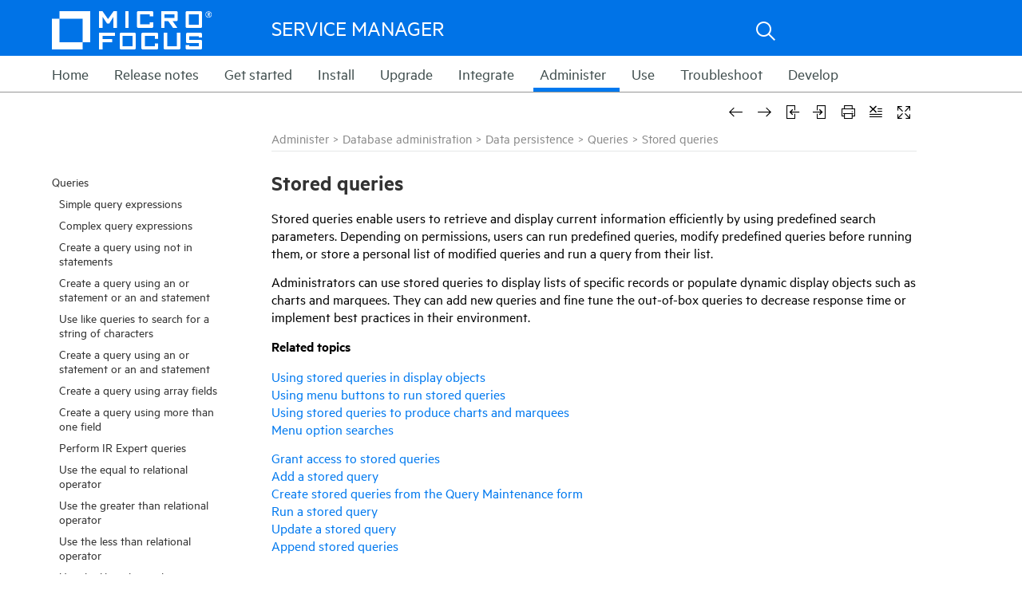

--- FILE ---
content_type: text/html
request_url: https://docs.microfocus.com/SM/9.60/Hybrid/Content/database/concepts/stored_queries.htm
body_size: 70636
content:
<!DOCTYPE html>
<html xmlns:MadCap="http://www.madcapsoftware.com/Schemas/MadCap.xsd" lang="en-us" xml:lang="en-us" data-mc-search-type="Stem" data-mc-help-system-file-name="index.xml" data-mc-path-to-help-system="../../../" data-mc-has-content-body="True" data-mc-target-type="WebHelp2" data-mc-runtime-file-type="Topic;Default" data-mc-preload-images="false" data-mc-in-preview-mode="false" data-mc-toc-path="Administer|Database administration|Data persistence|Queries">
    <!-- saved from url=(0016)http://localhost -->
    <head>
        <meta name="viewport" content="width=device-width, initial-scale=1.0" />
        <meta charset="utf-8" />
        <meta http-equiv="X-UA-Compatible" content="IE=edge" />
        <meta http-equiv="Content-Type" content="text/html; charset=utf-8" />
        <meta name="Product_Class" content="Service Manager" />
        <meta name="Version" content="9.30" /><title>Stored queries</title>
        <link rel="icon" type="" href="../../Resources/Images/_HPb_favicon.ico" />
        <script type="text/javascript">
        </script>
        <link href="../../../Skins/Default/Stylesheets/Slideshow.css" rel="stylesheet" data-mc-generated="True" />
        <link href="../../../Skins/Default/Stylesheets/TextEffects.css" rel="stylesheet" data-mc-generated="True" />
        <link href="../../../Skins/Default/Stylesheets/Topic.css" rel="stylesheet" data-mc-generated="True" />
        <link href="../../../Skins/Default/Stylesheets/Components/Styles.css" rel="stylesheet" data-mc-generated="True" />
        <link href="../../../Skins/Default/Stylesheets/Components/Tablet.css" rel="stylesheet" data-mc-generated="True" />
        <link href="../../../Skins/Default/Stylesheets/Components/Mobile.css" rel="stylesheet" data-mc-generated="True" />
        <link href="../../../Skins/Fluid/Stylesheets/foundation.5.5.0.css" rel="stylesheet" data-mc-generated="True" />
        <link href="../../../Skins/Fluid/Stylesheets/Styles.css" rel="stylesheet" data-mc-generated="True" />
        <link href="../../../Skins/Fluid/Stylesheets/Tablet.css" rel="stylesheet" data-mc-generated="True" />
        <link href="../../../Skins/Fluid/Stylesheets/Mobile.css" rel="stylesheet" data-mc-generated="True" />
        <style>
			@media only screen and (max-device-width: 1000px)
			{
				.main-part
				{
					padding-top: 40px;
				}
			}
			
			@media only screen and (min-device-width: 768px) and (max-device-width: 999px)
			{
			
				.main-part
				{
				padding-bottom: 400px;
				}
			
			}
			
			@media only screen and (max-device-width: 767px)
			{
			
				.main-part
				{
				padding-bottom: 600px;
				}
			
			}
			
			.body3
			{
			bottom:0;
			width:100%;
			}
			
			input[type=search]::-ms-clear
			{
			display: none;
			}
		</style>
        <link href="../../Resources/Stylesheets/RightColumn.css" rel="stylesheet" />
        <style>/*&lt;meta /&gt;*/

.button.remove-highlight-button
{
	-pie-background: url('../../../Skins/Default/Stylesheets/Images/highlight.png') no-repeat center center, linear-gradient(#ffffff, #ececec);
}

.button.expand-all-button
{
	-pie-background: url('../../../Skins/Default/Stylesheets/Images/expand.png') no-repeat center center, linear-gradient(#ffffff, #ececec);
}

.button.collapse-all-button
{
	-pie-background: url('../../../Skins/Default/Stylesheets/Images/collapse.png') no-repeat center center, linear-gradient(#ffffff, #ececec);
}

.needs-pie
{
	behavior: url('../../../Resources/Scripts/PIE.htc');
}

</style>
        <script src="../../../Resources/Scripts/custom.modernizr.js">
        </script>
        <script src="../../../Resources/Scripts/jquery.min.js">
        </script>
        <script src="../../../Resources/Scripts/require.min.js">
        </script>
        <script src="../../../Resources/Scripts/require.config.js">
        </script>
        <script src="../../../Resources/Scripts/foundation.5.5.0_custom.js">
        </script>
        <script src="../../../Resources/Scripts/foundation.offcanvas.js">
        </script>
        <script src="../../../Resources/Scripts/plugins.min.js">
        </script>
        <script src="../../../Resources/Scripts/MadCapAll.js">
        </script>
        <script src="../../Resources/MasterPages/_HP_Toolbar.js">
        </script>
        <script src="../../Resources/MasterPages/_HP_Top_Menu_Startup.js">
        </script>
    </head>
    <body class="other" style="overflow:auto;">
        <div class="foundation-wrap">
            <div class="off-canvas-wrap" data-offcanvas="">
                <section class="inner-wrap">
                    <nav class="tab-bar" data-mc-ignore="true">
                        <section class="middle tab-bar-section row outer-row clearfix">
                            <div class="relative clearfix"><a class="logo" href="../../Home.htm" alt="Help Center"></a>
                                <div class="navigation-wrapper">
                                    <ul class="navigation clearfix">
                                        <li><a href="../../Home.htm">Home</a>
                                        </li>
                                        <li class="has-children"><a href="../../Release_Notes/landing_page_rel_notes.htm">Release notes</a>
                                            <ul class="sub-menu">
                                                <li><a href="../../Release_Notes/whats_new.htm">What's new in Service Manager 9.60?</a>
                                                </li>
                                                <li><a href="../../Release_Notes/enhancements.htm">Enhancements</a>
                                                </li>
                                                <li><a href="../../Release_Notes/fixed_defects.htm">Fixed defects</a>
                                                </li>
                                                <li><a href="../../Release_Notes/known_issues.htm">Known issues</a>
                                                </li>
                                                <li><a href="../../Release_Notes/deprecations.htm">Deprecations</a>
                                                </li>
                                            </ul>
                                        </li>
                                        <li class="has-children"><a href="../../get_started.htm">Get started</a>
                                            <ul class="sub-menu">
                                                <li><a href="../../whatsnew/SM_Classic_and_Codeless_whats_the_difference.htm">Service Manager modes: Classic, Codeless, and Hybrid</a>
                                                </li>
                                                <li><a href="../../Release_Notes/Version_history.htm">Service Manager version history</a>
                                                </li>
                                                <li><a href="../../clients/concepts/starting_service_manager.htm">Accessing Service Manager</a>
                                                </li>
                                                <li><a href="../../clients/concepts/clients.htm">Clients</a>
                                                </li>
                                                <li><a href="../../clients/concepts/record_searches_in_service_manager.htm">Searching records</a>
                                                </li>
                                                <li><a href="../../clients/concepts/navigation.htm">Navigating the UI</a>
                                                </li>
                                                <li><a href="../../clients/concepts/editing_records.htm">Editing records</a>
                                                </li>
                                                <li><a href="../../accessibility/Overview.htm">Accessibility Guide</a>
                                                </li>
                                                <li><a href="../../glossary.htm">Glossary</a>
                                                </li>
                                            </ul>
                                        </li>
                                        <li class="has-children"><a href="../../install.htm">Install</a>
                                            <ul class="sub-menu">
                                                <li><a href="../../install/sm_install/deployment_architecture.htm">Deployment architecture</a>
                                                </li>
                                                <li><a href="../../install/sm_install/install_order.htm">Recommended installation order</a>
                                                </li>
                                                <li><a href="../../install/support_matrix/support_matrix.htm">Support matrix</a>
                                                </li>
                                                <li><a href="../../install/sm_install/download_sm_install_files.htm">Download the Service Manager installation packages</a>
                                                </li>
                                                <li><a href="../../install/sm_install/prepare_your_rdbms.htm">Prepare your RDBMS</a>
                                                </li>
                                                <li><a href="../../install/sm_install/install_sm_server.htm">Install the Service Manager Server</a>
                                                </li>
                                                <li><a href="../../install/sm_install/install_sm_windows_client.htm">Install the Service Manager Windows Client</a>
                                                </li>
                                                <li><a href="../../install/sm_install/install_sm_web_tier.htm">Install the Service Manager web tier</a>
                                                </li>
                                                <li><a href="../../install/language_install/install_lp_intro.htm">Install language packs</a>
                                                </li>
                                                <li><a href="../../install/smsp_install/install_smsp.htm">Install and set up Service Portal</a>
                                                </li>
                                                <li><a href="../../install/src_install/SRC_Installation_Guide.htm">Install Service Request Catalog (SRC)</a>
                                                </li>
                                                <li><a href="../../install/mobile_install/install_mobility_client.htm">Install the Mobile Applications client</a>
                                                </li>
                                                <li><a href="../../install/sm_install/install_and_configure_smart_analytics.htm">Install and configure Smart Analytics</a>
                                                </li>
                                                <li><a href="../../install/sm_install/install_and_configure_solr_search_engine.htm">Install and configure the Solr Search Engine</a>
                                                </li>
                                                <li><a href="../../install/sm_install/install_smc.htm">Install Service Manager Collaboration</a>
                                                </li>
                                                <li><a href="../../install/sm_install/setup_replicated_db_for_reporting.htm">Set up a replicated reporting database</a>
                                                </li>
                                                <li><a href="../../install/sm_install/legacy_setup_legacy_integrations.htm">Set up legacy integrations</a>
                                                </li>
                                                <li><a href="../../install/sm_install/install_idm_service.htm">Install the Identity Manager (IdM) service</a>
                                                </li>
                                            </ul>
                                        </li>
                                        <li class="has-children"><a href="../../upgrade/upgrade_sm.htm">Upgrade</a>
                                            <ul class="sub-menu">
                                                <li><a href="../../upgrade/upgrade_guide_intro.htm">Introduction</a>
                                                </li>
                                                <li><a href="../../upgrade/Upgrade_Doc_Center/Upgrade_binaries_major.htm">Upgrade the platform components</a>
                                                </li>
                                                <li><a href="../../upgrade/applications_major_upgrade.htm">Upgrade the applications from a version earlier than 9.60</a>
                                                </li>
                                                <li><a href="../../upgrade/upgrade_binaries/upgrade_sm_language_packs.htm">Upgrade the language packs</a>
                                                </li>
                                            </ul>
                                        </li>
                                        <li class="has-children"><a href="../../integrations/integration_manager/concepts/integrations.htm">Integrate</a>
                                            <ul class="sub-menu">
                                                <li><a href="../../integrations/methods/concepts/service_manager_integration_methods_and_tools.htm">Service Manager integration methods and tools</a>
                                                </li>
                                                <li><a href="../../integrations/ccrm/CCRM.htm">Micro Focus Change Configuration and Release Management (CCRM)</a>
                                                </li>
                                                <li><a href="../../integrations/sm_sap/SAP_solution_manager.htm">SAP Solution Manager</a>
                                                </li>
                                                <li><a href="../../integrations/pdf/project_and_portfolio_management_center.htm">Micro Focus Project and Portfolio Management Center (PPM)</a>
                                                </li>
                                                <li><a href="../../integrations/pdf/quality_center.htm">Micro Focus ALM</a>
                                                </li>
                                                <li><a href="../../integrations/release_control/concepts/hp_release_control.htm">Micro Focus Release Control (RC)</a>
                                                </li>
                                                <li><a href="../../integrations/ucmdb/guide/about_ucmdb_integration_guide.htm">Micro Focus UCMDB</a>
                                                </li>
                                                <li><a href="../../integrations/ucmdb/concepts/ucmdb_browser.htm">Micro Focus UCMDB Browser</a>
                                                </li>
                                                <li><a href="../../integrations/ucmdb/concepts/ucmdb_configuration_manager.htm">Micro Focus UCMDB Configuration Manager</a>
                                                </li>
                                                <li><a href="../../integrations/operations_orchestration/concepts/hp_operations_orchestration.htm">Micro Focus Operations Orchestration (OO)</a>
                                                </li>
                                                <li><a href="../../integrations/business_service_management/concepts/hp_business_service_management.htm">Micro Focus Business Service Management (BSM)</a>
                                                </li>
                                                <li><a href="../../integrations/omi/concepts/SM_integration_intro.htm">Micro Focus Operations Manager i (OMi)</a>
                                                </li>
                                                <li><a href="../../integrations/methods/concepts/computer_telephony_integration_cti_with_the_web_client.htm">Computer Telephony Integration (CTI) with the Web client</a>
                                                </li>
                                                <li><a href="../../integrations/case_exchange/concepts/introduction.htm">Case Exchange framework</a>
                                                </li>
                                            </ul>
                                        </li>
                                        <li class="has-children"><a href="../../system_administration.htm">Administer</a>
                                            <ul class="sub-menu">
                                                <li><a href="../../serversetup/concepts/server_setup.htm">Configuring installation and setup options</a>
                                                </li>
                                                <li><a href="../../parameters/concepts/parameters.htm">System configuration parameters</a>
                                                </li>
                                                <li><a href="../../smartanalytics/concepts/admin_smart_analytics.htm">Smart Analytics administration</a>
                                                </li>
                                                <li><a href="../../SMSP_Admin/Propel_Admin_Overview.htm">Service Manager Service Portal administration</a>
                                                </li>
                                                <li><a href="../../SRC_Customization_Guide/InterfaceTailoring/CustomizingInterface.htm">Service Request Catalog Customization</a>
                                                </li>
                                                <li><a href="../../admin_tasks_guide/introduction/admin_tasks_intro.htm">Service Manager maintenance tasks</a>
                                                </li>
                                                <li><a href="database_administration.htm">Database administration</a>
                                                </li>
                                                <li><a href="../../security/concepts/server_security.htm">System security</a>
                                                </li>
                                                <li><a href="../../performance/concepts/server_performance_tuning.htm">Server performance tuning</a>
                                                </li>
                                                <li><a href="../../schedmaint/concepts/scheduled_maintenance.htm">Scheduled maintenance</a>
                                                </li>
                                                <li><a href="../../status/concepts/status_and_notifications.htm">Status and notifications</a>
                                                </li>
                                                <li><a href="../../deltamigration/concepts/delta_migra_intro.htm">Delta Migration Tool</a>
                                                </li>
                                                <li><a href="../../calendar/concepts/calendar_administration.htm">Calendar administration</a>
                                                </li>
                                                <li><a href="../../timeperiod/concepts/time_period_management.htm">Time Period management</a>
                                                </li>
                                            </ul>
                                        </li>
                                        <li class="has-children"><a href="../../buisness_modules.htm">Use</a>
                                            <ul class="sub-menu">
                                                <li><a href="../../landing_page_service_desk.htm">Service Desk</a>
                                                </li>
                                                <li><a href="../../landing_page_incident.htm">Incident Management</a>
                                                </li>
                                                <li><a href="../../landing_page_problem_management_PD.htm">Problem Management</a>
                                                </li>
                                                <li><a href="../../landing_page_change.htm">Change Management</a>
                                                </li>
                                                <li><a href="../../landing_page_request_management.htm">Request Management</a>
                                                </li>
                                                <li><a href="../../landing_page_configuration.htm">Configuration Management</a>
                                                </li>
                                                <li><a href="../../landing_page_knowledge_management.htm">Knowledge Management</a>
                                                </li>
                                                <li><a href="../../servicecatalog/concepts/service_catalogs.htm">Service Catalogs</a>
                                                </li>
                                                <li><a href="../../landing_page_service_level_management.htm">Service Level Management</a>
                                                </li>
                                                <li><a href="../../smartanalytics/concepts/smsa_intro.htm">Smart Analytics</a>
                                                </li>
                                                <li><a href="../../reporting/concepts/reports_intro.htm">Service Manager Reports</a>
                                                </li>
                                                <li><a href="../../collaboration/concepts/Introduction.htm">Service Manager Collaboration</a>
                                                </li>
                                                <li><a href="../../survey/Concepts/survey_intro_main.htm">Survey</a>
                                                </li>
                                                <li><a href="../../SMSP_help/Consolidated_Welcome.htm">Service Manager Service Portal Consumer Help</a>
                                                </li>
                                            </ul>
                                        </li>
                                        <li class="has-children"><a href="../../troubleshooting.htm">Troubleshoot</a>
                                            <ul class="sub-menu">
                                                <li><a href="../../serversetup/reference/troubleshooting_server_startup.htm">Troubleshooting: Server startup</a>
                                                </li>
                                                <li><a href="../reference/troubleshooting_common_database_errors.htm">Troubleshooting: Common database errors</a>
                                                </li>
                                                <li><a href="../../knowledgemgmt/reference/troubleshooting_knowledge_management.htm">Troubleshooting: Knowledge Management</a>
                                                </li>
                                                <li><a href="../../integrations/event_services/concepts/troubleshooting_event_services.htm">Troubleshooting: Event Services</a>
                                                </li>
                                                <li><a href="../../clients/reference/troubleshooting_clients.htm">Troubleshooting: Clients</a>
                                                </li>
                                                <li><a href="../../contact_hp_support.htm">Contact Micro Focus&#160;support</a>
                                                </li>
                                            </ul>
                                        </li>
                                        <li class="has-children"><a href="../../develop.htm">Develop</a>
                                            <ul class="sub-menu">
                                                <li><a href="../../tailor/advanced_functions/concepts/tailoring.htm">Tailoring</a>
                                                </li>
                                                <li><a href="../../programming/system_language/concepts/overview.htm">Programming</a>
                                                </li>
                                                <li><a href="../../DocumentEngine/Document_Engine_overview/what_is_the_document_engine.htm">Document Engine</a>
                                                </li>
                                                <li><a href="../../webservicesguide/concepts/purpose.htm">Web Services</a>
                                                </li>
                                                <li><a href="../../integrations/integration_manager/concepts/hp_service_manager_integration_suite_smis_developer_guide.htm">SMIS</a>
                                                </li>
                                                <li><a href="../../tailoring_bp/concepts/introduction_to_tailoring_best_practices.htm">Tailoring Best Practices</a>
                                                </li>
                                                <li><a href="../../PD_tailoring_BPG/Process_Designer_Basic_Concepts.htm">Process Designer Tailoring Best Practices</a>
                                                </li>
                                                <li><a href="../../wizard/Introduction/wizards_guide.htm">Wizards</a>
                                                </li>
                                                <li><a href="../../BestPracticesGuide_PD/ChMBestPractices/Introduction.htm">Processes and Best Practices</a>
                                                </li>
                                                <li><a href="../../operational_reports/Preface.htm">Operational Reports</a>
                                                </li>
                                                <li><a href="../../Software_Licenses/introduction.htm">Service Manager Open Source and Third-Party Software License Agreements</a>
                                                </li>
                                                <li><a href="../../SMSP_OS3R/intro/intro.htm">Service Portal Open Source and Third Party Software License Agreements</a>
                                                </li>
                                            </ul>
                                        </li>
                                    </ul>
                                </div><a class="menu-icon right-off-canvas-toggle" href="#"><span></span></a>
                            </div>
                        </section>
                        <div class="nav-search row outer-row">
                            <form class="search" action="#">
                                <div class="search-bar search-bar-container needs-pie">
                                    <input class="search-field needs-pie" type="search" placeholder="Search Help Center" />
                                    <div class="search-filter-wrapper">
                                        <div class="search-filter">
                                            <div class="search-filter-content">
                                                <ul>
                                                    <li>All Files</li>
                                                </ul>
                                            </div>
                                        </div>
                                    </div>
                                    <div class="search-submit-wrapper" dir="ltr">
                                        <div class="search-submit" title="Search Help Center">
                                        </div>
                                    </div>
                                </div>
                            </form>
                        </div>
                    </nav>
                    <aside class="right-off-canvas-menu" data-mc-ignore="true">
                        <ul class="off-canvas-list" data-mc-back-link="Back" data-mc-css-tree-node-expanded="has-submenu" data-mc-css-tree-node-collapsed="has-submenu" data-mc-css-sub-menu="right-submenu" data-mc-include-indicator="False" data-mc-include-icon="False" data-mc-include-parent-link="True" data-mc-include-back="True" data-mc-defer-expand-event="True" data-mc-expand-event="click.fndtn.offcanvas" data-mc-toc="True">
                        </ul>
                    </aside>
                    <section class="main-section">
                        <div class="row outer-row" data-mc-content-body="True">
                            <div class="tableBoxContain">
                                <div id="hp-tableBoxDiv" class="hp-tableBoxDiv" style="display:none; word-wrap:break-word;">
                                    <div style="position: absolute;top: 2px;left: 2px;text-align: right;"><a href="javascript:closeFeedback_table();" class="closeFeedback_table"><img src="../../Resources/Images/_HP_Close.png" /></a>
                                    </div>
                                    <div id="searchsnippet">
                                        <div class="table_popup_box">
		test text
		</div>
                                    </div>
                                </div>
                            </div>
                            <div>
                                <div id="hp-searchtipDiv" class="MCTextPopupBody" style="display:none; word-wrap:break-word;">
                                    <div style="position: absolute;top: 2px;right: 2px;text-align: right;"><a href="javascript:closeFeedback_search();" id="hp-feedbackClose"><img src="../../Resources/Images/_HP_Close.png" /></a>
                                    </div>
                                    <div id="searchsnippet">
                                        <p style="margin-bottom: 0.95em;"><b style="font-size: 24pt;">Searching the Help</b>
                                        </p>
                                        <p>To search for information in the Help, type a word or phrase in the Search box. When you enter a group of words, OR is inferred. You can use Boolean operators to refine your search. </p>
                                        <p>Results returned are case insensitive. However, results ranking takes case into account and assigns higher scores to case matches. Therefore, a search for "cats" followed by a search for "Cats" would return the same number of Help topics, but the order in which the topics are listed would be different.</p>
                                        <div class="MCDropDown MCDropDown_Open dropDown"><span class="MCDropDownHead dropDownHead dropDownHeadboldPrint"><a href="javascript:void(0);" class="MCDropDownHotSpot dropDownHotspot MCDropDownHotSpot_"><img class="MCDropDown_Image_Icon" src="../../../Skins/Default/Stylesheets/Images/transparent.gif" height="9" width="16" alt="Closed" data-mc-alt2="Open" />Words and Phrases</a></span>
                                            <div class="MCDropDownBody dropDownBody">
                                                <div class="search_tip_table_box">
                                                    <table style="width: 100%; margin-left: 0; margin-right: auto;">
                                                        <col />
                                                        <col style="width: 204px;" />
                                                        <col />
                                                        <thead>
                                                            <tr>
                                                                <th>Search for </th>
                                                                <th>Example</th>
                                                                <th>Results</th>
                                                            </tr>
                                                        </thead>
                                                        <tbody>
                                                            <tr>
                                                                <td><b>A single word</b>
                                                                </td>
                                                                <td><code>cat</code>
                                                                </td>
                                                                <td>Topics that contain the word "cat". You will also find its grammatical variations, such as "cats".</td>
                                                            </tr>
                                                            <tr>
                                                                <td>
                                                                    <p><b>A phrase.</b>
                                                                    </p>
                                                                    <p>You can specify that the search results contain a specific phrase.  </p>
                                                                </td>
                                                                <td><code>"cat food"</code>&#160;(quotation&#160;marks)</td>
                                                                <td>
                                                                    <p>Topics that contain the literal phrase "cat food" and all its grammatical variations. </p>
                                                                    <p>Without the quotation marks, the query is equivalent to specifying an OR operator, which finds topics with one of the individual words instead of the phrase.</p>
                                                                </td>
                                                            </tr>
                                                        </tbody>
                                                    </table>
                                                </div>
                                            </div>
                                        </div>
                                        <div class="MCDropDown MCDropDown_Open dropDown"><span class="MCDropDownHead dropDownHead dropDownHeadboldPrint"><a href="javascript:void(0);" class="MCDropDownHotSpot dropDownHotspot MCDropDownHotSpot_"><img class="MCDropDown_Image_Icon" src="../../../Skins/Default/Stylesheets/Images/transparent.gif" height="9" width="16" alt="Closed" data-mc-alt2="Open" />Using Boolean Operators</a></span>
                                            <div class="MCDropDownBody dropDownBody">
                                                <div class="search_tip_table_box">
                                                    <table style="width: 100%; margin-left: 0; margin-right: auto;">
                                                        <col />
                                                        <col style="width: 204px;" />
                                                        <col />
                                                        <thead>
                                                            <tr>
                                                                <th>Search for</th>
                                                                <th>Operator</th>
                                                                <th>Example</th>
                                                            </tr>
                                                        </thead>
                                                        <tbody>
                                                            <tr>
                                                                <td>
                                                                    <p style="font-weight: bold;">Two or more words in the same topic</p>
                                                                </td>
                                                                <td>
                                                                    <p><code>AND</code> <code>and</code></p>
                                                                    <p><code>+</code> (plus symbol)</p>
                                                                    <p><code>&amp;</code> (ampersand)</p>
                                                                </td>
                                                                <td>
                                                                    <p><code>cat AND dog</code>
                                                                    </p>
                                                                    <p><code>"cat food"+milk</code>
                                                                    </p>
                                                                    <p><code>"cat food"&amp;"dog food"</code>
                                                                    </p>
                                                                </td>
                                                            </tr>
                                                            <tr>
                                                                <td><b>Either word in a topic</b>
                                                                </td>
                                                                <td>
                                                                    <p><code>OR</code> <code>or</code></p>
                                                                    <p><code>|</code> (pipe)</p>
                                                                </td>
                                                                <td>
                                                                    <p><code>cat OR&#160;dog</code>
                                                                    </p>
                                                                    <p><code>cat | dog</code>
                                                                    </p>
                                                                </td>
                                                            </tr>
                                                            <tr>
                                                                <td style="font-weight: bold;">Topics that do not contain a specific word or phrase</td>
                                                                <td>
                                                                    <p><code>NOT</code> <code>not</code></p>
                                                                    <p><code>!</code> (exclamation point)</p>
                                                                </td>
                                                                <td>
                                                                    <p><code>NOT cat</code>
                                                                    </p>
                                                                    <p><code>! dog</code>
                                                                    </p>
                                                                </td>
                                                            </tr>
                                                            <tr>
                                                                <td style="font-weight: bold;">Topics that contain one string and do not contain another</td>
                                                                <td><code>^</code> (caret)</td>
                                                                <td><code>cat ^ mouse</code>
                                                                </td>
                                                            </tr>
                                                            <tr>
                                                                <td style="font-weight: bold;">A combination of search types</td>
                                                                <td style="font-weight: normal;"><code>( )</code> parentheses</td>
                                                                <td>
                                                                    <p><code>cat + (dog | mouse)</code>
                                                                    </p>
                                                                    <p><code>cat | dog + (! mouse)</code>
                                                                    </p>
                                                                </td>
                                                            </tr>
                                                        </tbody>
                                                    </table>
                                                </div>
                                            </div>
                                        </div>
                                    </div>
                                </div>
                            </div>
                            <div class="mobile_flag" style="visibility:hidden;height: 0px;">
                                <p><a class="Popup"><img src="../../Resources/Images/_HP_Info.png" /></a>
                                    <img src="../../Resources/Images/_HP_Search_24.png" />
                                    <img src="../../Resources/Images/_HP_Enter_logo.png" id="headtitle" />
                                    <img src="../../Resources/Images/_HP_Arrow_right.png" />
                                    <img class="mobile_search_icon" src="../../Resources/Images/_HP_Search.png" />
                                </p><span class="_HPc_Basic_Variables_HP_Product_Name">Service Manager</span>
                            </div>
                            <div class="main-part">
                                <div class="mobile_toggle_placeholder">
                                </div>
                                <div id="hp-sidebar-menu">
                                    <ul class="menu _Skins__HP_Frameless_Menu">
                                        <li class="has-children"><a href="queries.htm">Queries</a>
                                            <ul class="sub-menu">
                                                <li><a href="simple_query_expressions.htm">Simple query expressions</a>
                                                </li>
                                                <li><a href="complex_query_expressions.htm">Complex query expressions</a>
                                                </li>
                                                <li><a href="../tasks/create_a_query_using_not_in_statements.htm">Create a query using not in statements</a>
                                                </li>
                                                <li><a href="../tasks/create_a_query_using_an_or_statement_or_an_and_statement.htm">Create a query using an or statement or an and statement</a>
                                                </li>
                                                <li><a href="../tasks/use_like_queries_to_search_for_a_string_of_characters.htm">Use like queries to search for a string of characters</a>
                                                </li>
                                                <li><a href="../tasks/create_a_query_using_an_or_statement_or_an_and_statement.htm">Create a query using an or statement or an and statement</a>
                                                </li>
                                                <li><a href="../tasks/create_a_query_using_array_fields.htm">Create a query using array fields</a>
                                                </li>
                                                <li><a href="../tasks/create_a_query_using_more_than_one_field.htm">Create a query using more than one field</a>
                                                </li>
                                                <li><a href="../tasks/perform_ir_expert_queries.htm">Perform IR Expert queries</a>
                                                </li>
                                                <li><a href="../tasks/use_the_equalto_relational_operator.htm">Use the equal to relational operator</a>
                                                </li>
                                                <li><a href="../tasks/use_the_greaterthan_relational_operator.htm">Use the greater than relational operator</a>
                                                </li>
                                                <li><a href="../tasks/use_the_lessthan_relational_operator.htm">Use the less than relational operator</a>
                                                </li>
                                                <li><a href="../tasks/use_the_like_relational_operator.htm">Use the like relational operator</a>
                                                </li>
                                                <li><a href="../tasks/use_the_not_symbol_with_logical_or_relational_operators.htm">Use the not symbol with logical or relational operators</a>
                                                </li>
                                                <li><a href="../tasks/use_the_startswith_relational_operator.htm">Use the starts with relational operator</a>
                                                </li>
                                                <li><a href="../tasks/create_a_query_using_a_simple_query_expression.htm">Create a query using a simple query expression</a>
                                                </li>
                                                <li><a href="../tasks/create_a_query_using_isin_in_statements.htm">Create a query using isin in statements</a>
                                                </li>
                                                <li><a href="../tasks/use_the_index_function_in_a_query.htm">Use the index function in a query</a>
                                                </li>
                                                <li><a href="../tasks/use_the_lng_function_in_a_query.htm">Use the lng function in a query</a>
                                                </li>
                                                <li><a href="../tasks/use_the_tod_function_in_a_greaterthan_or_lessthan_query.htm">Use the tod function in a greater than or less than query</a>
                                                </li>
                                                <li><a href="retrieving_records_using_the_record_list_method.htm">Retrieving records by using the record list method</a>
                                                </li>
                                                <li><a href="retrieving_records_using_the_query_window_method.htm">Retrieving records by using the Query window method</a>
                                                </li>
                                                <li class="has-children"><a href="#" class="selected">Stored queries</a>
                                                    <ul class="sub-menu">
                                                        <li><a href="../reference/list_stored_query_option_definitions.htm">Stored query option definitions</a>
                                                        </li>
                                                        <li><a href="../tasks/add_a_stored_query.htm">Add a stored query</a>
                                                        </li>
                                                        <li><a href="../tasks/update_a_stored_query.htm">Update a stored query</a>
                                                        </li>
                                                        <li><a href="../tasks/append_stored_queries.htm">Append stored queries</a>
                                                        </li>
                                                        <li><a href="../tasks/run_a_stored_query.htm">Run a stored query</a>
                                                        </li>
                                                    </ul>
                                                </li>
                                                <li><a href="cross_table_join_query_improvements.htm">Cross-table join query improvements</a>
                                                </li>
                                            </ul>
                                        </li>
                                    </ul>
                                    <div class="topic_part" id="topic_part">
                                        <div class="toolbar_box">
                                            <div id="proxy-topic-toolbar">
                                                <div class="buttons clearfix topicToolbarProxy" style="mc-topic-toolbar-items: RemoveHighlight ExpandAll;">
                                                    <div class="button-group-container-left">
                                                        <button class="button needs-pie remove-highlight-button" type="button" title="Remove Highlights">
                                                            <img src="../../../Skins/Default/Stylesheets/Images/transparent.gif" alt="remove highlight" />
                                                        </button>
                                                        <button class="button needs-pie expand-all-button" type="button" data-state1-class="expand-all-button" data-state2-class="collapse-all-button" data-state2-title="Collapse all" title="Expand all" data-state1-title="Expand all">
                                                            <img src="../../../Skins/Default/Stylesheets/Images/transparent.gif" alt="expand all" />
                                                        </button>
                                                    </div>
                                                </div>
                                            </div>
                                            <div style="clear:right">
                                            </div>
                                        </div>
                                        <!--startprint-->
                                        <div class="MCBreadcrumbsBox_0"><span class="MCBreadcrumbsPrefix">  <![CDATA[ ]]></span><a class="MCBreadcrumbsLink" href="../../system_administration.htm">Administer</a><span class="MCBreadcrumbsDivider"> &gt; </span><a class="MCBreadcrumbsLink" href="database_administration.htm">Database administration</a><span class="MCBreadcrumbsDivider"> &gt; </span><a class="MCBreadcrumbsLink" href="data_persistence.htm">Data persistence</a><span class="MCBreadcrumbsDivider"> &gt; </span><a class="MCBreadcrumbsLink" href="queries.htm">Queries</a><span class="MCBreadcrumbsDivider"> &gt; </span><span class="MCBreadcrumbs">Stored queries</span>
                                        </div>
                                        <h1>Stored queries</h1>
                                        <p>Stored queries enable users to retrieve and display current information efficiently by using predefined search parameters.
				Depending on permissions, users can run predefined queries, modify predefined queries before running them, or store a personal list of modified queries and run a query from their list.</p>
                                        <p>Administrators can use stored queries to display lists of specific records or populate dynamic display objects such as charts and marquees.
				They can add new queries and fine tune the out-of-box queries to decrease response time or implement best practices in their environment.</p>
                                        <p><b>Related topics</b>
                                        </p>
                                        <p><a href="../../tailor/display_functions/concepts/using_stored_queries_in_display_objects.htm" title="" alt="" class="MCXref xref">Using stored queries in display objects</a>
                                            <br /><a href="../../tailor/data_management/concepts/using_menu_buttons_to_run_stored_queries.htm" title="" alt="" class="MCXref xref">Using menu buttons to run stored queries</a>
                                            <br /><a href="../../tailor/data_management/concepts/using_stored_queries_to_produce_charts_and_marquees.htm" title="" alt="" class="MCXref xref">Using stored queries to produce charts and marquees</a>
                                            <br /><a href="../../tailor/data_management/concepts/menu_option_searches.htm" title="" alt="" class="MCXref xref">Menu option searches</a>
                                        </p>
                                        <p><b></b>
                                        </p>
                                        <p><a href="../../tailor/data_management/tasks/grant_access_to_stored_queries.htm" title="" alt="" class="MCXref xref">Grant access to stored queries</a>
                                            <br /><a href="../tasks/add_a_stored_query.htm" title="" alt="" class="MCXref xref">Add a stored query</a>
                                            <br /><a href="../../tailor/data_management/tasks/create_stored_queries.htm" title="" alt="" class="MCXref xref">Create stored queries from the Query Maintenance form</a>
                                            <br /><a href="../tasks/run_a_stored_query.htm" title="" alt="" class="MCXref xref">Run a stored query</a>
                                            <br /><a href="../tasks/update_a_stored_query.htm" title="" alt="" class="MCXref xref">Update a stored query</a>
                                            <br /><a href="../tasks/append_stored_queries.htm" title="" alt="" class="MCXref xref">Append stored queries</a>
                                        </p>
                                        <!--endprint-->
                                    </div>
                                </div>
                            </div>
                            <div style="visibility:hidden; max-height:0%;">
                            </div>
                            <div class="body3" style="">
                                <div style="max-width:1400px;margin: 0 auto;">
                                    <div class="main_foot zerogrid2">
                                        <article id="content">
                                            <div class="snippetBlock">
                                                <div class="wrapper row">
                                                    <section class="col-1-4">
                                                        <div class="footborder2">
                                                            <article id="content">
                                                                <div class="snippetBlock">
                                                                    <div class="wrapper row">
                                                                        <section class="col-1-4">
                                                                            <div class="footborder">
                                                                                <div class="foot_words">
                                                                                    <div class="small_pic">
                                                                                        <img src="../../Resources/Images/_HP_Connect.png" alt="" width="" height="" />
                                                                                    </div>
                                                                                    <div class="snippetBlock_small1">Connect
								</div>
                                                                                    <div class="small_word_block">
                                                                                        <div class="snippetBlock_small2"><a href="https://marketplace.microfocus.com/" target="_blank" class="snippetBlock_small2">Micro Focus Marketplace</a>
                                                                                        </div>
                                                                                        <div class="snippetBlock_small2"><a href="https://community.softwaregrp.com/t5/IT-Service-Management/bg-p/sws-ITSM_BLOG" target="_blank" class="snippetBlock_small2">ITSM Blog for IT Service Management</a>
                                                                                        </div>
                                                                                        <div class="snippetBlock_small2"><a href="https://community.softwaregrp.com/t5/ITSM/ct-p/ITSM" target="_blank" class="snippetBlock_small2">ITSM Community</a>
                                                                                        </div>
                                                                                        <div class="snippetBlock_small2"><a href="https://community.softwaregrp.com/t5/Service-Manager-Documentation/bd-p/service-manager-documentation" target="_blank" class="snippetBlock_small2">Documentation Forum</a>
                                                                                        </div>
                                                                                    </div>
                                                                                </div>
                                                                            </div>
                                                                        </section>
                                                                    </div>
                                                                </div>
                                                            </article>
                                                        </div>
                                                    </section>
                                                    <section class="col-1-4">
                                                        <div class="footborder2">
                                                            <article id="content">
                                                                <div class="snippetBlock">
                                                                    <div class="wrapper row">
                                                                        <section class="col-1-4">
                                                                            <div class="footborder">
                                                                                <div class="foot_words">
                                                                                    <div class="small_pic">
                                                                                        <img src="../../Resources/Images/_HP_Learn.png" alt="" width="" height="" />
                                                                                    </div>
                                                                                    <div class="snippetBlock_small1">Learn
								</div>
                                                                                    <div class="small_word_block">
                                                                                        <div class="snippetBlock_small2"><a href="https://softwaresupport.softwaregrp.com/" target="_blank" class="snippetBlock_small2">Software Support Online</a>
                                                                                        </div>
                                                                                        <div class="snippetBlock_small2"><a href="https://softwaresupport.softwaregrp.com/group/softwaresupport/search-result?doctype=patches?keyword=" target="_blank" class="snippetBlock_small2">Software Support Downloads</a>
                                                                                        </div>
                                                                                        <div class="snippetBlock_small2"><a href="https://software.microfocus.com/en-us/software/enterprise-software-education-services" target="_blank" class="snippetBlock_small2">Software Education Services</a>
                                                                                        </div>
                                                                                    </div>
                                                                                </div>
                                                                            </div>
                                                                        </section>
                                                                    </div>
                                                                </div>
                                                            </article>
                                                        </div>
                                                    </section>
                                                    <section class="col-1-4">
                                                        <div class="footborder2">
                                                            <article id="content">
                                                                <div class="snippetBlock">
                                                                    <div class="wrapper row">
                                                                        <section class="col-1-4">
                                                                            <div class="footborder">
                                                                                <div class="foot_words">
                                                                                    <div class="small_pic">
                                                                                        <img src="../../Resources/Images/_HP_Contact.png" alt="" width="" height="" />
                                                                                    </div>
                                                                                    <div class="snippetBlock_small1">Contact
								</div>
                                                                                    <div class="small_word_block">
                                                                                        <div class="snippetBlock_small2">
                                                                                            <p class="footerlink"><a href="javascript:sendFeedback();" class="avoidPrint" data-mc-conditions="_HP_Conditions.Footer">Send Help Center feedback</a>
                                                                                            </p>
                                                                                            <!-- Localizable -->
                                                                                            <div id="hp-feedbackDiv" class="MCTextPopupBody" style="display:none; word-wrap:break-word;">
                                                                                                <div style="position: absolute;top: 2px;right: 2px;text-align: right;"><a href="javascript:closeFeedback();" id="hp-feedbackClose"><img src="../../Resources/Images/_HP_Close.png" /></a>
                                                                                                </div>
                                                                                                <!-- Localizable -->
                                                                                                <p style="font-weight: bold; margin-top: 1.5em;">We welcome your comments!</p>
                                                                                                <!-- Localizable -->
                                                                                                <p>To open the configured email client on this computer, <a name="hp-feedbackOpen" id="hp-feedbackOpen" style="color: #0079EF;">open an email window</a>.</p>
                                                                                                <!-- Localizable -->
                                                                                                <p>Otherwise, copy the information below to a web mail client, and send this email to <span class="_HPc_Basic_Variables_HP_Product_IE_Team_PDL">ovdoc-ITSM@microfocus.com</span>.</p>
                                                                                                <!-- Localizable -->
                                                                                                <hr />
                                                                                                <div id="hp-feedbackBody">
                                                                                                    <br />Help Topic ID: <span id="hp-feedbackURL"></span><br /><br />Product: <span id="hp-feedbackProduct"></span><span id="hp-feedbackAcronym"></span>&#160;<span id="hp-feedbackVersion"></span><br /><br />Topic Title: <span id="hp-feedbackTopic"></span><br /><br />Feedback:<br /><br /><br /></div>
                                                                                                <!-- Localizable -->
                                                                                                <hr />
                                                                                            </div>
                                                                                            <div style="display:none;" id="hp-feedback-variables" productName="Service Manager" productVersion="9.60" commentsEmailAddress="ovdoc-ITSM@microfocus.com" productAcronym="" topicTitle="Stored queries" skinLine1="Service Manager" skinLine2="">&#160;
        <p style="display:none;"><script src="../../Resources/MasterPages/_HP_Feedback.js"></script></p></div>
                                                                                        </div>
                                                                                        <div class="snippetBlock_small2"><a href="https://softwaresupport.softwaregrp.com/group/softwaresupport/web-submission" target="_blank" class="snippetBlock_small2">Submit Service Request</a>
                                                                                        </div>
                                                                                        <div class="snippetBlock_small2"><a href="https://softwaresupport.softwaregrp.com/group/softwaresupport/case-manager" target="_blank" class="snippetBlock_small2">View Service Requests</a>
                                                                                        </div>
                                                                                        <div class="link_icon2"><a class="footerpic" href="https://twitter.com/HPNews"><img src="../../Resources/Images/_HP_twitter.png" alt="pic" /></a><a class="footerpic" href="http://www.facebook.com/HP"><img src="../../Resources/Images/_HP_facebook.png" alt="pic" /></a><a class="footerpic" href="http://www.linkedin.com/company/hewlett-packard"><img src="../../Resources/Images/_HP_linkin.png" alt="pic" /></a>
                                                                                        </div>
                                                                                    </div>
                                                                                </div>
                                                                            </div>
                                                                        </section>
                                                                    </div>
                                                                </div>
                                                            </article>
                                                        </div>
                                                    </section>
                                                </div>
                                            </div>
                                        </article>
                                        <div class="copyright_box">
                                            <div style="margin:0 auto;">
                                                <div class="copyright">
                                                    <div><a class="Legal_Notices" href="../../Resources/MasterPages/_HP_Legal_Notices.htm">© <span class="_HPc_Basic_Variables_HP_Copyright_Date_Range">1994 - 2018</span> Micro Focus or one of its affiliates</a>
                                                    </div>
                                                </div>
                                            </div>
                                        </div>
                                        <div class="back_to_top" title="Back to top">
                                        </div>
                                    </div>
                                </div>
                            </div>
                        </div>
                    </section><a class="exit-off-canvas"></a>
                </section>
            </div>
            <script>/* <![CDATA[ */$(document).foundation();/* ]]> */</script>
        </div>
    </body>
</html>

--- FILE ---
content_type: text/css
request_url: https://docs.microfocus.com/SM/9.60/Hybrid/Skins/Default/Stylesheets/TextEffects.css
body_size: 17683
content:
/*<meta />*/

.transparent-gif	/* Ensures resource is copied over */
{
	background-image: url("Images/transparent.gif");
}

/* Expanding */

.MCExpanding
{
	text-decoration: none;
}

.MCExpanding_Open
{
	
}

.MCExpanding_Closed
{
	
}

.MCExpandingHead
{
	
}

.MCExpandingHotSpot
{
	cursor: pointer;
	background-position: left center;
	background-repeat: no-repeat;
	padding-left: 18px;
}

.MCExpanding_Image_Icon
{
	border: none;
}

.MCExpanding_Open .MCExpandingHotSpot
{
	background-image: url("Images/minus.png");
}

.MCExpanding_Closed .MCExpandingHotSpot
{
	background-image: url("Images/plus.png");
}

.MCExpanding_Closed a.MCExpandingHotSpot,
.MCExpanding_Open a.MCExpandingHotSpot
{
	text-decoration: none;
}

.MCExpandingBody
{
	vertical-align: bottom;
}

.MCExpanding_Open .MCExpandingBody
{
	display: inline-block;
}

.MCExpanding_Closed .MCExpandingBody
{
	display: none;
}

/**/
/* DropDown */

.MCDropDown
{
	
}

.MCDropDown_Open
{
	
}

.MCDropDown_Closed
{
	
}

.MCDropDownHead
{
	display: block;
}

.MCDropDownHotSpot
{
	cursor: pointer;
	background-position: left center;
	background-repeat: no-repeat;
	padding-left: 18px;
}

.MCDropDown_Open .MCDropDownHotSpot
{
	background-image: url("Images/minus.png");
}

.MCDropDown_Closed .MCDropDownHotSpot
{
	background-image: url("Images/plus.png");
}

.MCDropDown_Closed a.MCDropDownHotSpot,
.MCDropDown_Open a.MCDropDownHotSpot
{
	text-decoration: none;
}

.MCDropDownBody
{
	margin-left: 18px;
	overflow: hidden;
}

.MCDropDown_Open .MCDropDownBody
{
	display: block;
}

.MCDropDown_Closed .MCDropDownBody
{
	display: none;
}

.MCDropDown_Image_Icon
{
	border: none;
}

/**/
/* Toggler */

.MCToggler
{
	text-decoration: none;
}

.MCToggler_Open
{
	
}

.MCToggler_Closed
{
	
}

.MCTogglerHead
{
	
}

.MCTogglerHotSpot
{
	cursor: pointer;
	background-position: left center;
	background-repeat: no-repeat;
	padding-left: 18px;
}

.MCToggler_Open.MCTogglerHotSpot
{
	background-image: url("Images/minus.png");
}

.MCToggler_Closed.MCTogglerHotSpot
{
	background-image: url("Images/plus.png");
}

a.MCToggler_Closed.MCTogglerHotSpot,
a.MCToggler_Open.MCTogglerHotSpot
{
	text-decoration: none;
}

.MCToggler_Image_Icon
{
	border: none;
}

/**/
/* Text Popup */

.MCTextPopup
{
	cursor: pointer;
	text-decoration: none;
}

.MCTextPopupHotSpot
{
	cursor: pointer;
	background-repeat: no-repeat;
}

.MCTextPopup_Open.MCTextPopupHotSpot
{
	
}

.MCTextPopup_Closed.MCTextPopupHotSpot
{
	
}

.MCTextPopupBody
{
	color: #EBEBEB;
	font-weight: normal;
	line-height: 1.5em;
	background-color: #000000;
	width: 200px;
	padding: 11px 15px;
	-webkit-box-shadow: 0 4px 10px #8B8B8B;
	-moz-box-shadow: 0 4px 10px #8B8B8B;
	box-shadow: 0px 2px 8px 0px rgba(0,0,0,.4);
	border: none !important;
	-webkit-border-radius: 4px;
	-moz-border-radius: 4px;
	border-radius: 4px;
	position: absolute;
	left: 20px;
	white-space: normal;
	filter: alpha( opacity = 0 );
	opacity: 0.0;
	z-index: 10001;
}

.MCTextPopup_Open .MCTextPopupBody
{
	display: block;
}

.MCTextPopup_Closed .MCTextPopupBody
{
	display: none;
}

.MCTextPopupArrow
{
	content: "";
	border: solid 13px transparent;
	border-bottom-width: 13px;
	border-top: none;
	position: absolute;
	top: 0;
	left: 50%;
	margin-top: -13px;
	margin-left: -13px;
	width: 0;
	height: 0;
	border-bottom-color: #ffffff;
}

.MCTextPopupBodyBottom .MCTextPopupArrow
{
	border: solid 13px transparent;
	border-top-width: 13px;
	border-bottom: none;
	top: auto;
	bottom: -13px;
	border-top-color: #ffffff;
}

/**/

.link-list-popup
{
	color: #707070;
	line-height: normal;
	background-color: #FFF;
	-webkit-border-radius: 4px;
	-moz-border-radius: 4px;
	border-radius: 4px;
	-webkit-box-shadow: 0 4px 10px #8B8B8B;
	-moz-box-shadow: 0 4px 10px #8B8B8B;
	box-shadow: 0 4px 10px #8B8B8B;
	position: absolute;
	z-index: 50;
}

.link-list-popup ul
{
	list-style: none;
	margin: 0;
	padding: 6px;
}

.link-list-popup ul li
{
	padding: 5px;
	cursor: pointer;
}

.link-list-popup ul li:hover
{
	color: #000;
	background-color: #E5EFF7;
}

.link-list-popup ul li a
{
	color: inherit;
	text-decoration: none;
}

/* buttons */

.buttons
{
	position: static;
}

.templateTopic .buttons
{
	display: none;
}

.toolbar-buttons
{
	position: absolute;
	top: 7px;
	left: 9px;
	right: 9px;
}

.button-group-container-left
{
	float: left;
	margin-left: -4px;
}

.button-group-container-right
{
	float: right;
	margin-right: -4px;
}

.button-group
{
	float: left;
}

.button-separator
{
	background-color: #E1E1E1;
	float: left;
	margin: 0 4px;
	height: 24px;
	width: 1px;
}

.button
{
	width: 22px;
	height: 22px;
	line-height: 22px;
	position: relative;
	/* need this to workaround CSS3PIE known issue: http://css3pie.com/documentation/known-issues/#z-index */
	margin: 0px 4px;
	float: left;
	cursor: pointer;
	border: solid 1px #E1E1E1;
	-webkit-border-radius: 3px;
	-moz-border-radius: 3px;
	border-radius: 3px;
	-webkit-box-shadow: 0px 1px 0px 0px #FFF;
	-moz-box-shadow: 0px 1px 0px 0px #FFF;
	box-shadow: 0px 1px 0px 0px #FFF;
	-moz-box-sizing: content-box;
	-webkit-box-sizing: content-box;
	box-sizing: content-box;
	padding: 0;
}

.button[disabled],
.button.current-topic-index-button.disabled
{
	opacity: 0.5;
}

.button.previous-topic-button
{
	background: #ECECEC url("Images/navigate-previous.png") no-repeat center center;
	/* Old browsers */
	background: url("Images/navigate-previous.png") no-repeat center center, -moz-linear-gradient(top, #FFF 0%, #ECECEC 100%);
	/* FF3.6+ */
	background: url("Images/navigate-previous.png") no-repeat center center, -webkit-gradient(linear, left top, left bottom, color-stop(0%,#FFF), color-stop(100%,#ECECEC));
	/* Chrome,Safari4+ */
	background: url("Images/navigate-previous.png") no-repeat center center, -webkit-linear-gradient(top, #FFF 0%,#ECECEC 100%);
	/* Chrome10+,Safari5.1+ */
	background: url("Images/navigate-previous.png") no-repeat center center, -o-linear-gradient(top, #FFF 0%,#ECECEC 100%);
	/* Opera11.10+ */
	background: url("Images/navigate-previous.png") no-repeat center center, -ms-linear-gradient(top, #FFF 0%,#ECECEC 100%);
	/* IE10+ */
	background: url("Images/navigate-previous.png") no-repeat center center, linear-gradient(top, #FFF 0%,#ECECEC 100%);
	/* W3C */
	-pie-background: url("Skins/Default/Stylesheets/Images/navigate-previous.png") no-repeat center center, linear-gradient(#FFF, #ECECEC);
	/*PIE*/
}

.button.next-topic-button
{
	background: #ECECEC url("Images/navigate-next.png") no-repeat center center;
	/* Old browsers */
	background: url("Images/navigate-next.png") no-repeat center center, -moz-linear-gradient(top, #FFF 0%, #ECECEC 100%);
	/* FF3.6+ */
	background: url("Images/navigate-next.png") no-repeat center center, -webkit-gradient(linear, left top, left bottom, color-stop(0%,#FFF), color-stop(100%,#ECECEC));
	/* Chrome,Safari4+ */
	background: url("Images/navigate-next.png") no-repeat center center, -webkit-linear-gradient(top, #FFF 0%,#ECECEC 100%);
	/* Chrome10+,Safari5.1+ */
	background: url("Images/navigate-next.png") no-repeat center center, -o-linear-gradient(top, #FFF 0%,#ECECEC 100%);
	/* Opera11.10+ */
	background: url("Images/navigate-next.png") no-repeat center center, -ms-linear-gradient(top, #FFF 0%,#ECECEC 100%);
	/* IE10+ */
	background: url("Images/navigate-next.png") no-repeat center center, linear-gradient(top, #FFF 0%,#ECECEC 100%);
	/* W3C */
	-pie-background: url("Skins/Default/Stylesheets/Images/navigate-next.png") no-repeat center center, linear-gradient(#FFF, #ECECEC);
	/*PIE*/
}

.button.current-topic-index-button
{
	color: #6C6C6C;
	text-shadow: 0 1px 0 #FFF;
	width: auto;
	padding: 0 12px;
	font-size: 11px;
	font-weight: bold;
}

.button.current-topic-index-button.disabled
{
	display: none;
}

.button.expand-all-button
{
	background: #ECECEC url("Images/expand.png") no-repeat center center;
	/* Old browsers */
	background: url("Images/expand.png") no-repeat center center, -moz-linear-gradient(top, #FFF 0%, #ECECEC 100%);
	/* FF3.6+ */
	background: url("Images/expand.png") no-repeat center center, -webkit-gradient(linear, left top, left bottom, color-stop(0%,#FFF), color-stop(100%,#ECECEC));
	/* Chrome,Safari4+ */
	background: url("Images/expand.png") no-repeat center center, -webkit-linear-gradient(top, #FFF 0%,#ECECEC 100%);
	/* Chrome10+,Safari5.1+ */
	background: url("Images/expand.png") no-repeat center center, -o-linear-gradient(top, #FFF 0%,#ECECEC 100%);
	/* Opera11.10+ */
	background: url("Images/expand.png") no-repeat center center, -ms-linear-gradient(top, #FFF 0%,#ECECEC 100%);
	/* IE10+ */
	background: url("Images/expand.png") no-repeat center center, linear-gradient(top, #FFF 0%,#ECECEC 100%);
	/* W3C */
	-pie-background: url("Skins/Default/Stylesheets/Images/expand.png") no-repeat center center, linear-gradient(#FFF, #ECECEC);
	/*PIE*/
}

.button.collapse-all-button
{
	background: #ECECEC url("Images/collapse.png") no-repeat center center;
	/* Old browsers */
	background: url("Images/collapse.png") no-repeat center center, -moz-linear-gradient(top, #FFF 0%, #ECECEC 100%);
	/* FF3.6+ */
	background: url("Images/collapse.png") no-repeat center center, -webkit-gradient(linear, left top, left bottom, color-stop(0%,#FFF), color-stop(100%,#ECECEC));
	/* Chrome,Safari4+ */
	background: url("Images/collapse.png") no-repeat center center, -webkit-linear-gradient(top, #FFF 0%,#ECECEC 100%);
	/* Chrome10+,Safari5.1+ */
	background: url("Images/collapse.png") no-repeat center center, -o-linear-gradient(top, #FFF 0%,#ECECEC 100%);
	/* Opera11.10+ */
	background: url("Images/collapse.png") no-repeat center center, -ms-linear-gradient(top, #FFF 0%,#ECECEC 100%);
	/* IE10+ */
	background: url("Images/collapse.png") no-repeat center center, linear-gradient(top, #FFF 0%,#ECECEC 100%);
	/* W3C */
	-pie-background: url("Skins/Default/Stylesheets/Images/collapse.png") no-repeat center center, linear-gradient(#FFF, #ECECEC);
	/*PIE*/
}

.button.print-button
{
	background: #ECECEC url("Images/printer.png") no-repeat center center;
	/* Old browsers */
	background: url("Images/printer.png") no-repeat center center, -moz-linear-gradient(top, #FFF 0%, #ECECEC 100%);
	/* FF3.6+ */
	background: url("Images/printer.png") no-repeat center center, -webkit-gradient(linear, left top, left bottom, color-stop(0%,#FFF), color-stop(100%,#ECECEC));
	/* Chrome,Safari4+ */
	background: url("Images/printer.png") no-repeat center center, -webkit-linear-gradient(top, #FFF 0%,#ECECEC 100%);
	/* Chrome10+,Safari5.1+ */
	background: url("Images/printer.png") no-repeat center center, -o-linear-gradient(top, #FFF 0%,#ECECEC 100%);
	/* Opera11.10+ */
	background: url("Images/printer.png") no-repeat center center, -ms-linear-gradient(top, #FFF 0%,#ECECEC 100%);
	/* IE10+ */
	background: url("Images/printer.png") no-repeat center center, linear-gradient(top, #FFF 0%,#ECECEC 100%);
	/* W3C */
	-pie-background: url("Skins/Default/Stylesheets/Images/printer.png") no-repeat center center, linear-gradient(#FFF, #ECECEC);
	/*PIE*/
}

.button.remove-highlight-button
{
	background: #ECECEC url("Images/highlight.png") no-repeat center center;
	/* Old browsers */
	background: url("Images/highlight.png") no-repeat center center, -moz-linear-gradient(top, #FFF 0%, #ECECEC 100%);
	/* FF3.6+ */
	background: url("Images/highlight.png") no-repeat center center, -webkit-gradient(linear, left top, left bottom, color-stop(0%,#FFF), color-stop(100%,#ECECEC));
	/* Chrome,Safari4+ */
	background: url("Images/highlight.png") no-repeat center center, -webkit-linear-gradient(top, #FFF 0%,#ECECEC 100%);
	/* Chrome10+,Safari5.1+ */
	background: url("Images/highlight.png") no-repeat center center, -o-linear-gradient(top, #FFF 0%,#ECECEC 100%);
	/* Opera11.10+ */
	background: url("Images/highlight.png") no-repeat center center, -ms-linear-gradient(top, #FFF 0%,#ECECEC 100%);
	/* IE10+ */
	background: url("Images/highlight.png") no-repeat center center, linear-gradient(top, #FFF 0%,#ECECEC 100%);
	/* W3C */
	-pie-background: url("Skins/Default/Stylesheets/Images/highlight.png") no-repeat center center, linear-gradient(#FFF, #ECECEC);
	/*PIE*/
}

.loading
{
	background-image: url("Images/loading.gif");
	background-repeat: no-repeat;
	background-position: center;
}

.loading .button.star-button
{
	visibility: hidden;
}

.button.star-button
{
	border: none;
	width: 16px;
	margin: 0px 2px;
	-webkit-box-shadow: none;
	-moz-box-shadow: none;
	box-shadow: none;
}

.button.topic-ratings-button
{
	background: url("Images/star-full.png") no-repeat center center;
	-webkit-box-shadow: none;
	-moz-box-shadow: none;
	box-shadow: none;
}

.button.topic-ratings-empty-button
{
	background: url("Images/star-empty.png") no-repeat center center;
	-webkit-box-shadow: none;
	-moz-box-shadow: none;
	box-shadow: none;
}

.button.login-button
{
	background: #ECECEC url("Images/login.png") no-repeat center center;
	/* Old browsers */
	background: url("Images/login.png") no-repeat center center, -moz-linear-gradient(top, #FFF 0%, #ECECEC 100%);
	/* FF3.6+ */
	background: url("Images/login.png") no-repeat center center, -webkit-gradient(linear, left top, left bottom, color-stop(0%,#FFF), color-stop(100%,#ECECEC));
	/* Chrome,Safari4+ */
	background: url("Images/login.png") no-repeat center center, -webkit-linear-gradient(top, #FFF 0%,#ECECEC 100%);
	/* Chrome10+,Safari5.1+ */
	background: url("Images/login.png") no-repeat center center, -o-linear-gradient(top, #FFF 0%,#ECECEC 100%);
	/* Opera11.10+ */
	background: url("Images/login.png") no-repeat center center, -ms-linear-gradient(top, #FFF 0%,#ECECEC 100%);
	/* IE10+ */
	background: url("Images/login.png") no-repeat center center, linear-gradient(top, #FFF 0%,#ECECEC 100%);
	/* W3C */
	-pie-background: url("Skins/Default/Stylesheets/Images/login.png") no-repeat center center, linear-gradient(#FFF, #ECECEC);
	/*PIE*/
}

.button.edit-user-profile-button
{
	background: #ECECEC url("Images/edit-profile.png") no-repeat center center;
	/* Old browsers */
	background: url("Images/edit-profile.png") no-repeat center center, -moz-linear-gradient(top, #FFF 0%, #ECECEC 100%);
	/* FF3.6+ */
	background: url("Images/edit-profile.png") no-repeat center center, -webkit-gradient(linear, left top, left bottom, color-stop(0%,#FFF), color-stop(100%,#ECECEC));
	/* Chrome,Safari4+ */
	background: url("Images/edit-profile.png") no-repeat center center, -webkit-linear-gradient(top, #FFF 0%,#ECECEC 100%);
	/* Chrome10+,Safari5.1+ */
	background: url("Images/edit-profile.png") no-repeat center center, -o-linear-gradient(top, #FFF 0%,#ECECEC 100%);
	/* Opera11.10+ */
	background: url("Images/edit-profile.png") no-repeat center center, -ms-linear-gradient(top, #FFF 0%,#ECECEC 100%);
	/* IE10+ */
	background: url("Images/edit-profile.png") no-repeat center center, linear-gradient(top, #FFF 0%,#ECECEC 100%);
	/* W3C */
	-pie-background: url("Skins/Default/Stylesheets/Images/edit-profile.png") no-repeat center center, linear-gradient(#FFF, #ECECEC);
	/*PIE*/
}

/**/
/* Feedback */

.pulse-frame
{
	width: 100%;
	border: none;
	margin-top: 17px;
	visibility: visible;
	height: 1000px;
}

.feedback-comments-wrapper.feedback-embedded .pulse-frame
{
	display: block;
}

.feedback-comments-wrapper.responsive,
.feedback-comments-wrapper.responsive .pulse-frame,
.pulse-frame.pulse-loading
{
	visibility: hidden;
	height: 1px;
}

.feedback-comments-wrapper.hidden
{
	display: none;
}

.feedback-comments-wrapper .comments-header
{
	color: #749AB6;
	font-size: 2em;
	font-weight: bold;
	margin: 17px 0;
}

.comments
{
	
}

.comments .comment
{
	border-bottom: 2px solid #ddd;
	padding: 10px;
	max-width: 400px;
}

.comments .comment:last-child
{
	border-bottom: none;
}

.comments .comment .comment
{
	margin-left: 45px;
}

.comments .username
{
	color: #749AB6;
	font-family: Georgia;
	font-weight: bold;
	font-style: italic;
	margin-right: 10px;
	display: none;
}

html.feedback-anonymous-enabled .comments .username
{
	display: inline;
}

.comments .timestamp
{
	color: #888;
	font-family: Georgia;
	font-size: 11px;
	font-weight: normal;
	font-style: italic;
}

.comments .subject
{
	color: #888;
	font-weight: bold;
}

.comments .body
{
	
}

.comment-form-wrapper
{
	
}

.comment-form-wrapper .username-field,
.comment-form-wrapper .subject-field
{
	width: 200px;
	padding: 5px;
	border: 1px solid #ccc;
	-moz-border-radius: 4px;
	-webkit-border-radius: 4px;
	border-radius: 4px;
}

.comment-form-wrapper .username-field
{
	display: none;
}

html.feedback-anonymous-enabled .comment-form-wrapper .username-field
{
	display: inline-block;
}

.comment-form-wrapper .body-field
{
	font-family: Arial;
	width: 406px;
	height: 60px;
	padding: 10px;
	border: 1px solid #ccc;
	-moz-border-radius: 4px;
	-webkit-border-radius: 4px;
	border-radius: 4px;
}

.comment-form-wrapper .field-error
{
	border: solid 1px #F00;
	background-color: #FEE7E7;
}

.comment-form-wrapper .comment-submit
{
	
}

/**/

.mc-template
{
	display: none;
}

#mc-background-tint
{
	position: fixed;
	top: 0;
	left: 0;
	width: 100%;
	height: 100%;
	filter: alpha( opacity = 0 );
	opacity: 0.0;
}

#contentBody #mc-background-tint
{
	position: absolute;
}

#mc-background-tint.light
{
	background-color: #FFF;
}

#mc-background-tint.dark
{
	background-color: #000;
}

/* Contain floats: nicolasgallagher.com/micro-clearfix-hack/ */

.clearfix:before,
.clearfix:after
{
	content: "";
	display: table;
}

.clearfix:after
{
	clear: both;
}

.clearfix
{
	zoom: 1;
}

span.SearchHighlight
{
	
}

span.SearchHighlight1
{
	
}

span.SearchHighlight2
{
	
}

span.SearchHighlight3
{
	
}

span.SearchHighlight4
{
	
}

span.SearchHighlight5
{
	
}

span.SearchHighlight6
{
	
}

span.SearchHighlight7
{
	
}

span.SearchHighlight8
{
	
}

span.SearchHighlight9
{
	
}

span.SearchHighlight10
{
	
}

.highlightGlossary,
.highlightIndex
{
	font-weight: bold;
}



--- FILE ---
content_type: text/css
request_url: https://docs.microfocus.com/SM/9.60/Hybrid/Skins/Default/Stylesheets/Components/Mobile.css
body_size: 1268
content:
/*<meta />*/

@media only screen and (max-device-width: 767px)
{
	.search-bar
	{
		width: 100%;
	}

	ul.menu._Skins__HP_Frameless_Menu
	{
		display: none;
	}

	ul.menu._Skins__HP_Frameless_Menu a
	{
		
	}

	ul.menu._Skins__HP_Frameless_Menu li > a
	{
		
	}

	ul.menu._Skins__HP_Frameless_Menu ul > li > a
	{
		
	}

	ul.menu._Skins__HP_Frameless_Menu ul ul > li > a
	{
		
	}

	ul.menu._Skins__HP_Frameless_Menu ul ul ul > li > a
	{
		
	}

	ul.menu._Skins__HP_Frameless_Menu ul ul ul ul > li > a
	{
		
	}

	ul.menu._Skins__HP_Frameless_Menu li > a.selected
	{
		
	}

	ul.menu._Skins__HP_Frameless_Menu li > a:hover
	{
		
	}

	ul.menu._Skins__HP_Frameless_Menu ul > li > a:hover
	{
		background-repeat: repeat;
	}

	ul.menu._Skins__HP_Frameless_Menu ul ul > li > a:hover
	{
		background-repeat: repeat;
	}

	ul.menu._Skins__HP_Frameless_Menu ul ul ul > li > a:hover
	{
		background-repeat: repeat;
	}

	ul.menu._Skins__HP_Frameless_Menu ul ul ul ul > li > a:hover
	{
		background-repeat: repeat;
	}

	ul.menu._Skins__HP_Frameless_Menu li > a.selected:hover
	{
		
	}

	.buttons
	{
		
	}

	.button
	{
		
	}

	.button.collapse-all-button
	{
		
	}

	.button.current-topic-index-button
	{
		
	}

	.button.expand-all-button
	{
		
	}

	.button.next-topic-button
	{
		
	}

	.button.previous-topic-button
	{
		
	}

	.button.print-button
	{
		
	}

	.button.remove-highlight-button
	{
		
	}

	.button-separator
	{
		
	}
}



--- FILE ---
content_type: text/css
request_url: https://docs.microfocus.com/SM/9.60/Hybrid/Skins/Fluid/Stylesheets/Styles.css
body_size: 18283
content:
/*<meta />*/

/* Main Page Styles */

body
{
	margin: 0 !important;
	padding: 0 !important;
	max-width: 100% !important;
}

.inner-wrap
{
	min-height: 100vh;
}

.row.outer-row
{
	margin: 0 auto;
	padding-left: 0em;
	padding-right: 0em;
	max-width: 100%;
}

.main-section > .row.outer-row
{
	padding-top: 0em;
	padding-bottom: 0em;
	max-width: 100%;
}

img
{
	vertical-align: baseline;
}

.navigation-wrapper
{
	float: left;
}

.tab-bar-section.middle > div
{
	
}

/* Topbar (Navigation) Dropdown Styles*/

ul.navigation
{
	height: 100%;
	white-space: nowrap;
	z-index: 1;
	position: relative;
	margin-top: 0;
	margin-bottom: 0;
	background-repeat: repeat;
	background-position: center center;
	line-height: 0px;
	text-align: center;
	color: #ffffff;
	font-family: HPMetricLocal;
	font-size: 16px;
	font-weight: normal;
	padding-left: 20px;
	padding-right: 20px;
	padding-top: 0px;
	padding-bottom: 0px;
	background: #ffffff;
	background: -moz-linear-gradient(top, #ffffff 0%, #ffffff 100%);
	background: -webkit-gradient(linear, left top, left bottom, color-stop(0%,#ffffff), color-stop(100%,#ffffff));
	background: -webkit-linear-gradient(top, #ffffff 0%, #ffffff 100%);
	background: -o-linear-gradient(top, #ffffff 0%,#ffffff 100%);
	background: -ms-linear-gradient(top, #ffffff 0%,#ffffff 100%);
	background: linear-gradient(top, #ffffff 0%,#ffffff 100%);
	-pie-background: linear-gradient(#ffffff, #ffffff);
}

ul.navigation,
ul.navigation ul
{
	list-style: none;
}

ul.navigation ul
{
	z-index: 1000;
	width: auto;
	margin: 0;
	padding: 10px 0 10px 0;
	position: absolute;
	background-repeat: repeat;
	font-family: HPMetricLocal;
	background: #0079EF;
	background: -moz-linear-gradient(top, transparent 0%, transparent 100%);
	background: -webkit-gradient(linear, left top, left bottom, color-stop(0%,transparent), color-stop(100%,transparent));
	background: -webkit-linear-gradient(top, transparent 0%, transparent 100%);
	background: -o-linear-gradient(top, transparent 0%,transparent 100%);
	background: -ms-linear-gradient(top, transparent 0%,transparent 100%);
	background: linear-gradient(top, transparent 0%,transparent 100%);
	-pie-background: linear-gradient(transparent, transparent);
}

ul.navigation > li > ul
{
	left: 0;
}

ul.navigation > li.has-children:after
{
	content: ' ';
	display: block;
	position: absolute;
	height: 0;
	width: 0;
	border: 8px solid transparent;
	bottom: 0;
	left: 50%;
	margin-left: -8px;
	border-bottom-color: #0079EF;
}

ul.navigation ul,
ul.navigation > li.has-children:after
{
	-webkit-transition: all 100ms ease-in;
	-moz-transition: all 100ms ease-in;
	-ms-transition: all 100ms ease-in;
	-o-transition: all 100ms ease-in;
	transition: all 100ms ease-in;
	visibility: hidden;
	opacity: 0;
}

ul.navigation ul ul
{
	top: 0;
	left: 100%;
	background-repeat: repeat;
	background: #0079EF;
	background: -moz-linear-gradient(top, transparent 0%, transparent 100%);
	background: -webkit-gradient(linear, left top, left bottom, color-stop(0%,transparent), color-stop(100%,transparent));
	background: -webkit-linear-gradient(top, transparent 0%, transparent 100%);
	background: -o-linear-gradient(top, transparent 0%,transparent 100%);
	background: -ms-linear-gradient(top, transparent 0%,transparent 100%);
	background: linear-gradient(top, transparent 0%,transparent 100%);
	-pie-background: linear-gradient(transparent, transparent);
}

ul.navigation ul ul.openLeft
{
	left: auto;
	right: 100%;
}

ul.navigation ul ul.openRight
{
	right: auto;
	left: 100%;
}

ul.navigation a
{
	text-decoration: none;
	height: 100%;
	outline: none;
	color: #ffffff;
	font-family: HPMetricLocal;
	font-size: 16px;
	font-weight: normal;
}

ul.navigation li
{
	position: relative;
	list-style: none;
	margin: 0;
	height: 100%;
	background-repeat: repeat;
	background: #ffffff;
	background: -moz-linear-gradient(top, #ffffff 0%, #ffffff 100%);
	background: -webkit-gradient(linear, left top, left bottom, color-stop(0%,#ffffff), color-stop(100%,#ffffff));
	background: -webkit-linear-gradient(top, #ffffff 0%, #ffffff 100%);
	background: -o-linear-gradient(top, #ffffff 0%,#ffffff 100%);
	background: -ms-linear-gradient(top, #ffffff 0%,#ffffff 100%);
	background: linear-gradient(top, #ffffff 0%,#ffffff 100%);
	-pie-background: linear-gradient(#ffffff, #ffffff);
}

ul.navigation li > a
{
	display: block;
	background-repeat: repeat;
	line-height: 35px;
	text-indent: 0px;
	color: #404e4e;
	font-family: HPMetricLocal;
	font-size: 20px;
	margin-left: 12px;
	margin-right: 12px;
	margin-top: 0px;
	margin-bottom: 0px;
	padding-left: 3px;
	padding-right: 3px;
	padding-top: 0px;
	padding-bottom: 5px;
}

ul.navigation li li
{
	padding: 0 10px;
}

ul.navigation > li
{
	position: relative;
	float: left;
	display: block;
}

ul.navigation li:hover > ul,
ul.navigation > li.has-children:hover:after
{
	visibility: visible;
	opacity: 1;
}

ul.navigation li:hover
{
	background-repeat: no-repeat;
	background: transparent none;
	background: -moz-linear-gradient(top, transparent 0%, transparent 100%);
	background: -webkit-gradient(linear, left top, left bottom, color-stop(0%,transparent), color-stop(100%,transparent));
	background: -webkit-linear-gradient(top, transparent 0%, transparent 100%);
	background: -o-linear-gradient(top, transparent 0%,transparent 100%);
	background: -ms-linear-gradient(top, transparent 0%,transparent 100%);
	background: linear-gradient(top, transparent 0%,transparent 100%);
	-pie-background: linear-gradient(transparent, transparent);
}

ul.navigation ul > li
{
	line-height: 15px;
}

ul.navigation ul > li > a
{
	padding: 0 15px;
	text-align: left;
	margin-top: 5px;
	padding-left: 10px;
	padding-right: 10px;
	padding-top: 10px;
	padding-bottom: 10px;
	line-height: 15px;
}

ul.navigation ul > li:hover
{
	background-repeat: repeat;
	background: #ffffff none;
	background: -moz-linear-gradient(top, #f3f3f3 0%, #f3f3f3 100%);
	background: -webkit-gradient(linear, left top, left bottom, color-stop(0%,#f3f3f3), color-stop(100%,#f3f3f3));
	background: -webkit-linear-gradient(top, #f3f3f3 0%, #f3f3f3 100%);
	background: -o-linear-gradient(top, #f3f3f3 0%,#f3f3f3 100%);
	background: -ms-linear-gradient(top, #f3f3f3 0%,#f3f3f3 100%);
	background: linear-gradient(top, #f3f3f3 0%,#f3f3f3 100%);
	-pie-background: linear-gradient(#f3f3f3, #f3f3f3);
}

#resultList .glossary .term a:visited
{
	
}

#resultList h3.title a:visited
{
	color: #0079EF;
	text-decoration: underline;
}

#resultList .glossary .term a:focus
{
	
}

#resultList h3.title a:focus
{
	color: #0079EF;
	font-family: HPMetricLocal;
	text-decoration: none;
}

ul.navigation li > a:hover
{
	background-repeat: no-repeat;
	color: #0079EF;
	font-family: HPMetricLocal;
	font-weight: normal;
}

ul.navigation ul > li > a:hover
{
	background-repeat: repeat;
	color: #ffffff;
	font-weight: normal;
}

ul.navigation ul ul > li > a:hover
{
	background-repeat: repeat;
	font-weight: normal;
}

ul.navigation ul ul ul > li > a:hover
{
	background-repeat: repeat;
}

ul.navigation ul ul ul ul > li > a:hover
{
	background-repeat: repeat;
}

#resultList .glossary .term a:hover
{
	
}

#pagination a:hover
{
	color: #0079EF;
	font-family: HPMetricLocal;
	border-top: solid 0px #e2e2e6;
	border-right: solid 0px #fafafc;
	border-bottom: solid 0px #fafafc;
	border-left: solid 0px #fafafc;
	text-decoration: underline;
}

#resultList h3.title a:hover
{
	font-family: HPMetricLocal;
	font-weight: normal;
	text-decoration: underline;
}

#resultList .glossary .term a:active
{
	
}

#resultList h3.title a:active
{
	color: #0079EF;
	font-family: HPMetricLocal;
	text-decoration: none;
}

ul.navigation ul > li.has-children > a:after
{
	position: absolute;
	border: none;
	content: "\00bb";
	right: 5px;
	top: 9px;
}

nav.tab-bar
{
	height: auto;
	line-height: inherit;
	padding: 10px 0;
	display: block;
	padding-top: 0px;
	padding-bottom: 1px;
	background: transparent url('Images/TOCbackground.png') repeat center top;
	background: url('Images/TOCbackground.png') repeat center top, -moz-linear-gradient(top, transparent 0%, transparent 100%);
	background: url('Images/TOCbackground.png') repeat center top, -webkit-gradient(linear, left top, left bottom, color-stop(0%,transparent), color-stop(100%,transparent));
	background: url('Images/TOCbackground.png') repeat center top, -webkit-linear-gradient(top, transparent 0%, transparent 100%);
	background: url('Images/TOCbackground.png') repeat center top, -o-linear-gradient(top, transparent 0%,transparent 100%);
	background: url('Images/TOCbackground.png') repeat center top, -ms-linear-gradient(top, transparent 0%,transparent 100%);
	background: url('Images/TOCbackground.png') repeat center top, linear-gradient(top, transparent 0%,transparent 100%);
	-pie-background: url('Skins/Fluid/Stylesheets/Images/TOCbackground.png') repeat center top, linear-gradient(transparent, transparent);
}

nav.tab-bar .menu-icon
{
	display: none;
}

.tab-bar-section
{
	position: relative;
}

.tab-bar-section.middle
{
	width: 100%;
	left: 0;
	right: 0;
	height: auto;
	min-height: 2.5em;
}

.tab-bar-section a.logo
{
	width: 182px;
	height: 42px;
	border: none;
	padding: 0;
	margin: 0;
	position: absolute;
	background-repeat: no-repeat;
	background-position: center center;
	display: none;
	top: 50%;
	bottom: auto;
	right: 0;
	background: transparent none;
	-pie-background: transparent;
}

/* Topbar Menu Functionality Styles */

#navigation.topbar > .row
{
	height: 100%;
}

#navigation.topbar
{
	background-color: #292928;
	padding-top: 10px;
	padding-bottom: 10px;
}

/* Search */

.nav-search
{
	margin-top: 10px;
}

.search-field
{
	padding: 0 0 0 10px;
	background: #FFFFFF;
	top: 0;
	left: 0;
	position: relative;
	height: 28px;
	border-top: none 0px;
	border-right: none 0px;
	border-bottom: solid 1px #cccccc;
	border-left: none 0px;
	border-top-left-radius: 0px;
	border-top-right-radius: 0px;
	border-bottom-right-radius: 0px;
	border-bottom-left-radius: 0px;
	color: #ffffff;
	font-family: HPMetricLocal_Light;
	font-size: 20px;
	font-weight: normal;
	padding-left: 5px;
	padding-top: 0px;
	padding-bottom: 0px;
	background-color: #ffffff;
	padding-right: 65px;
}

.search-field::-webkit-search-cancel-button
{
	display: none;
}

.search-filter
{
	float: left;
	box-sizing: border-box;
	-webkit-box-sizing: border-box;
	-moz-box-sizing: border-box;
	line-height: 2em;
	padding-right: 5px;
	cursor: pointer;
	height: 28px;
	border-top: none 0px;
	background-repeat: no-repeat;
	background-position: center center;
	border-right: none;
	border-bottom: none 0px #cccccc;
	border-left: none;
	border-top-left-radius: 3px;
	border-top-right-radius: 3px;
	width: 30px;
	background: #ffffff none;
	background: -moz-linear-gradient(top, transparent 0%, transparent 100%);
	background: -webkit-gradient(linear, left top, left bottom, color-stop(0%,transparent), color-stop(100%,transparent));
	background: -webkit-linear-gradient(top, transparent 0%, transparent 100%);
	background: -o-linear-gradient(top, transparent 0%,transparent 100%);
	background: -ms-linear-gradient(top, transparent 0%,transparent 100%);
	background: linear-gradient(top, transparent 0%,transparent 100%);
	-pie-background: linear-gradient(transparent, transparent);
}

.search-filter.selected
{
	background-repeat: no-repeat;
	background-position: center center;
	background:  none;
}

.search-filter.open
{
	background-repeat: no-repeat;
	background-position: center center;
	color: #939393;
	font-family: HPMetricLocal;
	font-size: 16px;
	background: #ecf0ef none;
	-pie-background: #ecf0ef;
}

.search-filter-wrapper
{
	display: none;
	position: absolute;
	top: 0;
	font-size: 20px;
	right: 30px;
}

.search-filter-content
{
	display: none;
	-webkit-border-radius: 0 0 4px 4px;
	-moz-border-radius: 0 0 4px 4px;
	border-radius: 0 0 4px 4px;
	position: absolute;
	right: 0;
	line-height: normal;
	text-align: left;
	overflow: auto;
	z-index: 1;
	white-space: nowrap;
	top: 28px;
	color: #939393;
	font-family: HPMetricLocal;
	font-size: 16px;
	background: #ecf0ef none;
	-pie-background: #ecf0ef;
}

.search-filter-content ul li
{
	padding: 5px;
	margin: 0;
}

.search-filter-content ul li:hover
{
	color: #000000;
	font-family: HPMetricLocal;
	background: #939393 none;
	-pie-background: #939393;
}

.search-submit-wrapper
{
	position: absolute;
	top: 0;
	right: 0;
	font-size: 20px;
}

/* OffCanvas */

ul.off-canvas-list li
{
	margin: 0;
}

.left-off-canvas-menu,
.right-off-canvas-menu
{
	display: none;
}

/* Pulse.htm */

html.pulseTopic .main-section .row.outer-row
{
	padding: 0;
	max-width: 1050px;
}

nav.tab-bar .row.outer-row
{
	padding-left: 0px;
	padding-right: 1em;
	max-width: 1200px;
}

.tab-bar .menu-icon span
{
	top: 0px;
}

ul.navigation ul a
{
	font-family: HPMetricLocal;
}

ul.navigation ul ul a
{
	
}

ul.navigation ul ul ul
{
	background-repeat: repeat;
	background: #0079EF;
	background: -moz-linear-gradient(top, transparent 0%, transparent 100%);
	background: -webkit-gradient(linear, left top, left bottom, color-stop(0%,transparent), color-stop(100%,transparent));
	background: -webkit-linear-gradient(top, transparent 0%, transparent 100%);
	background: -o-linear-gradient(top, transparent 0%,transparent 100%);
	background: -ms-linear-gradient(top, transparent 0%,transparent 100%);
	background: linear-gradient(top, transparent 0%,transparent 100%);
	-pie-background: linear-gradient(transparent, transparent);
}

ul.navigation ul ul ul a
{
	
}

ul.navigation ul ul ul ul
{
	background-repeat: repeat;
	background: #0079EF;
	background: -moz-linear-gradient(top, transparent 0%, transparent 100%);
	background: -webkit-gradient(linear, left top, left bottom, color-stop(0%,transparent), color-stop(100%,transparent));
	background: -webkit-linear-gradient(top, transparent 0%, transparent 100%);
	background: -o-linear-gradient(top, transparent 0%,transparent 100%);
	background: -ms-linear-gradient(top, transparent 0%,transparent 100%);
	background: linear-gradient(top, transparent 0%,transparent 100%);
	-pie-background: linear-gradient(transparent, transparent);
}

ul.navigation ul ul ul ul a
{
	
}

ul.navigation ul ul > li > a
{
	
}

ul.navigation ul ul ul > li > a
{
	
}

ul.navigation ul ul ul ul > li > a
{
	
}

ul.navigation ul ul > li:hover
{
	background-repeat: repeat;
	background: #ffffff none;
	background: -moz-linear-gradient(top, #f3f3f3 0%, #f3f3f3 100%);
	background: -webkit-gradient(linear, left top, left bottom, color-stop(0%,#f3f3f3), color-stop(100%,#f3f3f3));
	background: -webkit-linear-gradient(top, #f3f3f3 0%, #f3f3f3 100%);
	background: -o-linear-gradient(top, #f3f3f3 0%,#f3f3f3 100%);
	background: -ms-linear-gradient(top, #f3f3f3 0%,#f3f3f3 100%);
	background: linear-gradient(top, #f3f3f3 0%,#f3f3f3 100%);
	-pie-background: linear-gradient(#f3f3f3, #f3f3f3);
}

ul.navigation ul ul ul > li:hover
{
	background-repeat: repeat;
	background: #ffffff none;
	background: -moz-linear-gradient(top, #f3f3f3 0%, #f3f3f3 100%);
	background: -webkit-gradient(linear, left top, left bottom, color-stop(0%,#f3f3f3), color-stop(100%,#f3f3f3));
	background: -webkit-linear-gradient(top, #f3f3f3 0%, #f3f3f3 100%);
	background: -o-linear-gradient(top, #f3f3f3 0%,#f3f3f3 100%);
	background: -ms-linear-gradient(top, #f3f3f3 0%,#f3f3f3 100%);
	background: linear-gradient(top, #f3f3f3 0%,#f3f3f3 100%);
	-pie-background: linear-gradient(#f3f3f3, #f3f3f3);
}

ul.navigation ul ul ul ul > li:hover
{
	background-repeat: repeat;
	background: #ffffff none;
	background: -moz-linear-gradient(top, #f3f3f3 0%, #f3f3f3 100%);
	background: -webkit-gradient(linear, left top, left bottom, color-stop(0%,#f3f3f3), color-stop(100%,#f3f3f3));
	background: -webkit-linear-gradient(top, #f3f3f3 0%, #f3f3f3 100%);
	background: -o-linear-gradient(top, #f3f3f3 0%,#f3f3f3 100%);
	background: -ms-linear-gradient(top, #f3f3f3 0%,#f3f3f3 100%);
	background: linear-gradient(top, #f3f3f3 0%,#f3f3f3 100%);
	-pie-background: linear-gradient(#f3f3f3, #f3f3f3);
}

.row.nav-search
{
	display: block;
	margin-top: 10px;
	margin-bottom: 10px;
}

.search-bar
{
	width: 600px;
}

.search-submit
{
	height: 28px;
	border-top: none 0px;
	border-right: none 0px;
	border-bottom: solid 1px #cccccc;
	border-top-right-radius: 0px;
	border-bottom-right-radius: 0px;
	background-repeat: no-repeat;
	background-position: center center;
	width: 30px;
	background: transparent none;
	-pie-background: transparent;
}

#resultList .glossary .definition
{
	font-family: HPMetricLocal;
}

#resultList .glossary
{
	font-family: HPMetricLocal;
	margin-bottom: 25px;
	padding-left: 15px;
	padding-right: 15px;
	padding-top: 15px;
	padding-bottom: 15px;
	background-position: center center;
}

#resultList .glossary .term
{
	font-family: HPMetricLocal;
	font-size: 1.5em;
	margin-bottom: 10px;
}

#resultList .glossary .term a
{
	font-family: HPMetricLocal;
}

h1#results-heading
{
	color: #404e4e;
	font-family: HPMetricLocal;
	font-size: 24px;
	font-weight: normal;
	font-style: normal;
}

#results-heading
{
	border-bottom: groove 1px #ebebeb;
	margin-top: 15px;
	margin-bottom: -10px;
	padding-bottom: 6px;
}

.search-field::-webkit-input-placeholder
{
	color: #ffffff;
}

.search-field::-moz-placeholder
{
	color: #ffffff;
}

#pagination
{
	height: 2.5em;
	line-height: 2.5em;
}

#pagination a
{
	border-top: solid 1px #fafafc;
	border-right: solid 1px #fafafc;
	border-bottom: solid 1px #fafafc;
	border-left: solid 1px #fafafc;
	color: #0079EF;
	font-family: HPMetricLocal;
	font-size: 1em;
	margin-left: 5px;
	margin-right: 5px;
	margin-top: 20px;
	margin-bottom: 20px;
	padding-left: 8px;
	padding-right: 8px;
	padding-top: 2px;
	padding-bottom: 2px;
	text-decoration: none;
}

#pagination a#selected
{
	color: #0079EF;
	font-family: HPMetricLocal;
	font-size: 18px;
	font-weight: bold;
	border-top: solid 0px #e2e2e6;
	border-right: solid 0px #fafafc;
	border-bottom: solid 0px #fafafc;
	border-left: solid 0px #fafafc;
}

#resultList .description
{
	font-family: HPMetricLocal;
	font-size: 18px;
	margin-bottom: 16px;
}

#resultList h3.title a
{
	color: #0079EF;
	font-family: HPMetricLocal;
	font-size: 22px;
}

#resultList h3.title
{
	font-family: HPMetricLocal;
	margin-top: 42px;
	margin-bottom: 16px;
	text-decoration: none;
}

#resultList .url cite
{
	color: #727387;
	font-family: HPMetricLocal;
	font-size: 18px;
	font-style: normal;
	display: none;
}

#resultList
{
	line-height: 1em;
	text-align: left;
	display: block;
}



--- FILE ---
content_type: text/css
request_url: https://docs.microfocus.com/SM/9.60/Hybrid/Content/Resources/Stylesheets/RightColumn.css
body_size: 982
content:
/*<meta />*/
/* This header may be removed before distributing to customers. 

FILE:         RightColumn.css
DESCRIPTION:  Cascading Style Sheet for HP IE's AM documentation, adds right column to Help, adds top column to PDFs
MODIFIED:     February 17, 2013
LEVEL         CSS Level 2 (plus support for Madcap Flare Webhelp)
VERSION:      1.00

*/

@import url('_HP_IE_Frameless.css');



div.right_column
{
	clear: right;
	float: right;
	border-left-color: #cccccc;
	border-left-style: double;
	border-left-width: 2px;
	border-left-height: 50px;
	margin-left: 10px;
	padding-left: 10px;
	padding-right: 10px;
	padding-top: 10px;
	padding-bottom: 10px;
	width: 200px;
}

table.right_column, table.right_column td, table.right_column th
{
	border: none;
	border-collapse: collapse;
	background-color: transparent; 
}


/* Print Output */

@media print
{
 	
	div.right_column
	{
		background-color: #E5E8E8;
		float: none;
		border-left-style: none;
		width: automatic;
		height: automatic;
	} 
	
	table.right_column
	{
		width: 100%;
		height: 100%;
	}
	
}

/* copyright 2007-2013 Hewlett-Packard Development Company, L.P. */

--- FILE ---
content_type: text/css
request_url: https://docs.microfocus.com/SM/9.60/Hybrid/Content/Resources/Stylesheets/_HP_font_face.css
body_size: 6184
content:
/*<meta />*/

/* This header may be removed before distributing to customers. 

FILE:         _HP_font_face.css
DESCRIPTION:  Cascading Style Sheet for HP software products
MODIFIED:     May 25, 2016
LEVEL         CSS Level 2 (plus support for Madcap Flare Webhelp)
VERSION:      ITOM FFS 1.2
 	
	

*/
@namespace MadCap "localhost";
@font-face {
	font-family: 'font_icon';
	src:url('_HP_Icons/_HP_icons.eot');
	src:url('_HP_Icons/_HP_icons.eot') format('embedded-opentype'),
		url('_HP_Icons/_HP_icons.ttf') format('truetype'),
		url('_HP_Icons/_HP_icons.woff') format('woff');
}

@font-face {
	font-family: 'font_icon';
	src:url('_HP_Icons/_HP_icons.eot');
	src:url('_HP_Icons/_HP_icons.eot') format('embedded-opentype'),
		url('_HP_Icons/_HP_icons.ttf') format('truetype'),
		url('_HP_Icons/_HP_icons.woff') format('woff');
	font-weight: bold;
}

@font-face
{
	font-family: 'HPMetricLocal';
	font-weight: normal;
	font-style: normal;
	src: url('./_HP_Metric/Regular/MetricHPE-Web-Regular.eot'); /* IE9 Compat Modes */
	src: 
	url('./_HP_Metric/Regular/MetricHPE-Web-Regular.eot?#iefix') format('embedded-opentype'), /* IE6-IE8 */
	url('./_HP_Metric/Regular/MetricHPE-Web-Regular.woff') format('woff');
} 

@font-face
{
	font-family: 'HPMetricLocal';
	font-weight: bold;
	font-style: normal;
    src: url('./_HP_Metric/Bold/MetricHPE-Web-Semibold.eot'); /* IE9 Compat Modes */
    src: 
    url('./_HP_Metric/Bold/MetricHPE-Web-Semibold.eot?#iefix') format('embedded-opentype'), /* IE6-IE8 */
    url('./_HP_Metric/Bold/MetricHPE-Web-Semibold.woff') format('woff');
} 

@font-face
{
	font-family: 'HPMetricLocal';
	font-weight: normal;
	font-style: italic;
	src: url('./_HP_Metric/Regular/MetricHPE-Web-RegularItalic.eot'); /* IE9 Compat Modes */
	src: 
	url('./_HP_Metric/Regular/MetricHPE-Web-RegularItalic.eot?#iefix') format('embedded-opentype'), /* IE6-IE8 */
	url('./_HP_Metric/Regular/MetricHPE-Web-RegularItalic.woff') format('woff');
} 

@font-face
{
	font-family: 'HPMetricLocal';
	font-weight: bold;
	font-style: italic;
    src: url('./_HP_Metric/Bold/MetricHPE-Web-SemiboldItalic.eot'); /* IE9 Compat Modes */
    src: 
    url('./_HP_Metric/Bold/MetricHPE-Web-SemiboldItalic.eot?#iefix') format('embedded-opentype'), /* IE6-IE8 */
    url('./_HP_Metric/Bold/MetricHPE-Web-SemiboldItalic.woff') format('woff');
} 

@font-face
{
	font-family: 'HPMetricLocal_Medium';
	font-weight: normal;
	font-style: normal;
	src: url('./_HP_Metric/Medium/MetricHPE-Web-Medium.eot'); /* IE9 Compat Modes */
	src: 
	url('./_HP_Metric/Medium/MetricHPE-Web-Medium.eot?#iefix') format('embedded-opentype'), /* IE6-IE8 */
	url('./_HP_Metric/Medium/MetricHPE-Web-Medium.woff') format('woff');
} 

@font-face
{
	font-family: 'HPMetricLocal_Medium';
	font-weight: normal;
	font-style: italic;
    src: url('./_HP_Metric/Medium/MetricHPE-Web-MediumItalic.eot'); /* IE9 Compat Modes */
    src: 
    url('./_HP_Metric/Medium/MetricHPE-Web-MediumItalic.eot?#iefix') format('embedded-opentype'), /* IE6-IE8 */
    url('./_HP_Metric/Medium/MetricHPE-Web-MediumItalic.woff') format('woff');
} 

@font-face
{
    font-family: 'HPMetricLocal_Semi';
    font-weight: normal;
    font-style: normal;
    src: url('./_HP_Metric/Bold/MetricHPE-Web-Semibold.eot'); /* IE9 Compat Modes */
    src: 
    url('./_HP_Metric/Bold/MetricHPE-Web-Semibold.eot?#iefix') format('embedded-opentype'), /* IE6-IE8 */
    url('./_HP_Metric/Bold/MetricHPE-Web-Semibold.woff') format('woff');
} 

@font-face
{
    font-family: 'HPMetricLocal_Semi';
    font-weight: normal;
    font-style: italic;
    src: url('./_HP_Metric/Bold/MetricHPE-Web-SemiboldItalic.eot'); /* IE9 Compat Modes */
    src: 
    url('./_HP_Metric/Bold/MetricHPE-Web-SemiboldItalic.eot?#iefix') format('embedded-opentype'), /* IE6-IE8 */
    url('./_HP_Metric/Bold/MetricHPE-Web-SemiboldItalic.woff') format('woff');
}


@font-face
{
	font-family: 'HPMetricLocal_Light';
	font-weight: normal;
	font-style: normal;
	src: url('./_HP_Metric/Light/MetricHPE-Web-Light.eot'); /* IE9 Compat Modes */
	src: 
	url('./_HP_Metric/Light/MetricHPE-Web-Light.eot?#iefix') format('embedded-opentype'), /* IE6-IE8 */
	url('./_HP_Metric/Light/MetricHPE-Web-Light.woff') format('woff');
} 

@font-face
{
	font-family: 'HPMetricLocal_Light';
	font-weight: normal;
	font-style: italic;
	src: url('./_HP_Metric/Light/MetricHPE-Web-LightItalic.eot'); /* IE9 Compat Modes */
	src: 
	url('./_HP_Metric/Light/MetricHPE-Web-LightItalic.eot?#iefix') format('embedded-opentype'), /* IE6-IE8 */
	url('./_HP_Metric/Light/MetricHPE-Web-LightItalic.woff') format('woff');
} 

@font-face
{
	font-family: 'HPMetricLocal_Thin';
	font-weight: normal;
	font-style: normal;
	src: url('./_HP_Metric/Thin/MetricHPE-Web-Thin.eot'); /* IE9 Compat Modes */
	src: 
	url('./_HP_Metric/Thin/MetricHPE-Web-Thin.eot?#iefix') format('embedded-opentype'), /* IE6-IE8 */
	url('./_HP_Metric/Thin/MetricHPE-Web-Thin.woff') format('woff');
} 

@font-face
{
	font-family: 'HPMetricLocal_Thin';
	font-weight: normal;
	font-style: italic;
	src: url('./_HP_Metric/Thin/MetricHPE-Web-ThinItalic.eot'); /* IE9 Compat Modes */
	src: 
	url('./_HP_Metric/Thin/MetricHPE-Web-ThinItalic.eot?#iefix') format('embedded-opentype'), /* IE6-IE8 */
	url('./_HP_Metric/Thin/MetricHPE-Web-ThinItalic.woff') format('woff');
} 

@font-face
{
	font-family: 'HPMetricLocal_Black';
	font-weight: normal;
	font-style: normal;
	src: url('./_HP_Metric/Black/MetricHPE-Web-Black.eot'); /* IE9 Compat Modes */
	src: 
	url('./_HP_Metric/Black/MetricHPE-Web-Black.eot?#iefix') format('embedded-opentype'), /* IE6-IE8 */
	url('./_HP_Metric/Black/MetricHPE-Web-Black.woff') format('woff');
} 

@font-face
{
	font-family: 'HPMetricLocal_Black';
	font-weight: normal;
	font-style: italic;
	src: url('./_HP_Metric/Black/MetricHPE-Web-BlackItalic.eot'); /* IE9 Compat Modes */
	src: 
	url('./_HP_Metric/Black/MetricHPE-Web-BlackItalic.eot?#iefix') format('embedded-opentype'), /* IE6-IE8 */
	url('./_HP_Metric/Black/MetricHPE-Web-BlackItalic.woff') format('woff');
} 

MadCap|miniTocProxy
{
	border-top: solid 0px #ffffff;
	margin-top: 0em;
}

MadCap|toggler:link
{
	color: #0079EF;
}

MadCap|toggler:visited
{
	color: #1668c1;
}

MadCap|toggler:hover
{
	text-decoration: underline;
}

MadCap|toggler
{
	color: #000000;
}

a:link
{
	color: #0079EF;
}

a:visited
{
	color: #0079EF;
}

--- FILE ---
content_type: text/css
request_url: https://docs.microfocus.com/SM/9.60/Hybrid/Content/Resources/Stylesheets/_HP_IE.css
body_size: 32667
content:
/*<meta />*/

/* This header may be removed before distributing to customers. 

FILE:         _HP_IE.css
DESCRIPTION:  Cascading Style Sheet for HP software products
MODIFIED:     August 3, 2016
LEVEL         CSS Level 2 (plus support for Madcap Flare Webhelp)
VERSION:      ITOM FFS 1.2
 	
	

*/

@namespace MadCap "localhost";

@font-face
{
	font-family: 'HPSimplifiedLocal';
	font-weight: normal;
	font-style: normal;
        src: url('./_HP_fonts/Regular/HPSimplifiedW01-Regular.eot'); /* IE9 Compat Modes */
	src: url('./_HP_fonts/Regular/HPSimplifiedW01-Regular.eot?#iefix') format('embedded-opentype'), /* IE6-IE8 */
	url('./_HP_fonts/Regular/HPSimplifiedW01-Regular.woff') format('woff'), 
	url('./_HP_fonts/Regular/HPSimplifiedW01-Regular.svg') format('svg'),
	url('./_HP_fonts/Regular/HPSimplifiedW01-Regular.ttf') format('truetype');
} 

@font-face
{
	font-family: 'HPSimplifiedLocal';
	font-weight: bold;
	font-style: normal;
        src: url('./_HP_fonts/Bold/HPSimplifiedW01-Bold.eot'); /* IE9 Compat Modes */
	src: url('./_HP_fonts/Bold/HPSimplifiedW01-Bold.eot?#iefix') format('embedded-opentype'), /* IE6-IE8 */
	url('./_HP_fonts/Bold/HPSimplifiedW01-Bold.woff') format('woff'),
	url('./_HP_fonts/Bold/HPSimplifiedW01-Bold.svg') format('svg'),
	url('./_HP_fonts/Bold/HPSimplifiedW01-Bold.ttf') format('truetype');
} 

@font-face
{
	font-family: 'HPSimplifiedLocal';
	font-weight: normal;
	font-style: italic;
        src: url('./_HP_fonts/Italic/HPSimplifiedW01-Italic.eot'); /* IE9 Compat Modes */
	src: url('./_HP_fonts/Italic/HPSimplifiedW01-Italic.eot?#iefix') format('embedded-opentype'), /* IE6-IE8 */
	url('./_HP_fonts/Italic/HPSimplifiedW01-Italic.woff') format('woff'),
	url('./_HP_fonts/Italic/HPSimplifiedW01-Italic.svg') format('svg'),
	url('./_HP_fonts/Italic/HPSimplifiedW01-Italic.ttf') format('truetype');
} 

@font-face
{
	font-family: 'HPSimplifiedLocal';
	font-weight: bold;
	font-style: italic;
        src: url('./_HP_fonts/BoldItalic/HPSimplifiedW01-BoldItalic.eot'); /* IE9 Compat Modes */
	src: url('./_HP_fonts/BoldItalic/HPSimplifiedW01-BoldItalic.eot?#iefix') format('embedded-opentype'), /* IE6-IE8 */
	url('./_HP_fonts/BoldItalic/HPSimplifiedW01-BoldItalic.woff') format('woff'),
	url('./_HP_fonts/BoldItalic/HPSimplifiedW01-BoldItalic.svg') format('svg'),
	url('./_HP_fonts/BoldItalic/HPSimplifiedW01-BoldItalic.ttf') format('truetype');
} 

@font-face
{
	font-family: 'HPSimplifiedLocal_Light';
	font-weight: normal;
	font-style: normal;
        src: url('./_HP_fonts/Light/HPSimplifiedW01-Light.eot'); /* IE9 Compat Modes */
	src: url('./_HP_fonts/Light/HPSimplifiedW01-Light.eot?#iefix') format('embedded-opentype'), /* IE6-IE8 */
	url('./_HP_fonts/Light/HPSimplifiedW01-Light.woff') format('woff'), 
	url('./_HP_fonts/Light/HPSimplifiedW01-Light.svg') format('svg'),
	url('./_HP_fonts/Light/HPSimplifiedW01-Light.ttf') format('truetype');
} 

@font-face
{
	font-family: 'HPSimplifiedLocal_Light';
	font-weight: normal;
	font-style: italic;
        src: url('./_HP_fonts/Light/HPSimplifiedW01-LightItalic.eot'); /* IE9 Compat Modes */
	src: url('./_HP_fonts/Light/HPSimplifiedW01-LightItalic.eot?#iefix') format('embedded-opentype'), /* IE6-IE8 */
	url('./_HP_fonts/Light/HPSimplifiedW01-LightItalic.woff') format('woff'), 
	url('./_HP_fonts/Light/HPSimplifiedW01-LightItalic.svg') format('svg'),
	url('./_HP_fonts/Light/HPSimplifiedW01-LightItalic.ttf') format('truetype');
} 

/* Paragraphs */

body
{
	font-family: Arial, Tahoma, 'Lucida Sans Unicode', sans-serif;
	font-size: 0.8em;
	line-height: normal;
	margin-bottom: 1.1em;
	mc-hyphenate: never;
	color: #000000;
}

p
{
	margin-top: 0em;
	margin-bottom: 1.1em;
}

p.avoidPageBreak
{
	page-break-inside: avoid;
}

p.keepWithNext
{
	page-break-after: avoid;
}

p.hanging_indent
{
	text-indent: -25px;
	padding-left: 25px;
}

p.intro_phrase	/* QCCR1K4343 */
{
	font-weight: bold;
	padding-top: 1.0em;
	font-size: 1.1em;
	page-break-after: avoid;
}

/* Links */

a
{
	color: #3A83E6;
	text-decoration: none;
}

a:link
{
	color: #0079EF;
}

span.MCPopup > a:link
{
	color: #0079EF;
	text-decoration: none;
	content: "\0000a0";
	padding-right: 18px;
	display: inline;
	background-position: right center;
	background-repeat: no-repeat;
	background-image: url('_HP_DropDownClosed.gif');
}

a:visited
{
	color: #800080;
}

a:hover
{
	text-decoration: underline;
}

span.MCPopup > a:hover
{
	text-decoration: underline;
}

a.avoidPrint
{
	
}

a.MiniTOC1:link,
a.MiniTOC2:link,
a.MiniTOC3:link,
a.MiniTOC4:link,
a.MiniTOC5:link,
a.MiniTOC6:link,
a.MiniTOC7:link,
a.MiniTOC8:link
{
	font-weight: normal;
	color: #0079EF;
	text-decoration: none;
}

a.MiniTOC1:visited,
a.MiniTOC2:visited,
a.MiniTOC3:visited,
a.MiniTOC4:visited,
a.MiniTOC5:visited,
a.MiniTOC6:visited,
a.MiniTOC7:visited,
a.MiniTOC8:visited
{
	color: #800080;
	text-decoration: none;
	font-weight: normal;
}

a.MiniTOC1:hover,
a.MiniTOC2:hover,
a.MiniTOC3:hover,
a.MiniTOC4:hover,
a.MiniTOC5:hover,
a.MiniTOC6:hover,
a.MiniTOC7:hover,
a.MiniTOC8:hover
{
	text-decoration: underline;
}

a.pop
{
	color: #0079EF;
}

a.pop:visited
{
	color: #800080;
}

a.pop:hover
{
	text-decoration: underline;
}

a.Popup
{
	text-decoration: none;
	content: "\0000a0";
	padding-right: 18px;
	background-repeat: no-repeat;
	background-position: right center;
	background-image: url('_HP_DropDownClosed.gif');
	display: inline;
}

a.Popup:hover
{
	text-decoration: underline;
}

/* Miscellaneous Styles */

abbr
{
	font-variant: normal;
}

acronym
{
	font-variant: normal;
}

address
{
	font-style: inherit;
}

blockquote
{
	margin: 0;
}

/* Headings */

h1
{
	color: #0079EF;
	font-weight: bold;
	font-size: 150%;
	line-height: normal;
	margin-top: .6em;
	margin-bottom: .6em;
}

h2
{
	color: #0079EF;
	font-weight: bold;
	font-size: 130%;
	line-height: normal;
	margin-top: .8em;
	margin-bottom: .8em;
}

h1.partnum,
h1.chapternum,
h1.appendix,
h2.appendix,
h2.chapternum,
h3,
h4,
h5,
h6
{
	mc-disabled: true;
}

/* Rules */

hr
{
	color: #999999;
	height: 0.05em;
	width: 100%;
}

/* Images */

img
{
	border: none;
}

img.floatLeft
{
	border: none;
	display: inline;
	float: left;
	margin-top: 5px;
	margin-bottom: 2px;
	margin-right: 10px;
}

img.floatRight
{
	border: none;
	display: inline;
	float: right;
	margin-top: 5px;
	margin-bottom: 2px;
}

img.fit_width,
img.z_migration_tba_PDF	/*Deprecated */
{
	max-width: 100%;
}

img.z_migration_tba_PDF	/*Deprecated */
{
	mc-disabled: true;
}

/* Definition list tags, used in API docs */

dl
{
	margin: 0;
}

dt
{
	margin-top: 0.8em;
}

dd
{
	margin-left: 20px;
}

/* Lists */

ol
{
	margin-left: 20px;
	margin-top: 1.1em;
	padding: 0px;
	padding-left: 0.2em;
}

ul
{
	margin-left: 8px;
	margin-top: 1.1em;
	padding: 0px;
	padding-left: 0.2em;
}

ol li
{
	list-style-type: decimal;
	margin-left: 8px;
	margin-bottom: 1.1em;
}

ul li
{
	list-style-type: disc;
	margin-left: 8px;
	margin-bottom: 1.1em;
}

ol li p,
ul li p
{
	margin-left: 0pt;
	margin-bottom: 1.1em;
}

ul ul li p,
ul ol li p,
ol ul li p,
ol ol li p
{
	margin-left: 0pt;
	margin-bottom: 1.1em;
}

ol ol ul ol li ul ul ul li p,
ul ol ol li p,
ul ul ol li p,
ul ol ul li p,
ol ul ul li p,
ol ol ol li p,
ol ul ol li p,
ol ol ul li p
{
	margin-left: 0pt;
	margin-bottom: 1.1em;
}

ol ul li,
ul ul li
{
	list-style-type: disc;
	margin-left: 6px;
	margin-bottom: 1.1em;
}

ol ol li,
ul ol li
{
	list-style-type: lower-alpha;
	margin-left: 4px;
	margin-bottom: 1.1em;
}

ol ol ol li,
ol ul ol li,
ul ol ol li,
ul ul ol li
{
	list-style-type: lower-roman;
	margin-left: 8px;
}

ol ol ol ol li,
ol ol ul ol li,
ol ul ol ol li,
ul ol ol ol li,
ol ul ul ol li,
ul ul ol ol li,
ul ol ul ol li,
ul ul ul ol li
{
	list-style-type: upper-alpha;
	margin-left: 8px;
}

ul ul ul ul li,
ul ul ol ul li,
ul ol ul ul li,
ol ul ul ul li,
ul ol ol ul li,
ol ol ul ul li,
ol ul ol ul li,
ol ol ol ul li
{
	list-style-type: disc;
	margin-left: 8px;
}

ol ul ul li,
ol ol ul li,
ul ul ul li,
ul ol ul li
{
	list-style-type: disc;
	margin-left: 8px;
}

menu
{
	margin: 0;
}

/* Paragraph Classes */

p.Index1,
p.Index2,
p.Index3,
p.Index4
{
	margin-bottom: 0em;
	margin-top: 0em;
	white-space: normal;
}

/* Admonitons */
/* indicates deprecation of methods in APIs and command line tools */

div.Admonition_Deprecated
{
	margin-bottom: 10px;
	margin-left: 0px;
	margin-right: 5px;
	padding-top: 11px;
	padding-left: 9px;
	padding-right: 9px;
	padding-bottom: 0px;
	background-color: #e4e5e6;
	border: 1px;
	border-style: solid;
	border-color: #e4e5e6;
}

div.Admonition_Deprecated > p:first-child
{
	mc-auto-number-format: '{b}Deprecated: {/b}';
	/* Localizable */
}

div.Admonition_Note,
div.Admonition_Caution,
div.Admonition_Tip,
div.Admonition_Important,
div.Admonition_Workaround
{
	margin-bottom: 10px;
	margin-left: 0px;
	margin-right: 5px;
	padding-top: 11px;
	padding-left: 9px;
	padding-right: 9px;
	padding-bottom: 0px;
	background-color: #e4e5e6;
	border: 1px;
	border-style: solid;
	border-color: #e4e5e6;
}

div.Admonition_Note > p:first-child
{
	mc-auto-number-format: '{b}Note: {/b}';
	/* Localizable */
}

div.Admonition_Caution > p:first-child
{
	mc-auto-number-format: '{b}Caution: {/b}';
	/* Localizable */
}

div.Admonition_Tip > p:first-child
{
	mc-auto-number-format: '{b}Tip: {/b}';
	/* Localizable */
}

div.Admonition_Important > p:first-child
{
	mc-auto-number-format: '{b}Important: {/b}';
	/* Localizable */
}

div.Admonition_Workaround > p:first-child
{
	mc-auto-number-format: '{b}Tip: {/b}';
	/* Localizable */
}

div.avoidPageBreak
{
	page-break-inside: avoid;
}

div.keepWithNext
{
	page-break-after: avoid;
}

/* Table styles */

table
{
	color: #000000;
	background-color: transparent;
	border: solid 1pt #cccccc;
	border-collapse: collapse;
	caption-side: top;
	font-size: 100%;
	line-height: normal;
	margin-bottom: 1.1em;
	mc-caption-continuation: ', continued';
	/* Localizable */
	mc-caption-repeat: true;
	text-align: left;
}

table.no_lines,
table.no_lines td,
table.no_lines th
{
	border: none;
	border-collapse: collapse;
	background-color: transparent;
	color: #000000;
}

caption
{
	color: #000000;
	text-align: left;
	font-weight: bold;
}

th
{
	background-color: #0079EF;
	border: solid 1pt #cccccc;
	border-bottom: solid 1px #cccccc;
	border-right-style: solid;
	border-right-color: #cccccc;
	border-right-width: 1px;
	border-top: .1em solid #cccccc;
	color: #FFFFFF;
	font-weight: bold;
	padding: 0.5em;
	vertical-align: bottom;
	text-align: left;
}

th.center
{
	text-align: center;
}

tr
{
	page-break-inside: avoid;
}

tr.allowBreak
{
	page-break-inside: auto;
}

td
{
	background-color: transparent;
	border-top-style: solid;
	border-top-color: #cccccc;
	border-top-width: 1px;
	border-right-style: solid;
	border-right-color: #cccccc;
	border-right-width: 1px;
	border-bottom-style: solid;
	border-bottom-color: #cccccc;
	border-bottom-width: 1px;
	border-spacing: 0px 0px;
	color: #000000;
	padding: 0.5em;
	vertical-align: top;
	text-align: left;
}

td.center
{
	text-align: center;
}

th.null
{
	border: none;
	color: #000000;
}

td.null
{
	border: none;
	border-collapse: collapse;
}

td ul
{
	margin-left: 8px;
	margin-top: 0px;
	padding: 0px;
	padding-left: 0.2em;
}

td ol
{
	margin-left: 14px;
	margin-top: 0px;
	padding: 0px;
	padding-left: 0.2em;
}

/* Paragraph Tag for Code */

pre
{
	color: #333333;
	font-family: 'Consolas', 'Courier New';
	font-size: 100%;
	line-height: 1.25em;
}

pre.hanging_indent
{
	text-indent: -25px;
	padding-left: 25px;
}

/* Character Tag for Code  */

code
{
	color: #333333;
	font-family: 'Consolas', 'Courier New';
	font-size: 100%;
}

/* backgrounds for examples */

div.example
{
	margin-bottom: 10px;
	margin-left: 0px;
	margin-right: 5px;
	overflow: auto;
	overflow-Y: hidden;
	padding-top: 11px;
	padding-left: 9px;
	padding-right: 9px;
	padding-bottom: 0px;
	background-color: #e4e5e6;
	border: 1px;
	border-style: solid;
	border-color: #e4e5e6;
}

/* MadCap Flare Styles */

MadCap|breadcrumbsProxy
{
	margin-bottom: 4px;
	padding-bottom: 4px;
	color: #0079EF;
	mc-breadcrumbs-count: 5;
	mc-breadcrumbs-prefix: ' ';
	mc-label: '';
	border-bottom: 1px solid #999999;
}

MadCap|breadcrumbsProxy:visited
{
	color: #000000;
}

span.MCBreadcrumbsDivider,
span.MCBreadcrumbs
{
	color: #000000;
}

MadCap|conceptLink
{
	color: #0079EF;
	text-decoration: none;
}

MadCap|conceptLink:link
{
	color: #0079EF;
}

MadCap|conceptLink:visited
{
	color: #0079EF;
}

MadCap|conceptLink:hover
{
	text-decoration: underline;
	mc-format: '{quote}{para}{quote}';
	/* Localizable */
}

MadCap|conceptLink.ListFormatHeader
{
	color: #000000;
	mc-help-control-display: list;
	mc-image: none;
	mc-label: 'See Also';
	/* Localizable */
	font-weight: bold;
}

MadCap|conceptLinkControlListItemLink,
MadCap|keywordLinkControlListItemLink,
MadCap|relatedTopicsControlListItemLink
{
	font-weight: normal;
}

MadCap|conceptLinkControlListItemLink:hover
{
	text-decoration: underline;
}

MadCap|dropDown
{
	margin-bottom: 1.1em;
}

MadCap|dropDownHead
{
	margin-bottom: 0.5em;
	page-break-after: avoid;
}

MadCap|dropDownHead.boldPrint
{
	margin-bottom: 0.5em;
	page-break-after: avoid;
}

MadCap|dropDownBody
{
	margin-left: 1.2em;
	margin-top: 0.7em;
}

MadCap|dropDownHotspot:hover,
MadCap|dropDownHead.boldPrint:hover
{
	text-decoration: underline;
}

MadCap|expanding
{
	mc-image-position: right;
}

MadCap|expandingHead:hover
{
	text-decoration: underline;
}

div.GlossaryPageEntry
{
	padding-bottom: 0.5em;
}

div.GlossaryPageDefinition
{
	padding-bottom: 0.5em;
}

MadCap|glossaryTerm
{
	color: #0079EF;
	font-weight: bold;
	mc-image-position: right;
	text-decoration: none;
	mc-closed-image: url('_HP_Glossary.png');
	mc-open-image: url('_HP_Glossary.png');
}

MadCap|glossaryTerm:hover
{
	text-decoration: underline;
}

MadCap|glossaryTerm.Expanding
{
	color: #0079EF;
	font-weight: normal;
}

MadCap|glossaryTerm.Expanding:hover
{
	text-decoration: underline;
}

MadCap|glossaryTerm.Hyperlink
{
	color: #0079EF;
}

MadCap|glossaryTerm.Hyperlink:hover
{
	text-decoration: underline;
}

MadCap|glossaryTerm.Popup
{
	color: #0079EF;
}

MadCap|glossaryTerm.Popup:hover
{
	text-decoration: underline;
}

MadCap|helpControlMenu
{
	background-color: #ffffff;
	border-bottom-color: #ffffff;
	border-color: #ffffff;
}

MadCap|helpControlMenuItem
{
	background-color: #ffffff;
	background-position: right;
	border: 1px solid #999999;
	padding: 2px 2px 2px 2px;
	color: #0079EF;
	border-color: #ffffff;
}

MadCap|helpControlMenuItem.Highlighted
{
	background-color: #ffffff;
	border-bottom-color: #ffffff;
	border-top-color: #ffffff;
	color: #0079EF;
	text-decoration: underline;
}

MadCap|indexProxy
{
	border-top-style: none;
	border-top-width: 0px;
}

MadCap|keywordLink:link
{
	color: #0079EF;
}

MadCap|keywordLink:visited
{
	color: #0079EF;
}

MadCap|keywordLink:hover
{
	text-decoration: underline;
}

MadCap|keywordLink.ListFormatHeader
{
	color: #000000;
	mc-help-control-display: list;
	mc-image: none;
	font-weight: bold;
}

MadCap|keywordLinkControlListItemLink:hover
{
	text-decoration: underline;
}

MadCap|miniTocProxy
{
	margin-top: -1.7em;
	border-top: solid 0px #ffffff;
}

MadCap|popup:link
{
	color: #0079EF;
	text-decoration: underline;
}

MadCap|popup:visited
{
	color: #800080;
}

MadCap|popup:hover
{
	text-decoration: underline;
}

MadCap|popupBody
{
	clear: both;
	float: right;
	height: auto;
	border-color: #999999;
	text-indent: 0;
}

MadCap|popupHead
{
	color: #0079EF;
	text-decoration: none;
	content: "\0000a0";
	padding-right: 18px;
	display: inline;
	background-position: right center;
	background-repeat: no-repeat;
	background-image: url('_HP_DropDownClosed.gif');
}

MadCap|popupHead:hover
{
	text-decoration: underline;
}

MadCap|relatedTopics
{
	color: #0079EF;
	mc-label: 'Related Information';
	/* Localizable */
	mc-use-custom-sort-order: true;
	text-decoration: none;
}

MadCap|relatedTopics:hover
{
	text-decoration: underline;
}

MadCap|relatedTopics.ListFormatHeader
{
	color: #000000;
	font-weight: bold;
	mc-help-control-display: list;
	mc-image: none;
	mc-label: 'Related Topics';
	/* Localizable */
}

MadCap|relationshipsProxy
{
	font-size: 1.0em;
}

MadCap|relationshipsHeading
{
	font-size: 1.0em;
	margin-bottom: 0.3em;
	margin-top: 1.0em;
}

MadCap|relationshipsHeading.concept
{
	font-size: 1.0em;
	mc-label: 'Related Information';
	/* Localizable */
}

MadCap|relationshipsHeading.reference
{
	font-size: 1.0em;
	mc-label: 'Reference Materials';
	/* Localizable */
}

MadCap|relationshipsHeading.task
{
	font-size: 1.0em;
	mc-label: 'Related Tasks';
	/* Localizable */
}

MadCap|relationshipsItem
{
	font-size: 1.0em;
	margin-bottom: 0em;
	margin-left: 1.2em;
	display: list-item;
	list-style-type: disc;
}

MadCap|tocProxy
{
	mc-output-support: pdf;
}

MadCap|toggler
{
	mc-image-position: right;
	mc-open-image: url('_HP_checked.png');
	/* QCCR1K4320 */
	mc-closed-image: url('_HP_unchecked.png');
	/* QCCR1K4320 */
}

MadCap|toggler:link
{
	color: #0079EF;
}

MadCap|toggler:visited
{
	color: #800080;
}

MadCap|toggler:hover
{
	text-decoration: underline;
}

MadCap|xref
{
	color: #0079EF;
	text-decoration: none;
	mc-format: '{para}';
}

MadCap|xref:link
{
	color: #0079EF;
	text-decoration: none;
}

MadCap|xref:visited
{
	color: #800080;
}

MadCap|xref:hover
{
	text-decoration: underline;
}

MadCap|xref.noNum
{
	color: #0079EF;
	mc-format: '{para}';
}

MadCap|xref.noNum:visited
{
	color: #800080;
	mc-format: '{para}';
}

MadCap|xref.pageNumOnly
{
	mc-format: '{page}';
}

span.noGlossary
{
	mc-disable-glossary-terms: true;
}

.hyphenate	/*QCCR1K4316*/
{
	mc-hyphenate: always;
}

/* using for Flare workaround to include banner files in output files */
/* when Target,Advanced tab, Exclude content not linked directly or indirectly from the target is set */

ins
{
	background-image: url('../MasterPages/_HP_logo.png');
	background-image: url('../MasterPages/_HP_logo_snowball.png');
	background-image: url('../MasterPages/_HPb_banner_graphic.png');
}

/* for bi-directional text */

/*
dir
{
	margin: 0;
	display: none;
}
*/

/* hides character styles in the XML editor */

abbr,
acronym,
big,
cite,
em,
ins,
samp,
small,
strong,
tt,
u,
var
{
	mc-disabled: true;
}

/* START for iDoc */

html.idocTopic
{
	mc-disabled: true;
	mc-master-page: url('../_HP_iDoc_Resources/_HP_iDoc-inTopic_MasterPage.flmsp');
}

html.idocTopic_breadcrumbs
{
	mc-disabled: true;
	mc-master-page: url('../_HP_iDoc_Resources/_HP_iDoc-inTopic_breadcrumbs_MasterPage.flmsp');
}

div.iDoc_imagezoom,
div#iDoc_optionblock,
div.iDoc_optiongroupdesc,
div.iDoc_options,
div#iDoc_stepblock,
div.iDoc_step,
div.iDoc_stepbody,
div.iDoc_textblock,
div.iDoc_optiongroup,
div.iDoc_textblockbody
{
	mc-disabled: true;
}

/* END for iDoc */
/* old dropdown head style to be deprecated */

MadCap|dropDownHead.z_migration_tba_PDF
{
	margin-bottom: 0.5em;
}

/* end of deprecated section */
/* Print Output */
/* PDF output requires fonts that are installed on the author's computer, local fonts won't work */

@media print
{
	/* Paragraphs */

	body
	{
		color: #000000;
		font-family: Arial, Tahoma, 'Lucida Sans Unicode', sans-serif;
		font-size: 10pt;
		line-height: 1.5em;
		margin-bottom: 12pt;
		mc-hyphenate: never;
		/*padding-left: 16pt; QCCR1K4260 */
	}

	p
	{
		orphans: 2;
		widows: 2;
	}

	p.MiniTOC1
	{
		color: #000000;
		font-weight: normal;
	}

	p.MiniTOC2
	{
		color: #000000;
	}

	p.MiniTOC3
	{
		color: #000000;
	}

	p.MiniTOC4
	{
		color: #000000;
	}

	p.MiniTOC5
	{
		color: #000000;
	}

	p.MiniTOC6
	{
		color: #000000;
	}

	p.MiniTOC7
	{
		color: #000000;
	}

	p.MiniTOC8
	{
		color: #000000;
	}

	p.MiniTOC9
	{
		color: #000000;
	}

	p.pdf
	{
		color: #000000;
		font-weight: normal;
		font-size: 10pt;
		line-height: normal;
	}

	p.PDFheader
	{
		/*padding-left: -16pt; removed per one of the IFFS 2.0 requests*/
		margin-top: 6pt;
		margin-bottom: 6pt;
	}

	p.intro_phrase	/* QCCR1K4343 */
	{
		font-weight: bold;
	}

	/* Links */

	a
	{
		color: #0079EF;
	}

	a:link
	{
		text-decoration: none;
		color: #0079EF;
	}

	a.avoidPrint
	{
		display: none;
	}

	a.pop
	{
		color: #000000;
		text-decoration: none;
	}

	a.Popup
	{
		text-decoration: none;
	}

	/* Headings */

	h1
	{
		color: #0079EF;
		font-family: 'MetricHPE', Arial, Tahoma, 'Lucida Sans Unicode', sans-serif;
		/*QCCR1K4260 */
		font-weight: normal;
		font-size: 2.6em;
		line-height: normal;
		/*	margin-left: -14pt; QCCR1K4260 */
		page-break-after: avoid;
		margin-top: 2em;
		/*QCCR1K4260 */
		margin-bottom: .5em;
		/*QCCR1K4260 */
	}

	h1.appendix
	{
		mc-auto-number-format: 'Appendix {chapnum}: ';
		/* Localizable */
		page-break-after: avoid;
	}

	h1.chapternum
	{
		mc-auto-number-format: 'Chapter {chapnum}: ';
		/* Localizable */
		page-break-after: avoid;
	}

	h1.partnum
	{
		/*	margin-left: -14pt;QCCR1K4260 */
		mc-auto-number-format: 'Part {volnum}: ';
		/* Localizable */
		page-break-after: avoid;
		padding-left: 0pt;
	}

	h2
	{
		color: #333333;
		font-family: 'MetricHPE', Arial, Tahoma, 'Lucida Sans Unicode', sans-serif;
		/*QCCR1K4260 */
		font-weight: normal;
		font-size: 2.4em;
		page-break-after: avoid;
		margin-top: 2em;
		/*QCCR1K4260 */
		margin-bottom: .5em;
		/*QCCR1K4260 */
		/*	padding-left: -14pt; QCCR1K4260 */
	}

	h2.appendix
	{
		color: #0079EF;
		/*	margin-left: -14pt; QCCR1K4260 */
		mc-auto-number-format: 'Appendix {chapnum}: ';
		/* Localizable */
		page-break-after: avoid;
		padding-left: 0pt;
	}

	h2.chapternum
	{
		color: #0079EF;
		/*	margin-left: -14pt; QCCR1K4260 */
		mc-auto-number-format: 'Chapter {chapnum}: ';
		/* Localizable */
		page-break-after: avoid;
		padding-left: 0pt;
	}

	h1.frontmatter,
	h2.frontmatter
	{
		mc-heading-level: 0;
		margin-top: 1em;
		margin-bottom: .5em;
	}

	h3
	{
		color: #000000;
		font-family: 'MetricHPE', Arial, Tahoma, 'Lucida Sans Unicode', sans-serif;
		/*QCCR1K4260 */
		/*font-weight: bold; QCCR1K4260 */
		font-weight: normal;
		font-size: 2.2em;
		page-break-after: avoid;
		/*	margin-left: -14pt; QCCR1K4260 */
		margin-top: 2em;
		/*QCCR1K4260 */
		margin-bottom: .5em;
		/*QCCR1K4260 */
	}

	h4
	{
		color: #000000;
		font-family: 'MetricHPE', Arial, Tahoma, 'Lucida Sans Unicode', sans-serif;
		/*QCCR1K4285   QCCR1K4260*/
		font-weight: normal;
		font-size: 2em;
		/* font-style: italic; removed for QCCR1K4260 */
		page-break-after: avoid;
		/*	margin-left: -14pt; QCCR1K4260 */
		margin-top: 2em;
		margin-bottom: .5em;
	}

	h5
	{
		color: #000000;
		font-family: 'MetricHPE', Arial, Tahoma, 'Lucida Sans Unicode', sans-serif;
		/*QCCR1K4285   QCCR1K4260*/
		font-weight: normal;
		font-size: 1.8em;
		/* font-style: italic; removed for QCCR1K4260 */
		page-break-after: avoid;
		/*	margin-left: -14pt; QCCR1K4260 */
		margin-top: 2em;
		margin-bottom: .5em;
	}

	h6
	{
		color: #000000;
		font-family: 'MetricHPE', Arial, Tahoma, 'Lucida Sans Unicode', sans-serif;
		/*QCCR1K4285   QCCR1K4260*/
		font-weight: normal;
		font-size: 1.6em;
		/* font-style: italic; removed for QCCR1K4260 */
		line-height: normal;
		page-break-after: avoid;
		/*	margin-left: -14pt; QCCR1K4260 */
		margin-top: 2em;
		margin-bottom: .5em;
	}

	h1.noTOC,
	h2.noTOC,
	h3.noTOC,
	h4.noTOC,
	h5.noTOC,
	h6.noTOC
	{
		mc-heading-level: 0;
	}

	/* Rules */

	hr
	{
		color: #000000;
		height: 0.03em;
	}

	hr.pdfTitle
	{
		background-color: #007dba;
		height: 9pt;
		width: 504pt;
	}

	/* Images */

	img
	{
		orphans: 2;
		widows: 2;
		float: none;
		page-break-inside: auto;
		/*max-width: 100%;   Disabled due to MadCap defect 88519*/
	}

	/* Lists */

	li.pdf
	{
		color: #000000;
		font-weight: normal;
		font-size: 10pt;
		line-height: normal;
		list-style-type: disc;
		margin-left: 10pt;
		mc-hyphenate: inherit;
		/*QCCR1K4316*/
	}

	ol
	{
		margin-bottom: 12pt;
		margin-top: 12pt;
	}

	ul
	{
		margin-bottom: 12pt;
		margin-top: 12pt;
	}

	ol li p,
	ul li p
	{
		margin-left: 0pt;
		margin-bottom: 8pt;
	}

	ul ul li p,
	ul ol li p,
	ol ul li p,
	ol ol li p
	{
		margin-left: 0pt;
		margin-bottom: 8pt;
	}

	ul ul ul li p,
	ul ol ol li p,
	ul ul ol li p,
	ul ol ul li p,
	ol ul ul li p,
	ol ol ol li p,
	ol ul ol li p,
	ol ol ul li p
	{
		margin-left: 0pt;
		margin-bottom: 6pt;
	}

	ol li
	{
		list-style-type: decimal;
		margin-bottom: 6pt;
		margin-left: 5pt;
	}

	ul li
	{
		list-style-type: disc;
		margin-bottom: 6pt;
		margin-left: 8pt;
	}

	ul ol li,
	ol ol li
	{
		list-style-type: lower-alpha;
		margin-bottom: 6pt;
		margin-left: 2pt;
	}

	ul ul li,
	ol ul li
	{
		list-style-type: circle;
		margin-bottom: 6pt;
		margin-left: 6pt;
	}

	ol ol ol li,
	ol ul ol li,
	ul ol ol li,
	ul ul ol li
	{
		list-style-type: lower-roman;
		margin-bottom: 6pt;
		margin-left: 8pt;
	}

	ul ul ul li,
	ul ol ul li,
	ol ul ul li,
	ol ol ul li
	{
		list-style-type: disc;
		margin-bottom: 6pt;
		margin-left: 8pt;
	}

	/* Admonitons */
	/*Note*/

	div.Admonition_Note
	{
		border-left: 3px solid #614767;
		background-color: #ffffff;
		border-top: none;
		border-right: none;
		border-bottom: none;
		padding-bottom: 5px;
		padding-top: 5px;
	}

	div.Admonition_Note > p:first-child
	{
		mc-auto-number-format: '{b}Note:{/b}  ';
	}

	/* Caution */

	div.Admonition_Caution
	{
		border-left: 3px solid #ffd042;
		background-color: #ffffff;
		border-top: none;
		border-right: none;
		border-bottom: none;
		padding-bottom: 5px;
		padding-top: 5px;
	}

	div.Admonition_Caution > p:first-child
	{
		mc-auto-number-format: '{b}Caution:{/b}  ';
	}

	/* Tip */

	div.Admonition_Tip
	{
		border-left: 3px solid #0079EF;
		background-color: #ffffff;
		border-top: none;
		border-right: none;
		border-bottom: none;
		padding-bottom: 5px;
		padding-top: 5px;
	}

	div.Admonition_Tip > p:first-child
	{
		mc-auto-number-format: '{b}Tip:{/b}  ';
	}

	/* Important */

	div.Admonition_Important
	{
		border-left: 3px solid #ff454f;
		background-color: #ffffff;
		border-top: none;
		border-right: none;
		border-bottom: none;
		padding-bottom: 5px;
		padding-top: 5px;
	}

	div.Admonition_Important > p:first-child
	{
		mc-auto-number-format: '{b}Important:{/b}  ';
	}

	/* Workaround */

	div.Admonition_Workaround
	{
		border-left: 3px solid #0079EF;
		background-color: #ffffff;
		border-top: none;
		border-right: none;
		border-bottom: none;
		padding-bottom: 5px;
		padding-top: 5px;
	}

	div.Admonition_Workaround > p:first-child
	{
		mc-auto-number-format: '{b}Workaround:{/b}  ';
	}

	div ul
	{
		margin-top: 10px;
	}

	div ol
	{
		margin-top: 10px;
	}

	/* backgrounds for examples */

	div.example
	{
		background-color: #E5E8E8;
		border-color: #E5E8E8;
	}

	div.frontmatter
	{
		font-size: 0.6em;
		line-height: normal;
	}

	/* Table styles */

	table
	{
		border-collapse: collapse;
		border: solid 1px #cccccc;
		font-family: Arial, Tahoma, 'Lucida Sans Unicode', sans-serif;
		margin-bottom: 1.1em;
		background-color: transparent;
		mc-hyphenate: inherit;
		/*QCCR1K4316*/
		page-break-inside: auto;
		page-break-after: auto;
		page-break-before: auto;
	}

	tr
	{
		page-break-inside: auto;
		page-break-after: auto;
		page-break-before: auto;
		mc-hyphenate: inherit;
	}

	tr.avoidPageBreak
	{
		page-break-inside: avoid;
	}

	td
	{
		border-right: solid 1px #cccccc;
		border-top: solid 1px #cccccc;
		border-bottom: solid 1px #cccccc;
		background-color: transparent;
		color: #000000;
		mc-hyphenate: inherit;
		/*QCCR1K4316*/
		page-break-inside: auto;
		page-break-after: auto;
		page-break-before: auto;
	}

	td.null
	{
		border: none;
		border-collapse: collapse;
		background-color: transparent;
	}

	th
	{
		border-bottom: solid 1px #cccccc;
		border-right: solid 1px #cccccc;
		border-top: none;
		color: #000000;
		font-family: Arial, Tahoma, 'Lucida Sans Unicode', sans-serif;
		font-size: 100%;
		background-color: #E5E8E8;
	}

	table.avoidPageBreak tr
	{
		page-break-inside: avoid;
	}

	table.no_lines,
	table.no_lines td
	{
		color: #000000;
	}

	table.no_lines th
	{
		color: #000000;
	}

	caption
	{
		font-size: 100%;
		font-family: Arial, Tahoma, 'Lucida Sans Unicode', sans-serif;
	}

	/* MadCap Flare Styles */

	MadCap|footnotesBlock
	{
		border: none;
	}

	a.MCDropDownHotSpot_0:link
	{
		color: #000000;
	}

	MadCap|dropDownHead.boldPrint
	{
		font-size: 140%;
		font-family: MetricHPE, Tahoma, 'Lucida Sans Unicode', sans-serif;
		/*QCCR1K4260 */
		font-weight: normal;
		margin-top: 2em;
		/*QCCR1K4260 */
		margin-bottom: .5em;
		/*QCCR1K4260 */
	}

	MadCap|dropDownBody
	{
		margin-left: 0em;
	}

	MadCap|xref
	{
		mc-format: '{quote}{para}{quote} {pageref}';
		/* Localizable */
	}

	MadCap|xref
	{
		color: #0079EF;
	}

	MadCap|xref.noNum
	{
		color: #0079EF;
		mc-format: '{quote}{para}{quote}';
		/* Localizable */
	}

	MadCap|popup
	{
		color: #000000;
	}

	MadCap|popupHead
	{
		color: #000000;
		text-decoration: none;
	}

	MadCap|toggler
	{
		color: #000000;
	}

	/* Modifications to MadCap Flare styles to show drop-down text  */

	div.MCDropDownBody,
	div.MCDropDownBody_0
	{
		display: block !important;
	}

	img.MCDropDownIcon,
	img.MCDropDownBody_0
	{
		display: none !important;
	}

	/* TOC */

	MadCap|tocProxy
	{
		border-top-style: none;
	}

	p.toc1
	{
		color: #000000;
		font-weight: normal;
		font-size: 14pt;
		line-height: normal;
		margin-left: 0in;
		orphans: 2;
		widows: 2;
		margin-top: .5em;
		/*QCCR1K4260 */
		margin-bottom: .5em;
		/*QCCR1K4260 */
	}

	p.toc2
	{
		color: #000000;
		font-weight: normal;
		font-size: 12pt;
		line-height: normal;
		orphans: 2;
		widows: 2;
		margin-left: 0.2in;
		margin-top: .5em;
		/*QCCR1K4260 */
		margin-bottom: .5em;
		/*QCCR1K4260 */
	}

	p.toc3
	{
		color: #000000;
		font-weight: normal;
		font-size: 12pt;
		line-height: normal;
		orphans: 2;
		widows: 2;
		margin-left: 0.40in;
		margin-top: .5em;
		/*QCCR1K4260 */
		margin-bottom: .5em;
		/*QCCR1K4260 */
	}

	p.toc4
	{
		color: #000000;
		font-weight: normal;
		font-size: 12pt;
		line-height: normal;
		orphans: 2;
		widows: 2;
		margin-left: 0.6in;
		margin-top: .5em;
		/*QCCR1K4260 */
		margin-bottom: .5em;
		/*QCCR1K4260 */
	}

	p.toc5
	{
		color: #000000;
		font-weight: normal;
		font-size: 12pt;
		line-height: normal;
		orphans: 2;
		widows: 2;
		margin-left: 0.8in;
		margin-top: .5em;
		/*QCCR1K4260 */
		margin-bottom: .5em;
		/*QCCR1K4260 */
	}

	p.toc6
	{
		color: #000000;
		font-weight: normal;
		font-size: 12pt;
		line-height: normal;
		margin-left: 1.0in;
		orphans: 2;
		widows: 2;
		margin-top: .5em;
		/*QCCR1K4260 */
		margin-bottom: .5em;
		/*QCCR1K4260 */
	}

	/* Glossary and  Index Page Styles */

	MadCap|indexProxy
	{
		border-top-style: none;
		border-top-width: 0px;
	}

	p.IndexHeading
	{
		border: none;
		color: #0079EF;
		text-align: left;
	}

	MadCap|glossaryProxy
	{
		border-top-style: none;
		border-top-width: 0px;
	}

	MadCap|glossaryTerm
	{
		color: #000000;
	}

	MadCap|glossaryTerm.Popup
	{
		color: #000000;
	}

	div.GlossaryPageHeading
	{
		border: none;
		color: #0079EF;
		font-family: 'MetricHPE Regular', Arial, Tahoma, 'Lucida Sans Unicode', sans-serif;
		font-size: 14pt;
		font-weight: bold;
		line-height: normal;
		margin-bottom: 12pt;
		border-bottom-style: solid;
		border-bottom-color: #0079EF;
		border-bottom-width: 1px;
		mc-hyphenate: never;
	}

	div.GlossaryPageEntry
	{
		padding-bottom: 0pt;
	}

	div.GlossaryPageDefinition
	{
		color: #000000;
		font-family: Arial, Tahoma, 'Lucida Sans Unicode', sans-serif;
		font-size: 10pt;
		font-weight: normal;
		line-height: normal;
		margin-bottom: 1.1em;
		margin-left: 10pt;
		mc-hyphenate: never;
	}

	div.GlossaryPageTerm
	{
		color: #000000;
		font-family: Arial, Tahoma, 'Lucida Sans Unicode', sans-serif;
		font-size: 10pt;
		font-weight: bold;
		line-height: normal;
		margin-bottom: 0em;
		mc-hyphenate: never;
	}

	/* old dropdown head style to be deprecated */

	MadCap|dropDownHead.z_migration_tba_PDF
	{
		font-size: 120%;
		font-weight: bold;
		margin-bottom: 0.5em;
		page-break-after: avoid;
	}

	/* end of deprecated section */
}

@media iDoc
{
	html.idocTopic,
	html.idocTopic_breadcrumbs,
	div.iDoc_imagezoom,
	div#iDoc_optionblock,
	div.iDoc_optiongroupdesc,
	div.iDoc_options,
	div#iDoc_stepblock,
	div.iDoc_step,
	div.iDoc_stepbody,
	div.iDoc_textblock,
	div.iDoc_optiongroup,
	div.iDoc_textblockbody
	{
		mc-disabled: false;
	}

	div.iDoc_optiongroup,
	div.iDoc_step
	{
		mc-next-tag: h2;
	}

	div.iDoc_step h2,
	div.iDoc_options
	{
		mc-next-tag: p;
	}

	div.iDoc_optiongroup h2
	{
		mc-next-tag: div;
	}

	div.iDoc_optiongroup
	{
		border-top: 1px solid #aaaaaa;
		border-bottom: 1px solid #aaaaaa;
		padding: 4px;
	}

	div.iDoc_options div
	{
		padding-left: 10px;
		margin-bottom: 1em;
		font-style: italic;
	}
}

@media PartChapNum
{
	h1.appendix
	{
		mc-disabled: false;
	}

	h1.chapternum
	{
		mc-disabled: false;
	}

	h1.partnum
	{
		mc-disabled: false;
	}
}

/* copyright 2007-2014 Hewlett-Packard Development Company, L.P. */



--- FILE ---
content_type: application/javascript
request_url: https://docs.microfocus.com/SM/9.60/Hybrid/Data/Toc_Chunk11.js?t=636627079171881282
body_size: 29855
content:
define({'/Content/integrations/event_services/concepts/example_open_a_change.htm':{i:[769],t:['Example: Open a change'],b:['']},'/Content/integrations/event_services/concepts/example_selecting_filters.htm':{i:[758],t:['Example: Selecting filters'],b:['']},'/Content/integrations/event_services/concepts/external_information_string.htm':{i:[763],t:['External information string'],b:['']},'/Content/integrations/event_services/concepts/external_information_string_actions.htm':{i:[765],t:['External information string actions'],b:['']},'/Content/integrations/event_services/concepts/external_information_string_fields.htm':{i:[764],t:['External information string fields'],b:['']},'/Content/integrations/event_services/concepts/filtering_events.htm':{i:[752],t:['Filtering events'],b:['']},'/Content/integrations/event_services/concepts/generating_email_messages.htm':{i:[778],t:['Generating email messages'],b:['']},'/Content/integrations/event_services/concepts/generic_events.htm':{i:[738],t:['Generic events'],b:['']},'/Content/integrations/event_services/concepts/input_event_processing.htm':{i:[733],t:['Input event processing'],b:['']},'/Content/integrations/event_services/concepts/input_events.htm':{i:[732],t:['Input events'],b:['']},'/Content/integrations/event_services/concepts/mapping_an_array_of_structures.htm':{i:[744],t:['Mapping an array of structures'],b:['']},'/Content/integrations/event_services/concepts/mapping_and_configuration_management.htm':{i:[749],t:['Mapping and Configuration Management'],b:['']},'/Content/integrations/event_services/concepts/mapping_events.htm':{i:[740],t:['Mapping events'],b:['']},'/Content/integrations/event_services/concepts/mapping_to_multiple_tables.htm':{i:[745],t:['Mapping to multiple tables'],b:['']},'/Content/integrations/event_services/concepts/out_of_box_events.htm':{i:[779],t:['Out-of-box events'],b:['']},'/Content/integrations/event_services/concepts/output_event_processing.htm':{i:[736],t:['Output event processing'],b:['']},'/Content/integrations/event_services/concepts/output_events.htm':{i:[735],t:['Output events'],b:['']},'/Content/integrations/event_services/concepts/overview_event_services.htm':{i:[721],t:['Event Services overview'],b:['']},'/Content/integrations/event_services/concepts/registered_events.htm':{i:[729],t:['Registered events'],b:['']},'/Content/integrations/event_services/concepts/routing_events_with_external_products.htm':{i:[725],t:['Routing events with external products'],b:['']},'/Content/integrations/event_services/concepts/rules_for_building_maps.htm':{i:[751],t:['Rules for building maps'],b:['']},'/Content/integrations/event_services/concepts/scautomail.htm':{i:[3704],t:['SCAuto Mail'],b:['']},'/Content/integrations/event_services/concepts/selecting_filters.htm':{i:[757],t:['Selecting filters'],b:['']},'/Content/integrations/event_services/concepts/sm_email_solutions.htm':{i:[3686],t:['Service Manager email solutions'],b:['']},'/Content/integrations/event_services/concepts/sm_email_solutions_basedon_Event.htm':{i:[776],t:['Service Manager email solutions'],b:['']},'/Content/integrations/event_services/concepts/support_of_bcc_cc_fields_in_outbound_emails.htm':{i:[3693],t:['Support of cc and bcc fields for outbound emails'],b:['']},'/Content/integrations/event_services/concepts/supported_products.htm':{i:[722],t:['Supported external products'],b:['']},'/Content/integrations/event_services/concepts/synchronizing_with_an_external_system.htm':{i:[766],t:['Synchronizing with an external system'],b:['']},'/Content/integrations/event_services/concepts/troubleshooting_event_services.htm':{i:[5314],t:['Troubleshooting: Event Services'],b:['']},'/Content/integrations/event_services/concepts/using_event_maps.htm':{i:[743],t:['Using event maps'],b:['']},'/Content/integrations/event_services/concepts/using_expressions_in_event_maps.htm':{i:[748],t:['Using expressions in event maps'],b:['']},'/Content/integrations/event_services/reference/list_change_management_events.htm':{i:[780],t:['Change Management events'],b:['']},'/Content/integrations/event_services/reference/list_configuration_management_events.htm':{i:[781],t:['Configuration Management events'],b:['']},'/Content/integrations/event_services/reference/list_incident_management_events.htm':{i:[782],t:['Incident Management events'],b:['']},'/Content/integrations/event_services/reference/list_request_management_events.htm':{i:[783],t:['Request Management events'],b:['']},'/Content/integrations/event_services/reference/list_service_desk_events.htm':{i:[784],t:['Service Desk events'],b:['']},'/Content/integrations/event_services/reference/list_service_level_management_events.htm':{i:[785],t:['Service Level Management events'],b:['']},'/Content/integrations/event_services/reference/list_standard_events.htm':{i:[786],t:['Standard events'],b:['']},'/Content/integrations/event_services/reference/troubleshooting_having_incident_events_processed_separately.htm':{i:[5315],t:['Troubleshooting: Having incident events processed separately'],b:['']},'/Content/integrations/event_services/reference/troubleshooting_no_problems_opening_with_pmo_records_in_event_input_queue.htm':{i:[5317],t:['Troubleshooting: No problems opening with pmo records in Event Input queue'],b:['']},'/Content/integrations/event_services/reference/troubleshooting_not_receiving_email_after_opening_a_problem.htm':{i:[5318],t:['Troubleshooting: Not receiving email after opening a problem'],b:['']},'/Content/integrations/event_services/reference/troubleshooting_sending_email_only_when_opening_emergency_problems.htm':{i:[5319],t:['Troubleshooting: Sending email only when opening emergency problems'],b:['']},'/Content/integrations/event_services/reference/troubleshooting_sending_test_notifications_to_external_programs_after_installing_scauto.htm':{i:[5316],t:['Troubleshooting: Sending test notifications to external programs after installing SCAuto'],b:['']},'/Content/integrations/event_services/reference/troubleshooting_sending_test_reports_to_external_programs_after_installing_scauto.htm':{i:[5322],t:['Troubleshooting: Sending test reports to an external program after installing SCAuto'],b:['']},'/Content/integrations/event_services/reference/troubleshooting_setting_the_cateory_for_incidents_opened_using_email.htm':{i:[5320],t:['Troubleshooting: Setting the category for incidents opened using email'],b:['']},'/Content/integrations/event_services/reference/troubleshooting_verify_mail_sent_to_myself_was_received.htm':{i:[5321],t:['Troubleshooting: Verify mail sent to myself was received'],b:['']},'/Content/integrations/event_services/tasks/add_a_registered_event.htm':{i:[731],t:['Add a registered event'],b:['']},'/Content/integrations/event_services/tasks/append_SMIME_signature_to_outbound_emails.htm':{i:[3694],t:['Append an S/MIME digital signature to outbound emails'],b:['']},'/Content/integrations/event_services/tasks/build_an_event_map.htm':{i:[747],t:['Build an event map'],b:['']},'/Content/integrations/event_services/tasks/view_event_filters.htm':{i:[753],t:['View event filters'],b:['']},'/Content/integrations/event_services/tasks/view_event_maps.htm':{i:[742],t:['View event maps'],b:['']},'/Content/integrations/event_services/tasks/view_event_schedules.htm':{i:[772],t:['View event schedules'],b:['']},'/Content/integrations/event_services/tasks/view_event_services_agent_status.htm':{i:[774],t:['View Event Services agent status'],b:['']},'/Content/integrations/event_services/tasks/view_event_services_input_events.htm':{i:[734],t:['View Event Services input events'],b:['']},'/Content/integrations/event_services/tasks/view_event_services_output_events.htm':{i:[737],t:['View Event Services output events'],b:['']},'/Content/integrations/event_services/tasks/view_registered_events.htm':{i:[730],t:['View registered events'],b:['']},'/Content/integrations/event_services/tasks/view_system_startup_information.htm':{i:[775],t:['View system startup information'],b:['']},'/Content/integrations/integration_manager/concepts/hp_service_manager_integration_suite_smis_developer_guide.htm':{i:[6369],t:['SMIS'],b:['']},'/Content/integrations/integration_manager/concepts/integration_instance_information_fields.htm':{i:[805],t:['Integration Instance Information fields'],b:['']},'/Content/integrations/integration_manager/concepts/integration_instance_mapping.htm':{i:[807],t:['Integration Instance Mapping'],b:['']},'/Content/integrations/integration_manager/concepts/integration_manager.htm':{i:[803],t:['Integration Manager'],b:['']},'/Content/integrations/integration_manager/concepts/integrations.htm':{i:[530],t:['Integrate'],b:['']},'/Content/integrations/integration_manager/concepts/place_holder_objects.htm':{i:[816],t:['Placeholder objects'],b:['']},'/Content/integrations/integration_manager/concepts/post_script.htm':{i:[814],t:['Post script'],b:['']},'/Content/integrations/integration_manager/concepts/pre_script.htm':{i:[813],t:['Pre script'],b:['']},'/Content/integrations/integration_manager/concepts/use_place_holder.htm':{i:[815],t:['Use placeholders'],b:['']},'/Content/integrations/integration_manager/concepts/using_lwsso_with_integrations.htm':{i:[822],t:['Using LW-SSO with integrations'],b:['']},'/Content/integrations/integration_manager/tasks/Purge_the_SMIS_task_log_records.htm':{i:[821],t:['Purge the SMIS task log records'],b:['']},'/Content/integrations/integration_manager/tasks/add_or_delete_an_integration_instance.htm':{i:[804],t:['Add or delete an integration instance'],b:['']},'/Content/integrations/integration_manager/tasks/add_or_delete_field_mappings.htm':{i:[808],t:['Add or delete field mappings'],b:['']},'/Content/integrations/integration_manager/tasks/configure_a_callback.htm':{i:[810],t:['Configure a callback'],b:['']},'/Content/integrations/integration_manager/tasks/configure_a_condition.htm':{i:[812],t:['Configure a condition'],b:['']},'/Content/integrations/integration_manager/tasks/configure_lwsso_in_bsm.htm':{i:[825],t:['Configure LW-SSO in Business Service Management (BSM)'],b:['']},'/Content/integrations/integration_manager/tasks/configure_lwsso_in_oo.htm':{i:[826],t:['Configure LW-SSO in Operations Orchestration (OO)'],b:['']},'/Content/integrations/integration_manager/tasks/configure_lwsso_in_rc.htm':{i:[827],t:['Configure LW-SSO in Release Control (RC)'],b:['']},'/Content/integrations/integration_manager/tasks/configure_lwsso_in_the_sm_server.htm':{i:[823],t:['Configure LW-SSO in the Service Manager server'],b:['']},'/Content/integrations/integration_manager/tasks/configure_lwsso_in_the_sm_webtier.htm':{i:[824],t:['Configure LW-SSO in the Service Manager Web tier'],b:['']},'/Content/integrations/integration_manager/tasks/configure_value_mappings.htm':{i:[811],t:['Configure value mappings'],b:['']},'/Content/integrations/integration_manager/tasks/edit_an_integration_instance.htm':{i:[806],t:['Edit an integration instance'],b:['']},'/Content/integrations/integration_manager/tasks/edit_field_mappings.htm':{i:[809],t:['Edit field mappings'],b:['']},'/Content/integrations/integration_manager/tasks/enable_or_disable_an_integration_instance.htm':{i:[817],t:['Enable or disable an integration instance'],b:['']},'/Content/integrations/integration_manager/tasks/monitor_SMIS_log.htm':{i:[820],t:['Monitor SMIS task log'],b:['']},'/Content/integrations/integration_manager/tasks/monitor_failover_tasks.htm':{i:[819],t:['Monitor failover tasks'],b:['']},'/Content/integrations/integration_manager/tasks/monitor_integration_instance_status.htm':{i:[818],t:['Monitor integration instance status'],b:['']},'/Content/integrations/methods/concepts/atom_mapping.htm':{i:[831],t:['Atom Mapping'],b:['']},'/Content/integrations/methods/concepts/bdm_mapping_management.htm':{i:[828],t:['BDM Mapping Management'],b:['']},'/Content/integrations/methods/concepts/computer_telephony_integration_cti_with_the_web_client.htm':{i:[1665],t:['Computer Telephony Integration (CTI) with the Web client'],b:['']},'/Content/integrations/methods/concepts/customizing_bdm_mapping_configuration.htm':{i:[832],t:['Customizing BDM mapping configuration'],b:['']},'/Content/integrations/methods/concepts/field_mapping.htm':{i:[829],t:['Field Mapping'],b:['']},'/Content/integrations/methods/concepts/how_new_cti_method_works.htm':{i:[1668],t:['How the new CTI method works'],b:['']},'/Content/integrations/methods/concepts/how_to_test_new_cti_method.htm':{i:[1670],t:['How to test the new CTI method'],b:['']},'/Content/integrations/methods/concepts/how_to_use_new_cti_method.htm':{i:[1669],t:['How to use the new CTI method'],b:['']},'/Content/integrations/methods/concepts/hp_connectit.htm':{i:[718],t:['Micros Focus Connect-It'],b:['']},'/Content/integrations/methods/concepts/integrations_and_extacess_records.htm':{i:[833],t:['Integrations and extacess records'],b:['']},'/Content/integrations/methods/concepts/service_manager_integration_methods_and_tools.htm':{i:[531],t:['Service Manager integration methods and tools'],b:['']},'/Content/integrations/methods/concepts/servicecenter_automation_scauto.htm':{i:[719],t:['ServiceCenter Automation (SCAuto)'],b:['']},'/Content/integrations/methods/concepts/value_mapping.htm':{i:[830],t:['Value Mapping'],b:['']},'/Content/integrations/methods/tasks/use_legacy_cti_method.htm':{i:[1666],t:['Use the legacy CTI method'],b:['']},'/Content/integrations/methods/tasks/use_new_cti_method.htm':{i:[1667],t:['Use the new CTI method'],b:['']},'/Content/integrations/methods/tasks/use_uri.htm':{i:[1671],t:['Use URI protocols'],b:['']},'/Content/integrations/omi/concepts/SM_downtime_integration.htm':{i:[1658],t:['Downtime Exchange Between OMi and Service Manager'],b:['']},'/Content/integrations/omi/concepts/SM_integration_intro.htm':{i:[1636],t:['Micro Focus Operations Manager i (OMi)'],b:['']},'/Content/integrations/omi/concepts/downtime_exchange_bewteen_omi_sm_integration_setup.htm':{i:[1659],t:['Downtime Exchange integration setup'],b:['']},'/Content/integrations/omi/concepts/incident_exchange.htm':{i:[1637],t:['Incident Exchange (OMi - SM) integration'],b:['']},'/Content/integrations/omi/concepts/omi_integration_setup.htm':{i:[1638],t:['Incident Exchange (OMi - SM) integration setup'],b:['']},'/Content/integrations/omi/concepts/synchronization_of_incident_changes_back_to_omi.htm':{i:[1654],t:['Synchronization of incident changes back to Operations Manager i (OMi)'],b:['']},'/Content/integrations/omi/concepts/tips_for_customizing_groovy_scripts.htm':{i:[1653],t:['Tips for customizing groovy scripts'],b:['']},'/Content/integrations/omi/concepts/working_with_the_omi_integration.htm':{i:[1655],t:['Working with the Incident Exchange (OMi - SM) integration'],b:['']},'/Content/integrations/omi/tasks/add_an_instance_in_smis.htm':{i:[1662],t:['Add an integration instance in Service Manager'],b:['']},'/Content/integrations/omi/tasks/add_an_operations_manager_i_integration.htm':{i:[1647],t:['Add an integration instance for each OMi server'],b:['']},'/Content/integrations/omi/tasks/add_custom_attributes_and_map_to_sm_fields.htm':{i:[1641],t:['Add custom attributes and map to SM fields'],b:['']},'/Content/integrations/omi/tasks/change_the_default_assignment_group_for_omi_incidents.htm':{i:[1650],t:['Change the default assignment group for OMi incidents'],b:['']},'/Content/integrations/omi/tasks/configure_an_event_forwarding_rule.htm':{i:[1642],t:['Configure an event forwarding rule in OMi'],b:['']},'/Content/integrations/omi/tasks/configure_instance_count_in_smomi_integration_template.htm':{i:[1646],t:['Configure the Instance Count in the SMOMi integration template'],b:['']},'/Content/integrations/omi/tasks/configure_sm_server_as_connected_server_in_bsm.htm':{i:[1640],t:['Configure the Service Manager server as a connected server in OMi'],b:['']},'/Content/integrations/omi/tasks/configure_ssl_for_omi_integration.htm':{i:[1645],t:['Configure SSL for the Incident Exchange (OMi - SM) integration'],b:['']},'/Content/integrations/omi/tasks/configure_the_automatic_closure_of_omi_incidents.htm':{i:[1649],t:['Configure automatic closure for OMi incidents'],b:['']},'/Content/integrations/omi/tasks/create_user_accounts_for_the_omi_integration.htm':{i:[1639],t:['Create user accounts for the Incident Exchange (OMi - SM) integration'],b:['']},'/Content/integrations/omi/tasks/enable_event_drilldown_from_sm_into_omi.htm':{i:[1643],t:['Enable event drill-down from Service Manager into OMi'],b:['']},'/Content/integrations/omi/tasks/enable_incident_drilldown_from_omi_event_browser.htm':{i:[1644],t:['Enable incident drill-down from the OMi Event Browser'],b:['']},'/Content/integrations/omi/tasks/enable_lwsso_for_the_omi_integration.htm':{i:[1648],t:['Enable LW-SSO for the  Incident Exchange (OMi - SM) integration'],b:['']},'/Content/integrations/omi/tasks/enable_omi_to_send_downtime_events_to_sm.htm':{i:[1660],t:['Enable OMi to send downtime events to Service Manager'],b:['']},'/Content/integrations/omi/tasks/integrate_sm_downtimes_with_omi.htm':{i:[1661],t:['Integrate Service Manager downtimes with OMi'],b:['']},'/Content/integrations/omi/tasks/mark_an_incident_for_automatic_closure.htm':{i:[1657],t:['Mark an incident for automatic closure'],b:['']},'/Content/integrations/omi/tasks/synchronize_attributes.htm':{i:[1652],t:['Synchronize attributes'],b:['']},'/Content/integrations/omi/tasks/tailor_Service_Manager_to_handle_phase_change.htm':{i:[1663],t:['Tailor Service Manager to handle phase change'],b:['']},'/Content/integrations/omi/tasks/test_the_connection.htm':{i:[1651],t:['Test the connection'],b:['']},'/Content/integrations/omi/tasks/verify_the_sm_omi_downtime_integration_setup.htm':{i:[1664],t:['Verify the OMi-SM downtime synchronization setup'],b:['']},'/Content/integrations/omi/tasks/view_related_omi_event_details_from_an_incident.htm':{i:[1656],t:['Drill down to the OMi event details from an incident'],b:['']},'/Content/integrations/operations_orchestration/concepts/automated_deployment_of_changes.htm':{i:[1591],t:['Automated deployment of changes'],b:['']},'/Content/integrations/operations_orchestration/concepts/automated_fulfillment_of_change_tasks.htm':{i:[1601],t:['Automated fulfillment of change tasks'],b:['']},'/Content/integrations/operations_orchestration/concepts/automated_resolution_of_incidents.htm':{i:[1588],t:['Automated resolution of incidents'],b:['']},'/Content/integrations/operations_orchestration/concepts/hp_operations_orchestration.htm':{i:[1578],t:['Micro Focus Operations Orchestration (OO)'],b:['']},'/Content/integrations/operations_orchestration/concepts/oo_integration_setup.htm':{i:[1579],t:['Operations Orchestration integration setup'],b:['']},'/Content/integrations/operations_orchestration/concepts/operations_orchestration_flow_detail_form_fields.htm':{i:[1585],t:['Operations Orchestration flow detail form fields'],b:['']},'/Content/integrations/operations_orchestration/concepts/operations_orchestration_flow_synchronization_rules.htm':{i:[1584],t:['Operations Orchestration flow synchronization rules'],b:['']},'/Content/integrations/operations_orchestration/tasks/Example_perform_oo_automation.htm':{i:[1605],t:['Example: launching automated implementation for change and request tasks'],b:['']},'/Content/integrations/operations_orchestration/tasks/add_an_operations_orchestration_integration.htm':{i:[1580],t:['Add an Operations Orchestration integration'],b:['']},'/Content/integrations/operations_orchestration/tasks/add_oo_flow_links_to_a_knowledge_document.htm':{i:[1586],t:['Add OO flow links to a knowledge document'],b:['']},'/Content/integrations/operations_orchestration/tasks/add_oo_flow_links_to_change_tasks.htm':{i:[1603],t:['Add an OO flow link to a change task'],b:['']},'/Content/integrations/operations_orchestration/tasks/add_oo_flow_links_to_existing_change_record.htm':{i:[1593],t:['Add OO flow links to an existing change record'],b:['']},'/Content/integrations/operations_orchestration/tasks/add_oo_flow_links_to_new_change_record.htm':{i:[1592],t:['Add OO flow links to a new change record'],b:['']},'/Content/integrations/operations_orchestration/tasks/automatically_launch_change_flows_on_schedule_existing_change.htm':{i:[1599],t:['Automatically launch change flows on a schedule (for an existing change)'],b:['']},'/Content/integrations/operations_orchestration/tasks/automatically_launch_change_flows_on_schedule_new_change.htm':{i:[1598],t:['Automatically launch change flows on a schedule (for a new change)'],b:['']},'/Content/integrations/operations_orchestration/tasks/automatically_launch_change_flows_upon_approval.htm':{i:[1597],t:['Automatically launch change flows upon approval'],b:['']},'/Content/integrations/operations_orchestration/tasks/enable_lwsso_for_the_oo_integration.htm':{i:[1582],t:['Enable LW-SSO for the Operations Orchestration integration'],b:['']},'/Content/integrations/operations_orchestration/tasks/enable_oo_flow_for_change_tasks.htm':{i:[1602],t:['Enable OO flow automation for change tasks'],b:['']},'/Content/integrations/operations_orchestration/tasks/enable_ssl_connection_from_sm_to_oo.htm':{i:[1581],t:['Enable SSL connection from Service Manager to Operations Orchestration'],b:['']},'/Content/integrations/operations_orchestration/tasks/launch_oo_flow_in_change_tasks.htm':{i:[1604],t:['Execute an OO flow from a change task'],b:['']},'/Content/integrations/operations_orchestration/tasks/launch_oo_flows_from_an_incident.htm':{i:[1589],t:['Launch OO flows from an incident'],b:['']},'/Content/integrations/operations_orchestration/tasks/manage_oo_flows_from_knowledge_management.htm':{i:[1583],t:['Manage OO flows from Knowledge Management'],b:['']},'/Content/integrations/operations_orchestration/tasks/manually_launch_change_flows.htm':{i:[1596],t:['Manually launch change flows'],b:['']},'/Content/integrations/operations_orchestration/tasks/remove_oo_flow_links_from_a_knowledge_document.htm':{i:[1587],t:['Remove OO flow links from a knowledge document'],b:['']},'/Content/integrations/operations_orchestration/tasks/remove_oo_flow_links_from_change_record.htm':{i:[1595],t:['Remove OO flow links from a change record'],b:['']},'/Content/integrations/operations_orchestration/tasks/update_oo_flow_links_in_change_record.htm':{i:[1594],t:['Update OO flow links in a change record'],b:['']},'/Content/integrations/operations_orchestration/tasks/view_execution_results_of_change_flows.htm':{i:[1600],t:['View execution results of change flows'],b:['']},'/Content/integrations/operations_orchestration/tasks/view_oo_flow_execution_results_from_an_incident.htm':{i:[1590],t:['View OO flow execution results from an incident'],b:['']},'/Content/integrations/pdf/project_and_portfolio_management_center.htm':{i:[965],t:['Micro Focus Project and Portfolio Management Center (PPM)'],b:['']},'/Content/integrations/pdf/quality_center.htm':{i:[975],t:['Micro Focus ALM'],b:['']},'/Content/integrations/release_control/concepts/change_assessment.htm':{i:[1155],t:['Change Assessment'],b:['']},'/Content/integrations/release_control/concepts/change_calendar.htm':{i:[1159],t:['Release Control Calendar'],b:['']},'/Content/integrations/release_control/concepts/hp_release_control.htm':{i:[1146],t:['Micro Focus Release Control (RC)'],b:['']},'/Content/integrations/release_control/concepts/rc_integration_setup.htm':{i:[1148],t:['Release Control integration setup'],b:['']},'/Content/integrations/release_control/concepts/rc_multitenant_multicompany_support.htm':{i:[1165],t:['Multi-tenant (multi-company) support'],b:['']},'/Content/integrations/release_control/concepts/using_rc_calculated_risk_for_change_approval.htm':{i:[1157],t:['Using RC calculated risk for change approval'],b:['']},'/Content/integrations/release_control/tasks/add_a_release_control_integration.htm':{i:[1150],t:['Add a Release Control integration'],b:['']},'/Content/integrations/release_control/tasks/add_update_company_record_deactivate_tenancy.htm':{i:[1167],t:['Add or update a company record and deactivate tenancy'],b:['']},'/Content/integrations/release_control/tasks/configure_language_and_time_zone_for_rc_integration.htm':{i:[1152],t:['Configure language and time zone for the RC integration'],b:['']},'/Content/integrations/release_control/tasks/configure_the_rc_adapter.htm':{i:[1149],t:['Configure the RC adapter'],b:['']},'/Content/integrations/release_control/tasks/enable_lwsso_for_the_rc_integration.htm':{i:[1151],t:['Enable LW-SSO for the RC integration'],b:['']},'/Content/integrations/release_control/tasks/enable_multitenancy_sm_ucmdb.htm':{i:[1166],t:['Enable multitenancy for Service Manager and UCMDB'],b:['']},'/Content/integrations/release_control/tasks/resynchronize_company_record_with_rc.htm':{i:[1168],t:['Re-synchronize a company record with RC'],b:['']},'/Content/integrations/release_control/tasks/show_custom_sm_fields_in_rc_analysis.htm':{i:[1153],t:['Show custom Service Manager fields in Release Control Analysis'],b:['']},'/Content/integrations/release_control/tasks/trigger_approvals_based_on_the_risk_value.htm':{i:[1158],t:['Trigger approvals based on the risk value'],b:['']},'/Content/integrations/release_control/tasks/upgrade_release_control_integration.htm':{i:[1147],t:['Upgrade Release Control integration'],b:['']},'/Content/integrations/release_control/tasks/verify_the_rc_integration_setup.htm':{i:[1154],t:['Verify the RC integration setup'],b:['']},'/Content/integrations/release_control/tasks/view_calendar_for_new_existing_change_tasks.htm':{i:[1164],t:['View the Calendar for new or existing change tasks'],b:['']},'/Content/integrations/release_control/tasks/view_calendar_for_new_existing_changes.htm':{i:[1163],t:['View the Calendar for new or existing changes'],b:['']},'/Content/integrations/release_control/tasks/view_change_assessment_in_change_management.htm':{i:[1156],t:['View Change Assessment in Change Management'],b:['']},'/Content/integrations/release_control/tasks/view_change_calendar_from_interactions_incidents_or_problems.htm':{i:[1161],t:['View the Calendar from interactions, incidents, or problems'],b:['']},'/Content/integrations/release_control/tasks/view_change_calendar_from_menu_entry.htm':{i:[1160],t:['View the Calendar from the System Navigator'],b:['']},'/Content/integrations/release_control/tasks/view_change_calendar_in_change_management.htm':{i:[1162],t:['View the Calendar in Change Management'],b:['']},'/Content/integrations/sm_sap/SAP_solution_manager.htm':{i:[835],t:['SAP Solution Manager'],b:['']},'/Content/integrations/sm_sap/smssmex_install_guide/02_deploy.htm':{i:[838],t:['Deployment Scenarios'],b:['']},'/Content/integrations/sm_sap/smssmex_install_guide/03_hp_ovictext_install_Tomcat.htm':{i:[839],t:['Installing and Configuring SMSSMEX'],b:['']},'/Content/integrations/sm_sap/smssmex_install_guide/04_apply_patch.htm':{i:[856],t:['Upgrading to SMSSMEX V1.20'],b:['']},'/Content/integrations/sm_sap/smssmex_install_guide/05_hp_sm_customize.htm':{i:[857],t:['Customizing Service Manager'],b:['']},'/Content/integrations/sm_sap/smssmex_install_guide/06_sap_sm_customize.htm':{i:[866],t:['Configuring SAP Solution Manager'],b:['']},'/Content/integrations/sm_sap/smssmex_install_guide/07_security_setup.htm':{i:[880],t:['Configuring Security'],b:['']},'/Content/integrations/sm_sap/smssmex_install_guide/08_licensing.htm':{i:[894],t:['Licensing'],b:['']},'/Content/integrations/sm_sap/smssmex_install_guide/09_status_page_and_monitoring.htm':{i:[895],t:['Status Page'],b:['']},'/Content/integrations/sm_sap/smssmex_install_guide/10_ts.htm':{i:[896],t:['Troubleshooting'],b:['']},'/Content/integrations/sm_sap/smssmex_install_guide/11_appA_incident_exchange_details.htm':{i:[903],t:['Incident Exchange Details'],b:['']},'/Content/integrations/sm_sap/smssmex_install_guide/12_appB_sapcryptolib_install.htm':{i:[919],t:['Installing and Configuring SAPCRYPLIB'],b:['']},'/Content/integrations/sm_sap/smssmex_install_guide/13_appC_logging.htm':{i:[920],t:['Logging'],b:['']},'/Content/integrations/sm_sap/smssmex_install_guide/14_appD_icon.htm':{i:[921],t:['Deploying Button Icons'],b:['']},'/Content/integrations/sm_sap/smssmex_install_guide/15_appE_SAP_Landscape_Dir_Reg.htm':{i:[922],t:['SAP System Landscape Directory Registration'],b:['']},'/Content/integrations/sm_sap/smssmex_install_guide/Adding_Fields_to_fieldMappingxml.htm':{i:[914],t:['Adding Fields to fieldMapping.xml'],b:['']},'/Content/integrations/sm_sap/smssmex_install_guide/Adding_Instance_in_SMIS_and_Configuring_Parameters.htm':{i:[865],t:['Adding Instance in SMIS and Configuring Parameters'],b:['']},'/Content/integrations/sm_sap/smssmex_install_guide/Additional_Information.htm':{i:[915],t:['Additional Information'],b:['']},'/Content/integrations/sm_sap/smssmex_install_guide/Assign_Roles_to_Communication_User.htm':{i:[870],t:['Assign Roles to the Communication User'],b:['']},'/Content/integrations/sm_sap/smssmex_install_guide/Changeable_Mappings.htm':{i:[916],t:['Changeable Mappings'],b:['']},'/Content/integrations/sm_sap/smssmex_install_guide/Checking_SAP_SSL_Configuration.htm':{i:[883],t:['Checking SAP SSL Configuration'],b:['']},'/Content/integrations/sm_sap/smssmex_install_guide/Composite_Field_Mapping.htm':{i:[909],t:['Composite Field Mapping'],b:['']},'/Content/integrations/sm_sap/smssmex_install_guide/Configure_Interface_to_SAP_SD.htm':{i:[873],t:['Configure Interface to SAP Solution Manager Service Desk'],b:['']},'/Content/integrations/sm_sap/smssmex_install_guide/Configure_Property_Files.htm':{i:[890],t:['Configure Property Files'],b:['']},'/Content/integrations/sm_sap/smssmex_install_guide/Configure_SAP_Solution_Manager_for_SSL.htm':{i:[882],t:['Configure SAP Solution Manager for SSL'],b:['']},'/Content/integrations/sm_sap/smssmex_install_guide/Configure_SMSSMEX_for_SSL_Communication_with_SM.htm':{i:[893],t:['Configure SMSSMEX for SSL Communication with Service Manager'],b:['']},'/Content/integrations/sm_sap/smssmex_install_guide/Configure_SM_for_SSL.htm':{i:[892],t:['Configure Service Manager for SSL'],b:['']}});

--- FILE ---
content_type: application/javascript
request_url: https://docs.microfocus.com/SM/9.60/Hybrid/Data/Toc_Chunk3.js?t=636627079171881282
body_size: 29875
content:
define({'/Content/PD_tailoring_BPG/Run_action_rules.htm':{i:[6450],t:['Perform automatic operations with Run Action rules'],b:['']},'/Content/PD_tailoring_BPG/Run_javascript.htm':{i:[6486],t:['Run Javascript'],b:['']},'/Content/PD_tailoring_BPG/Run_scheduled_action_rules.htm':{i:[6454],t:['Configure Run Scheduled Action rules'],b:['']},'/Content/PD_tailoring_BPG/Run_wizard.htm':{i:[6485],t:['Run a Wizard'],b:['']},'/Content/PD_tailoring_BPG/Set_field.htm':{i:[6484],t:['Set a field value'],b:['']},'/Content/PD_tailoring_BPG/Use_cross_table_fields.htm':{i:[6457],t:['Use cross-table fields'],b:['']},'/Content/PD_tailoring_BPG/Use_user_option_fields.htm':{i:[6458],t:['Use user option fields'],b:['']},'/Content/PD_tailoring_BPG/Validation_against_table.htm':{i:[6483],t:['Validation against a table'],b:['']},'/Content/PD_tailoring_BPG/Workflow_backend_transitions.htm':{i:[6470],t:['Workflow backend transitions'],b:['']},'/Content/PD_tailoring_BPG/Workflow_properties.htm':{i:[6468],t:['Workflow Properties'],b:['']},'/Content/PD_tailoring_BPG/Workflow_rulesets_actions.htm':{i:[6469],t:['Workflow-based rule sets and actions'],b:['']},'/Content/Release_Notes/Version_history.htm':{i:[9],t:['Service Manager version history'],b:['']},'/Content/Release_Notes/deprecations.htm':{i:[6],t:['Deprecations'],b:['']},'/Content/Release_Notes/enhancements.htm':{i:[3],t:['Enhancements'],b:['']},'/Content/Release_Notes/fixed_defects.htm':{i:[4],t:['Fixed defects'],b:['']},'/Content/Release_Notes/known_issues.htm':{i:[5],t:['Known issues'],b:['']},'/Content/Release_Notes/landing_page_rel_notes.htm':{i:[1],t:['Release notes'],b:['']},'/Content/Release_Notes/whats_new.htm':{i:[2],t:['What\u0027s new in Service Manager 9.60?'],b:['']},'/Content/SMIS_devGuide/AppA_mappingLogic.htm':{i:[6381],t:['Processing Logic of the Mapping Functionality'],b:['']},'/Content/SMIS_devGuide/Developing_a_custom_cont.htm':{i:[6377],t:['Develope a custom controller'],b:['']},'/Content/SMIS_devGuide/Developing_a_manager.htm':{i:[6376],t:['Develope a manager'],b:['']},'/Content/SMIS_devGuide/Developing_a_source_adap.htm':{i:[6375],t:['Develope a source adapter and a destination adapter'],b:['']},'/Content/SMIS_devGuide/Development_procedure.htm':{i:[6372],t:['Development procedure'],b:['']},'/Content/SMIS_devGuide/Exporting_an_integration.htm':{i:[6380],t:['Export an integration template into an unload file'],b:['']},'/Content/SMIS_devGuide/Implementing_UI_controls.htm':{i:[6378],t:['Implement UI controls'],b:['']},'/Content/SMIS_devGuide/Initializing_global_vari.htm':{i:[6374],t:['Initialize global variables'],b:['']},'/Content/SMIS_devGuide/Registering_an_integrati.htm':{i:[6379],t:['Register an integration template in SMIS'],b:['']},'/Content/SMIS_devGuide/SMIS_SPI.htm':{i:[6371],t:['SMIS SPI'],b:['']},'/Content/SMIS_devGuide/develop_intgrTemplate.htm':{i:[6373],t:['Developing an Integration Template'],b:['']},'/Content/SMIS_devGuide/overview.htm':{i:[6370],t:['Overview'],b:['']},'/Content/SMSP_Admin/Adjust_field_weight_for_IDOL_search.htm':{i:[2542],t:['Adjust the field weight for IDOL search'],b:['']},'/Content/SMSP_Admin/Migrate_propel_to_smsp.htm':{i:[2522],t:['Migrating Propel to Service Manager Service Portal'],b:['']},'/Content/SMSP_Admin/Migrate_to_SMSP.htm':{i:[2521],t:['Migrating ESS or SRC to Service Manager Service Portal'],b:['']},'/Content/SMSP_Admin/Propel_Admin_Change_JWT_Signing_Key.htm':{i:[2531],t:['Change the JWT Signing Key'],b:['']},'/Content/SMSP_Admin/Propel_Admin_Change_Master_Password.htm':{i:[2530],t:['Change the Service Manager Service Portal Master Password'],b:['']},'/Content/SMSP_Admin/Propel_Admin_Change_Passwords.htm':{i:[2528],t:['Changing Service Manager Service Portal Default User Accounts\u0027 Passwords'],b:['']},'/Content/SMSP_Admin/Propel_Admin_Custom_Themes.htm':{i:[2527],t:['Service Manager Service Portal Custom Themes'],b:['']},'/Content/SMSP_Admin/Propel_Admin_Encrypt_Password.htm':{i:[2529],t:['Encrypt a Password - Service Manager Service Portal User Accounts'],b:['']},'/Content/SMSP_Admin/Propel_Admin_Overview.htm':{i:[2433],t:['Service Manager Service Portal administration'],b:['']},'/Content/SMSP_Admin/Propel_Admin_Tips.htm':{i:[2526],t:['Service Manager Service Portal Tips'],b:['']},'/Content/SMSP_Admin/adminUtil.htm':{i:[2544],t:['Administrative toolkits'],b:['']},'/Content/SMSP_Admin/backup_restore_postgres_dbs.htm':{i:[2538],t:['Back up and restore Service Manager Service Portal PostgreSQL databases'],b:['']},'/Content/SMSP_Admin/change_smsp_hostname.htm':{i:[2536],t:['Change the host name used in an existing Service Manager Service Portal installation'],b:['']},'/Content/SMSP_Admin/change_smsp_initial_passwords.htm':{i:[2540],t:['Change Service Manager Service Portal initial passwords'],b:['']},'/Content/SMSP_Admin/compare_SMSP_propel.htm':{i:[2520],t:['Service Manager Service Portal capabilities'],b:['']},'/Content/SMSP_Admin/enable_autofill_for_catalog_item_user_options.htm':{i:[2541],t:['Enable query field autofill for catalog item user options'],b:['']},'/Content/SMSP_Admin/encrypt_a_password.htm':{i:[2537],t:['Encrypt a password in Service Manager Service Portal'],b:['']},'/Content/SMSP_Admin/f5_reverse_proxy.htm':{i:[2543],t:['Use F5 reverse proxy with Service Portal'],b:['']},'/Content/SMSP_Admin/import_sm_catalog_item_entitlement_to_smsp.htm':{i:[2525],t:['Import Service Manager catalog item entitlement to Service Portal'],b:['']},'/Content/SMSP_Admin/migration_from_single_to_ha.htm':{i:[2523],t:['Migration from Service Manager Service Portal single node to HA nodes'],b:['']},'/Content/SMSP_Admin/migration_from_single_to_single.htm':{i:[2524],t:['Migration from one Service Manager Service Portal single node to another'],b:['']},'/Content/SMSP_Admin/remotely_connect_to_smsp_db.htm':{i:[2539],t:['Remotely connect to the Service Manager Service Portal database'],b:['']},'/Content/SMSP_OS3R/Apache_version_1.1.htm':{i:[6990],t:['Apache Version 1.1'],b:['']},'/Content/SMSP_OS3R/Apache_version_1.2.htm':{i:[6991],t:['Apache Version 2.0'],b:['']},'/Content/SMSP_OS3R/Artistic_License_2_0.htm':{i:[6992],t:['Artistic License 2.0'],b:['#_Toc458095805']},'/Content/SMSP_OS3R/BSD_2_Clause_License.htm':{i:[6994],t:['BSD 2 Clause License'],b:['#_Toc458095807']},'/Content/SMSP_OS3R/BSD_3_Clause_License.htm':{i:[6995],t:['BSD 3 Clause License'],b:['#_Toc458095808']},'/Content/SMSP_OS3R/Berkeley_Software_Distribution.htm':{i:[6993],t:['Berkeley Software Distribution (BSD)'],b:['#_Toc458095806']},'/Content/SMSP_OS3R/Common_Development_and_Distribution.htm':{i:[6996],t:['Common Development and Distribution License (CDDL) Version 1.0'],b:['#_Toc458095809']},'/Content/SMSP_OS3R/Common_Development_and_Distribution_1.htm':{i:[6997],t:['Common Development and Distribution License (CDDL) Version 1.1'],b:['#_Toc458095810']},'/Content/SMSP_OS3R/Contents.htm':{i:[6989],t:['Open Source Licenses'],b:['#_Toc458095802']},'/Content/SMSP_OS3R/Creative_Commons_3_0_United.htm':{i:[6998],t:['Creative Commons 3.0 United States (CC-BY-3.0 US)'],b:['#_Toc458095811']},'/Content/SMSP_OS3R/Eclipse_Public_License_Version.htm':{i:[6999],t:['Eclipse Public License Version 1.0'],b:['#_Toc458095812']},'/Content/SMSP_OS3R/Erlang_Public_Licenses_Version.htm':{i:[7000],t:['Erlang Public Licenses Version 1.1'],b:['#_Toc458095813']},'/Content/SMSP_OS3R/GNU_General_Public_License.htm':{i:[7003],t:['GNU General Public License, Version 3'],b:['#_Toc458095816']},'/Content/SMSP_OS3R/GNU_General_Public_License_1.htm':{i:[7004],t:['GNU General Public License, Version 2, with the Classpath Exception'],b:['#_Toc458095817']},'/Content/SMSP_OS3R/GNU_General_Public_License_2.htm':{i:[7005],t:['GNU General Public License, Version 3, with the Classpath Exception'],b:['#_Toc458095818']},'/Content/SMSP_OS3R/GNU_General_Public_License_3.htm':{i:[7006],t:['GNU General Public License, Version 3, with the Static Linking Exception'],b:['#_Toc458095819']},'/Content/SMSP_OS3R/GNU_General_Public_Licenses.htm':{i:[7002],t:['GNU General Public Licenses (GPL) Version 2'],b:['#_Toc458095815']},'/Content/SMSP_OS3R/GNU_Lesser_General_Public.htm':{i:[7007],t:['GNU Lesser General Public License (LGPL) Version 2.1'],b:['#_Toc458095820']},'/Content/SMSP_OS3R/GNU_Lesser_General_Public_1.htm':{i:[7008],t:['GNU Lesser General Public License (LGPL), version 3'],b:['#_Toc458095821']},'/Content/SMSP_OS3R/GNU_Lesser_General_Public_2.htm':{i:[7009],t:['GNU Lesser General Public License (LGPL), version 3 with the Static Linking Exception'],b:['#_Toc458095822']},'/Content/SMSP_OS3R/Ganglia_BSD_License_Version.htm':{i:[7001],t:['Ganglia BSD License Version 3.7.1'],b:['#_Toc458095814']},'/Content/SMSP_OS3R/IN_NO_EVENT_SHALL_SAM_LEFFLER.htm':{i:[7012],t:['Massachusetts Institute of Technology (MIT)'],b:['#_Toc458095825']},'/Content/SMSP_OS3R/ISC_License_ISC.htm':{i:[7010],t:['ISC License (ISC)'],b:['#_Toc458095823']},'/Content/SMSP_OS3R/Mozilla_Public_License_2_0.htm':{i:[7013],t:['Mozilla Public License 2.0'],b:['#_Toc458095826']},'/Content/SMSP_OS3R/PostgresSQL_License.htm':{i:[7014],t:['PostgresSQL License'],b:['#_Toc458095827']},'/Content/SMSP_OS3R/Python_Version_2_2_License.htm':{i:[7015],t:['Python® Version 2.2 License'],b:['#_Toc458095828']},'/Content/SMSP_OS3R/SIL_Open_Font_License.htm':{i:[7019],t:['SIL Open Font License'],b:['#_Toc458095832']},'/Content/SMSP_OS3R/Tcl_tk_License.htm':{i:[7016],t:['Tcl/tk License'],b:['#_Toc458095829']},'/Content/SMSP_OS3R/UnboundID_SCIM_SDK_License.htm':{i:[7017],t:['UnboundID SCIM SDK License'],b:['#_Toc458095830']},'/Content/SMSP_OS3R/W3C.htm':{i:[7020],t:['W3C'],b:['#_Toc458095833']},'/Content/SMSP_OS3R/WSDL4J_License.htm':{i:[7018],t:['WSDL4J License'],b:['#_Toc458095831']},'/Content/SMSP_OS3R/intro/intro.htm':{i:[6988],t:['Service Portal Open Source and Third Party Software License Agreements'],b:['']},'/Content/SMSP_OS3R/libtiff_License.htm':{i:[7011],t:['libtiff  License'],b:['#_Toc458095824']},'/Content/SMSP_OS3R/service_portal_OS3P.htm':{i:[7022],t:['Service Portal Open Source and Third Party Licenses Table'],b:['#_Toc458095835']},'/Content/SMSP_OS3R/wxWindows_Library_License.htm':{i:[7021],t:['wxWindows Library License Version 3.1'],b:['#_Toc458095834']},'/Content/SMSP_help/Approvals_Consumer_Help/Approvals.htm':{i:[5277],t:['Approvals'],b:['']},'/Content/SMSP_help/Approvals_Consumer_Help/ApprovalsViewDetails.htm':{i:[5278],t:['View Approval Details'],b:['']},'/Content/SMSP_help/Bus_Processes_Help/Bus_Processes_Introduction.htm':{i:[2493],t:['Business Processes'],b:['']},'/Content/SMSP_help/Bus_Processes_Help/Clone_Process.htm':{i:[2496],t:['Clone Business Process'],b:['']},'/Content/SMSP_help/Bus_Processes_Help/Create_Process.htm':{i:[2498],t:['Create Business Process'],b:['']},'/Content/SMSP_help/Bus_Processes_Help/Delete_Process.htm':{i:[2499],t:['Delete Business Process'],b:['']},'/Content/SMSP_help/Bus_Processes_Help/Edit_Process.htm':{i:[2497],t:['Edit Business Process'],b:['']},'/Content/SMSP_help/Bus_Processes_Help/Publish_Process.htm':{i:[2500],t:['Publish Business Process'],b:['']},'/Content/SMSP_help/Bus_Processes_Help/Unpublish_Process.htm':{i:[2501],t:['Unpublish Business Process'],b:['']},'/Content/SMSP_help/Bus_Processes_Help/View_Process_Details.htm':{i:[2495],t:['View Business Process Details'],b:['']},'/Content/SMSP_help/Bus_Processes_Help/View_Processes.htm':{i:[2494],t:['View Business Processes'],b:['']},'/Content/SMSP_help/Catalog_Connect_Help/propCatAggIntro.htm':{i:[2472],t:['Catalog Connect'],b:['']},'/Content/SMSP_help/Catalog_Connect_Help/propCatAgg_Add_Aggregation.htm':{i:[2474],t:['Add Catalog Aggregation'],b:['']},'/Content/SMSP_help/Catalog_Connect_Help/propCatAgg_Delete_Aggregation.htm':{i:[2475],t:['Delete Catalog Aggregation'],b:['']},'/Content/SMSP_help/Catalog_Connect_Help/propCatAgg_Edit_Aggregation.htm':{i:[2476],t:['Edit Catalog Aggregation'],b:['']},'/Content/SMSP_help/Catalog_Connect_Help/propCatAgg_Edit_Offering.htm':{i:[2478],t:['Edit Catalog Item'],b:['']},'/Content/SMSP_help/Catalog_Connect_Help/propCatAgg_Publish_Offering.htm':{i:[2479],t:['Publish Catalog Item'],b:['']},'/Content/SMSP_help/Catalog_Connect_Help/propCatAgg_ReAggregation.htm':{i:[2480],t:['Restart Catalog Aggregation (Re-Aggregate)'],b:['']},'/Content/SMSP_help/Catalog_Connect_Help/propCatAgg_Resolve_Aggregation.htm':{i:[2477],t:['Resolve Catalog Aggregation'],b:['']},'/Content/SMSP_help/Catalog_Connect_Help/propCatAgg_View_Aggregation.htm':{i:[2473],t:['View Catalog Aggregation Details'],b:['']},'/Content/SMSP_help/Catalog_Items_Help/Add_Category_Catalog_Item.htm':{i:[2446],t:['Add Catalog Item to Category'],b:['']},'/Content/SMSP_help/Catalog_Items_Help/Add_Item_Catalog_Item.htm':{i:[2445],t:['Add Catalog Item'],b:['']},'/Content/SMSP_help/Catalog_Items_Help/Catalog_Item_Access_Control.htm':{i:[2457],t:['Catalog Item Access Control'],b:['']},'/Content/SMSP_help/Catalog_Items_Help/Catalog_Item_Approval_Policy.htm':{i:[2458],t:['Catalog Item Approval Policy'],b:['']},'/Content/SMSP_help/Catalog_Items_Help/Catalog_Item_Attachments.htm':{i:[2456],t:['Catalog Item Attachments'],b:['']},'/Content/SMSP_help/Catalog_Items_Help/Catalog_Item_Bundle_Items.htm':{i:[2460],t:['Catalog Item Bundle Items'],b:['']},'/Content/SMSP_help/Catalog_Items_Help/Catalog_Item_Form.htm':{i:[2452],t:['Catalog Item Form'],b:['']},'/Content/SMSP_help/Catalog_Items_Help/Catalog_Item_Gallery.htm':{i:[2455],t:['Catalog Item Gallery'],b:['']},'/Content/SMSP_help/Catalog_Items_Help/Catalog_Item_Overview.htm':{i:[2451],t:['Catalog Item Overview'],b:['']},'/Content/SMSP_help/Catalog_Items_Help/Catalog_Item_Parameter_Aliases.htm':{i:[2453],t:['Catalog Item Parameter Aliases'],b:['']},'/Content/SMSP_help/Catalog_Items_Help/Catalog_Item_Pricing.htm':{i:[2454],t:['Catalog Item Pricing'],b:['']},'/Content/SMSP_help/Catalog_Items_Help/Catalog_Item_Service.htm':{i:[2459],t:['Catalog Item Service'],b:['']},'/Content/SMSP_help/Catalog_Items_Help/Catalog_Items_Introduction.htm':{i:[2444],t:['Catalog Items'],b:['']},'/Content/SMSP_help/Catalog_Items_Help/Create_Profile_Item.htm':{i:[2447],t:['Create Custom Published Item'],b:['']},'/Content/SMSP_help/Catalog_Items_Help/Edit_Catalog_Item.htm':{i:[2449],t:['Edit Catalog Item'],b:['']},'/Content/SMSP_help/Catalog_Items_Help/Manage_Catalog_Items_Tabs.htm':{i:[2450],t:['Manage Catalog Items Using Tabs'],b:['']},'/Content/SMSP_help/Catalog_Items_Help/Publish_Catalog_Item.htm':{i:[2461],t:['Publish Catalog Item'],b:['']},'/Content/SMSP_help/Catalog_Items_Help/Remove_Catalog_Item.htm':{i:[2462],t:['Remove Catalog Item'],b:['']},'/Content/SMSP_help/Catalog_Items_Help/Remove_Category_Catalog_Item.htm':{i:[2463],t:['Remove Catalog Item from Categories'],b:['']},'/Content/SMSP_help/Catalog_Items_Help/Remove_Price_Catalog_Item.htm':{i:[2448],t:['Hide Catalog Item Price'],b:['']},'/Content/SMSP_help/Catalog_Items_Help/Unpublish_Catalog_Item.htm':{i:[2464],t:['Unpublish Catalog Item'],b:['']},'/Content/SMSP_help/Catalog_Items_Help/View_Localized_Catalog_Items.htm':{i:[2465],t:['View Catalog Items in Localized Languages'],b:['']},'/Content/SMSP_help/Catalogs_Help/Access_Control_NEW.htm':{i:[2441],t:['Grant Catalog Access Control'],b:['']},'/Content/SMSP_help/Catalogs_Help/Approval_Policies_NEW.htm':{i:[2442],t:['Manage Catalog Approval Policy'],b:['']},'/Content/SMSP_help/Catalogs_Help/CatalogsIntro_NEW.htm':{i:[2436],t:['Catalogs'],b:['']},'/Content/SMSP_help/Catalogs_Help/Catalogs_Items_NEW.htm':{i:[2440],t:['Manage Items in Catalog'],b:['']},'/Content/SMSP_help/Catalogs_Help/Edit_Catalog_NEW.htm':{i:[2439],t:['Edit Catalog'],b:['']},'/Content/SMSP_help/Catalogs_Help/Manage_Catalogs.htm':{i:[2437],t:['Manage Catalogs'],b:['']},'/Content/SMSP_help/Catalogs_Help/Overview_NEW.htm':{i:[2438],t:['View Catalog Details'],b:['']},'/Content/SMSP_help/Catalogs_Help/View_Localized_Catalogs_NEW.htm':{i:[2443],t:['View Catalogs in Localized Languages'],b:['']},'/Content/SMSP_help/Catalogs_Management_Welcome.htm':{i:[2435],t:['Catalogs Management'],b:['']},'/Content/SMSP_help/Categories_Help/Categories_Introduction.htm':{i:[2466],t:['Categories'],b:['']},'/Content/SMSP_help/Categories_Help/Create_Category.htm':{i:[2468],t:['Add subcategory'],b:['']},'/Content/SMSP_help/Categories_Help/Delete_Category.htm':{i:[2470],t:['Remove Category'],b:['']},'/Content/SMSP_help/Categories_Help/Edit_Category.htm':{i:[2469],t:['Edit Category Details'],b:['']},'/Content/SMSP_help/Categories_Help/View_Category.htm':{i:[2467],t:['View Category Details'],b:['']},'/Content/SMSP_help/Categories_Help/View_Localized_Categories.htm':{i:[2471],t:['View Categories in Localized Languages'],b:['']},'/Content/SMSP_help/Consolidated_Admin_Welcome.htm':{i:[2434],t:['Service Manager Service Portal admin UI help'],b:['']},'/Content/SMSP_help/Consolidated_Welcome.htm':{i:[5263],t:['Service Manager Service Portal Consumer Help'],b:['']},'/Content/SMSP_help/Content_Management_Help/Content_Mgmt_Intro.htm':{i:[2512],t:['Content'],b:['']},'/Content/SMSP_help/Content_Management_Help/Content_Pack_Details.htm':{i:[2513],t:['Content Pack Details'],b:['']},'/Content/SMSP_help/Diagnostics_Help/Diagnostics_Introduction.htm':{i:[2514],t:['Diagnostics'],b:['']},'/Content/SMSP_help/Diagnostics_Help/Diagnostics_Service_Details.htm':{i:[2516],t:['View  Service Manager Service Portal Service Details'],b:['']},'/Content/SMSP_help/Diagnostics_Help/Diagnostics_Services_Status.htm':{i:[2515],t:['View Service Manager Service Portal Services Status'],b:['']},'/Content/SMSP_help/Diagnostics_Help/Diagnostics_Supplier_Details.htm':{i:[2518],t:['View Supplier Details'],b:['']},'/Content/SMSP_help/Diagnostics_Help/Diagnostics_Suppliers_Status.htm':{i:[2517],t:['View Suppliers Status'],b:['']},'/Content/SMSP_help/Identity_Management_Help/Manage_Authentications.htm':{i:[2505],t:['Manage Authentications'],b:['']},'/Content/SMSP_help/Identity_Management_Help/Manage_Customizations.htm':{i:[2506],t:['Manage Customizations'],b:['']},'/Content/SMSP_help/Identity_Management_Help/Manage_Groups.htm':{i:[2508],t:['Manage Groups'],b:['']},'/Content/SMSP_help/Identity_Management_Help/Manage_Impersonations.htm':{i:[2510],t:['Manage Impersonations'],b:['']},'/Content/SMSP_help/Identity_Management_Help/Manage_Languages.htm':{i:[2504],t:['Manage Languages'],b:['']},'/Content/SMSP_help/Identity_Management_Help/Manage_Organizations.htm':{i:[2503],t:['Manage Organizations'],b:['']},'/Content/SMSP_help/Identity_Management_Help/Manage_Permissions.htm':{i:[2509],t:['Manage Permissions'],b:['']},'/Content/SMSP_help/Identity_Management_Help/Manage_Roles.htm':{i:[2507],t:['Manage Roles'],b:['']},'/Content/SMSP_help/Identity_Management_Help/Org_Intro.htm':{i:[2502],t:['Identity'],b:['']},'/Content/SMSP_help/Identity_Management_Help/Org_Licensing.htm':{i:[2511],t:['Service Manager Service Portal Automation License'],b:['']},'/Content/SMSP_help/Knowledge_Consumer_Help/KnowledgeArticles.htm':{i:[5285],t:['Knowledge'],b:['']},'/Content/SMSP_help/Knowledge_Consumer_Help/KnowledgeArticlesViewDetails.htm':{i:[5286],t:['View Article Details'],b:['']},'/Content/SMSP_help/Launchpad_Help/Avatar_Actions.htm':{i:[5266],t:['Avatar and Action Drop-Down List'],b:['']},'/Content/SMSP_help/Launchpad_Help/GetStarted.htm':{i:[5265],t:['Get Started'],b:['']},'/Content/SMSP_help/Launchpad_Help/Launchpad_Intro.htm':{i:[5264],t:['Launchpad'],b:['']},'/Content/SMSP_help/Launchpad_Help/Searches.htm':{i:[5267],t:['Searches'],b:['']},'/Content/SMSP_help/Orders_Consumer_Help/Order_Details.htm':{i:[5274],t:['View Order Details'],b:['']},'/Content/SMSP_help/Orders_Consumer_Help/Orders.htm':{i:[5273],t:['Orders'],b:['']},'/Content/SMSP_help/Policies_Help/Create_Policy.htm':{i:[2490],t:['Create Policy'],b:['']},'/Content/SMSP_help/Policies_Help/Delete_Policy.htm':{i:[2492],t:['Delete Policy'],b:['']},'/Content/SMSP_help/Policies_Help/Edit_Policy.htm':{i:[2491],t:['Edit Policy Details'],b:['']},'/Content/SMSP_help/Policies_Help/Policies_Introduction.htm':{i:[2487],t:['Policies'],b:['']},'/Content/SMSP_help/Policies_Help/View_Policies.htm':{i:[2488],t:['View Policies'],b:['']},'/Content/SMSP_help/Policies_Help/View_Policy.htm':{i:[2489],t:['View Policy Details'],b:['']},'/Content/SMSP_help/Requests_Consumer_Help/Requests.htm':{i:[5275],t:['Requests'],b:['']},'/Content/SMSP_help/Requests_Consumer_Help/RequestsViewReqDetails.htm':{i:[5276],t:['View Request Details'],b:['']},'/Content/SMSP_help/SMSP_admin_misc.htm':{i:[2519],t:['Service Manager Service Portal administration tips and tasks'],b:['']},'/Content/SMSP_help/Service_Portal_Chat/SP_Chat.htm':{i:[5288],t:['Chat'],b:['']},'/Content/SMSP_help/Service_Portal_Chat/SP_Chat_UI.htm':{i:[5289],t:['Navigate the UI'],b:['']},'/Content/SMSP_help/Service_Portal_Chat/SP_Live_Chat_Start.htm':{i:[5290],t:['Chat with a Service Desk Agent'],b:['']},'/Content/SMSP_help/Service_Portal_Chat/SP_Virtual_Chat_Start.htm':{i:[5291],t:['Chat with a Virtual Agent'],b:['']},'/Content/SMSP_help/Service_Portal_Survey/Respond_to_a_survey.htm':{i:[5294],t:['Respond to a Survey'],b:['']},'/Content/SMSP_help/Service_Portal_Survey/Surveys.htm':{i:[5292],t:['Surveys'],b:['']},'/Content/SMSP_help/Service_Portal_Survey/View_My_Surveys.htm':{i:[5293],t:['View My Surveys'],b:['']},'/Content/SMSP_help/Shop_Consumer_Help/CatalogItemDetails.htm':{i:[5272],t:['Catalog Item Details'],b:['']},'/Content/SMSP_help/Shop_Consumer_Help/ServiceCatalog.htm':{i:[5271],t:['Catalog'],b:['']},'/Content/SMSP_help/Shop_Consumer_Help/Shop.htm':{i:[5268],t:['Shop'],b:['']},'/Content/SMSP_help/Shop_Consumer_Help/Shop_RequestOnBehalf.htm':{i:[5279],t:['Requests On Behalf Of'],b:['']},'/Content/SMSP_help/Shop_Consumer_Help/ShoppingBasket.htm':{i:[5270],t:['Shopping Cart'],b:['']},'/Content/SMSP_help/Shop_Consumer_Help/Start_Shopping.htm':{i:[5269],t:['Start Shopping'],b:['']},'/Content/SMSP_help/Suppliers_Help/Add_Supplier.htm':{i:[2483],t:['Add Supplier'],b:['']},'/Content/SMSP_help/Suppliers_Help/Delete_Supplier.htm':{i:[2486],t:['Delete Supplier'],b:['']},'/Content/SMSP_help/Suppliers_Help/Edit_Supplier.htm':{i:[2484],t:['Edit Supplier Details'],b:['']},'/Content/SMSP_help/Suppliers_Help/Suppliers_Introduction.htm':{i:[2481],t:['Suppliers'],b:['']},'/Content/SMSP_help/Suppliers_Help/Synchronize_Support_Requests.htm':{i:[2485],t:['Synchronize Requests'],b:['']},'/Content/SMSP_help/Suppliers_Help/View_Supplier.htm':{i:[2482],t:['View Supplier Details'],b:['']},'/Content/SMSP_help/Support_Requests_Consumer_Help/Request_Support.htm':{i:[5280],t:['Support'],b:['']},'/Content/SMSP_help/Support_Requests_Consumer_Help/SupportRequestClose.htm':{i:[5283],t:['Close a Support Request'],b:['']},'/Content/SMSP_help/Support_Requests_Consumer_Help/SupportRequestOpen.htm':{i:[5282],t:['Open a Support Request'],b:['']},'/Content/SMSP_help/Support_Requests_Consumer_Help/SupportRequestViewDetails.htm':{i:[5284],t:['View and Update Support Requests'],b:['']},'/Content/SMSP_help/Support_Requests_Consumer_Help/SupportRequests.htm':{i:[5281],t:['Support Requests (Tickets)'],b:['']},'/Content/SMSP_help/Workstream_Consumer_Help/Consumer_Workstream.htm':{i:[5287],t:['Workstream'],b:['']},'/Content/SRC_Customization_Guide/About_Subscriptions.htm':{i:[2591],t:['Configure subscriptions'],b:['']},'/Content/SRC_Customization_Guide/Adding_Approval_Delegation.htm':{i:[2592],t:['Enable Approval Delegation'],b:['']},'/Content/SRC_Customization_Guide/CAC/concepts/src_client_access_card.htm':{i:[2609],t:['Common Access Card Introduction'],b:['']},'/Content/SRC_Customization_Guide/CAC/tasks/src_client_access_card_enable.htm':{i:[2610],t:['Enable SRC for CAC Access'],b:['']},'/Content/SRC_Customization_Guide/CSA_Support.htm':{i:[2615],t:['CSA Support'],b:['']},'/Content/SRC_Customization_Guide/ConfigurationFiles.htm':{i:[2546],t:['Configuration files'],b:['']},'/Content/SRC_Customization_Guide/Configure_Service_Catalog.htm':{i:[2617],t:['Appendix B: Service Catalog in Service Manager'],b:['']},'/Content/SRC_Customization_Guide/Contact_Look_up.htm':{i:[2594],t:['Contact Look up'],b:['']},'/Content/SRC_Customization_Guide/CustomFields/AddConfiguration.htm':{i:[2567],t:['Add a configuration'],b:['']},'/Content/SRC_Customization_Guide/CustomFields/DeleteConfiguration.htm':{i:[2571],t:['Delete a Configuration'],b:['']},'/Content/SRC_Customization_Guide/CustomFields/HowDoIAddSection.htm':{i:[2569],t:['Add a Section to an Existing Configuration'],b:['']},'/Content/SRC_Customization_Guide/CustomFields/HowDoIEditSection.htm':{i:[2570],t:['Modify an Existing Section'],b:['']},'/Content/SRC_Customization_Guide/CustomFields/SM_TailorCustomFields_Optional.htm':{i:[2566],t:['Tailoring Check-Out Panels'],b:['']},'/Content/SRC_Customization_Guide/CustomFields/make_values_in_a_field_dependant_on_values_in_another_field.htm':{i:[2572],t:['Make the available values in a field dependent on values in another field'],b:['']},'/Content/SRC_Customization_Guide/CustomizedErrorMessages.htm':{i:[2556],t:['Customize Error Messages for Third Party Applications'],b:['']},'/Content/SRC_Customization_Guide/Delete_advanced_search_field.htm':{i:[2582],t:['Delete a search field'],b:['']},'/Content/SRC_Customization_Guide/EditConfiguration.htm':{i:[2568],t:['Edit an Exsiting Configuration'],b:['']},'/Content/SRC_Customization_Guide/Edit_advanced_search_field.htm':{i:[2581],t:['Edit an existing search field'],b:['']},'/Content/SRC_Customization_Guide/HTML_Tag_Support.htm':{i:[2621],t:['HTML Tag Support'],b:['']},'/Content/SRC_Customization_Guide/Improving_SRC_Performance.htm':{i:[2593],t:['Improve SRC performance'],b:['']},'/Content/SRC_Customization_Guide/InterfaceTailoring/Customize_the_Font_Family.htm':{i:[2672],t:['Customize the font family'],b:['']},'/Content/SRC_Customization_Guide/InterfaceTailoring/CustomizingInterface.htm':{i:[2545],t:['Service Request Catalog Customization'],b:['']},'/Content/SRC_Customization_Guide/InterfaceTailoring/Embedding_SRC_in_HTML_Frame.htm':{i:[2553],t:['Embedding_SRC_in_HTML_Frame'],b:['']},'/Content/SRC_Customization_Guide/InterfaceTailoring/Hide_user_selection_questions.htm':{i:[2604],t:['Hide user selection options from the item details form'],b:['']},'/Content/SRC_Customization_Guide/InterfaceTailoring/HowDoICustomizeApplicationName.htm':{i:[2559],t:['Customize the Application Name'],b:['']},'/Content/SRC_Customization_Guide/InterfaceTailoring/HowDoICustomizeBackground.htm':{i:[2666],t:['Customize colors and graphics'],b:['']},'/Content/SRC_Customization_Guide/InterfaceTailoring/HowDoICustomizeLandingPages.htm':{i:[2554],t:['Customize the Landing Pages'],b:['']},'/Content/SRC_Customization_Guide/InterfaceTailoring/HowDoICustomizeTextFormat.htm':{i:[2671],t:['Customize the text format'],b:['']},'/Content/SRC_Customization_Guide/InterfaceTailoring/HowDoICustomizeTheMissingDataErrorBar.htm':{i:[2562],t:['Configure the \"Invalid or missing data is found in your request\" error bar'],b:['']},'/Content/SRC_Customization_Guide/InterfaceTailoring/InterfaceTailoringforTablet/background_images_and_icons.htm':{i:[2665],t:['Background, image and icons'],b:['']},'/Content/SRC_Customization_Guide/InterfaceTailoring/InterfaceTailoringforTablet/customize_background.htm':{i:[2664],t:['Customize the background, images, and icons'],b:['']},'/Content/SRC_Customization_Guide/InterfaceTailoring/InterfaceTailoringforTablet/customize_font_styles.htm':{i:[2673],t:['Customize the font styles'],b:['']},'/Content/SRC_Customization_Guide/InterfaceTailoring/InterfaceTailoringforTablet/font_styles.htm':{i:[2674],t:['Font styles'],b:['']},'/Content/SRC_Customization_Guide/InterfaceTailoring/Modify_Panel.swf.htm':{i:[2667],t:['Modify the panel.swf file'],b:['']},'/Content/SRC_Customization_Guide/InterfaceTailoring/Modify_style.css.htm':{i:[2668],t:['Modify the style.css or font.css file'],b:['']},'/Content/SRC_Customization_Guide/InterfaceTailoring/SRCCustomization.htm':{i:[2552],t:['Service Request Catalog customization'],b:['']},'/Content/SRC_Customization_Guide/InterfaceTailoring/Styling_the_Interface.htm':{i:[2626],t:['Appendix D: Styling the interface'],b:['']},'/Content/SRC_Customization_Guide/InterfaceTailoring/color_custm_modify_images.htm':{i:[2669],t:['Modify the source images'],b:['']},'/Content/SRC_Customization_Guide/InterfaceTailoring/custm_fav_icon.htm':{i:[2670],t:['Customize the favorite icon'],b:['']},'/Content/SRC_Customization_Guide/InterfaceTailoring/enable_login_language_selection.htm':{i:[2561],t:['Enable language selection on the Service Request Catalog login page'],b:['']},'/Content/SRC_Customization_Guide/KnowledgeManagement/SM_KM_Optional.htm':{i:[2590],t:['Enable Knowledge Management'],b:['']},'/Content/SRC_Customization_Guide/Launcher/Appendix_A_Launcher_Examples.htm':{i:[2613],t:['Appendix A: Launcher Examples'],b:['']},'/Content/SRC_Customization_Guide/Launcher/HowDoICreateThirdPartyLinks.htm':{i:[2555],t:['Use the Launcher to Link to Third Party Applications'],b:['']},'/Content/SRC_Customization_Guide/Launcher/Launcher_Example_Bomgar.htm':{i:[2614],t:['Add Bomgar Live Chat'],b:['']},'/Content/SRC_Customization_Guide/Launcher/Launcher_Example_Get.htm':{i:[2616],t:['Example: Get'],b:['']},'/Content/SRC_Customization_Guide/LocaleSupport.htm':{i:[2598],t:['Supporting other locales'],b:['']},'/Content/SRC_Customization_Guide/MigrationTool/migration_tool_usage.htm':{i:[2551],t:['Migration Tool usage'],b:['']},'/Content/SRC_Customization_Guide/MigrationTool/use_the_upgrade_tool.htm':{i:[2549],t:['Using the Migration Tool'],b:['']},'/Content/SRC_Customization_Guide/MigrationTool/what_does_the_upgrade_tool_do.htm':{i:[2550],t:['What does the Migration Tool do?'],b:['']},'/Content/SRC_Customization_Guide/OptionalTasks.htm':{i:[2589],t:['Miscellaneous tasks'],b:['']},'/Content/SRC_Customization_Guide/Push_customizations_to_client_browsers.htm':{i:[2677],t:['Push customizations to client browsers'],b:['']},'/Content/SRC_Customization_Guide/Refining_a_Service_Catalog.htm':{i:[2622],t:['Refining the Service Catalog'],b:['']}});

--- FILE ---
content_type: text/xml
request_url: https://docs.microfocus.com/SM/9.60/Hybrid/Data/HelpSystem.xml
body_size: 15776
content:
<?xml version="1.0" encoding="utf-8"?>
<WebHelpSystem DefaultUrl="Content/Home.htm" Toc="Data/Toc.js" Index="Data/Index.js" Concepts="Data/Concepts.js" BrowseSequence="Data/BrowseSequence.js" SearchDatabase="Data/Search.js" Synonyms="Data/Synonyms.xml" SearchUrl="Content/Search.htm" SkinName="_HP_Frameless" Skins="_HP_Frameless,_HP_Frameless_HPE_SW,_HP_HTML5_Exp,_HP_HTML5_Exp_Gloss,_HP_HTML5_Exp_Index,_HP_HTML5_Exp_Index_Gloss" BuildTime="5/23/2018 9:31:57 PM" BuildVersion="11.1.0.17275" TargetType="WebHelp2" SkinTemplateFolder="Skin/" InPreviewMode="false" MoveOutputContentToRoot="false" MakeFileLowerCase="false" UseCustomTopicFileExtension="false" PreventExternalUrls="false" EnableResponsiveOutput="true" IncludeGlossarySearchResults="true" ResultsPerPage="20">
    <!-- saved from url=(0016)http://localhost -->
    <CatapultSkin Version="2" SkinType="WebHelp2" ComponentType="MasterPage" TemplateName="Fluid" Comment="HTML5 Top Navigation skin" EnableResponsiveOutput="True" CommunitySearchResultsCount="3" Name="_HP_Frameless">
        <WebHelpOptions NavigationPanePosition="Right" TopMenuDepth="2" />
    </CatapultSkin>
    <CatapultSkin Version="2" SkinType="WebHelp2" ComponentType="MasterPage" TemplateName="Fluid" Comment="HTML5 Top Navigation skin" EnableResponsiveOutput="True" CommunitySearchResultsCount="3" Name="_HP_Frameless_HPE_SW">
        <WebHelpOptions NavigationPanePosition="Right" TopMenuDepth="2" />
    </CatapultSkin>
    <CatapultSkin Version="2" SkinType="WebHelp2" Comment="HTML5 skin" Anchors="Width,Height" Width="800" Height="600" Top="0" Left="0" Bottom="0" Right="0" Tabs="TOC" DefaultTab="TOC" UseBrowserDefaultSize="True" UseDefaultBrowserSetup="true" NavigationLinkTop="true" AutoSyncTOC="true" Title="" NavigationLinkBottom="false" Name="_HP_HTML5_Exp">
        <Toolbar EnableCustomLayout="true" Buttons="GoBack|GoForward|PreviousTopic|NextTopic|ExpandAll|RemoveHighlight|Print"> //QCCR1K4347, QCCR1K3864, QCCR1K4294
 
    <Script>$(document).ready(function () {
 


  


			var $myfloat = "left" 

			if ($('html.right-layout').length &gt; 0) { 
			var $myfloat = "right" 
			}


			//get the contents of the second header line and assign to variable//
			var $div = $('&lt;div&gt;');
			$div.load('Content/Resources/MasterPages/_HP_HTML5_bannerTitle.htm #header-title2', function () {

			//remove all spaces and returns from the result//
			test = $(this).text()
			test = test.replace(/\s+/g, '');
			test = test.replace(/[\n\r]/g, '');

			//set the base format for the header text//
			$("#header-content").css({
			"visibility": "visible",
			"float": "left",
			"left": "20px",
			"padding-left": "1em",
			"font-family": "'HP Simplified', HPSimplifiedLocal, Arial, Tahoma, 'Lucida Sans Unicode', sans-serif;",
			//"font-weight": "bold",//
			"float" : $myfloat
			 
			});

			if (test != "") { //if the second header variable is null, set formats for a one-line banner//
			// add styles for header text //
			$("#header-content").css({
			"margin-top": "0.8em",
			"font-size": "1.2em"
			});

			} else { //if the second header variable is not null, set formats for a two-line banner//
			// add styles for header text //
			$("#header-content").css({
			"margin-top": "0.5em",
			"font-size": "2em"
			});
			}
			});


			// add divs for header text and for logo //
			$("#header&gt;a").after('&lt;div id="header-content"&gt;&lt;/div&gt;');
			$("#header&gt;a").after('&lt;div id="header-logo"&gt;&lt;/div&gt;');

			// load the contents of the #header-content from Content/Resources/MasterPages/_HP_HTML5_bannerTitle.htm file into #header-content //
			$("#header-content").load("Content/Resources/MasterPages/_HP_HTML5_bannerTitle.htm #header-content  &gt; *");

			//write the link to the standard logo file//
			$("#header-logo").html("&lt;img src='Content/Resources/MasterPages/_HPb_banner_graphic.png' /&gt;"); //write the call to the bannar graphic and format the div.


			// add styles to position the logo //
			$("#header-logo").css({
			"visibility": "visible",
			"float" : $myfloat,
			"left": "20px",
			"padding-left": "1em",
			"margin-top": "1em"
			});


			

			$("span.tabs-nav-text").css({"cursor": "default"}); //QCCR1K4337
			$("#contentBodyInner").css({
			"border-left-color":"white",
			"border-right-color":"white",
			"margin-top":"0.5em",
			  }); 

 			$("#contentBody").css({"margin-left": "1.5em"}); //QCCR1K4337


			$("div.search-filter-content").css({"border":"1px solid #E5E8E8"});   /*QCCR1K4340*/

			//Get the name of the helpset's default file name
			var url = window.location.pathname;
			var defaultFile = url.substring(url.lastIndexOf('/')+1);

			if (defaultFile  != "Default.htm") {//If the default filename is not Default.htm, reset the link using the correct default file name
				var link = document.getElementById("searchLink");
				var path= "./" + defaultFile + "#Resources/MasterPages/_HP_aboutSearch.htm";
				link.setAttribute("href", path);
}

});



		</Script></Toolbar>
        <WebHelpOptions NavigationPanePosition="Left" />
    </CatapultSkin>
    <CatapultSkin Version="2" SkinType="WebHelp2" Comment="HTML5 skin" Anchors="Width,Height" Width="800" Height="600" Top="0" Left="0" Bottom="0" Right="0" Tabs="TOC,Glossary" DefaultTab="TOC" UseBrowserDefaultSize="True" UseDefaultBrowserSetup="true" NavigationLinkTop="true" AutoSyncTOC="true" Title="" NavigationLinkBottom="false" Name="_HP_HTML5_Exp_Gloss">
        <Toolbar EnableCustomLayout="true" Buttons="GoBack|GoForward|PreviousTopic|NextTopic|ExpandAll|RemoveHighlight|Print"> //QCCR1K4347, QCCR1K3864
		<Script>$(document).ready(function () {
 
			var $myfloat = "left" 

			if ($('html.right-layout').length &gt; 0) { 
			var $myfloat = "right" 
			}


			//get the contents of the second header line and assign to variable//
			var $div = $('&lt;div&gt;');
			$div.load('Content/Resources/MasterPages/_HP_HTML5_bannerTitle.htm #header-title2', function () {

			//remove all spaces and returns from the result//
			test = $(this).text()
			test = test.replace(/\s+/g, '');
			test = test.replace(/[\n\r]/g, '');

			//set the base format for the header text//
			$("#header-content").css({
			"visibility": "visible",
			"float": "left",
			"left": "20px",
			"padding-left": "1em",
			"font-family": "'HP Simplified', HPSimplifiedLocal, Arial, Tahoma, 'Lucida Sans Unicode', sans-serif;",
			//"font-weight": "bold",//
			"float" : $myfloat
			});

			if (test != "") { //if the second header variable is null, set formats for a one-line banner//
			// add styles for header text //
			$("#header-content").css({
			"margin-top": "0.8em",
			"font-size": "1.2em"
			});

			} else { //if the second header variable is not null, set formats for a two-line banner//
			// add styles for header text //
			$("#header-content").css({
			"margin-top": "0.5em",
			"font-size": "2em"
			});
			}
			});


			// add divs for header text and for logo //
			$("#header&gt;a").after('&lt;div id="header-content"&gt;&lt;/div&gt;');
			$("#header&gt;a").after('&lt;div id="header-logo"&gt;&lt;/div&gt;');

			// load the contents of the #header-content from Content/Resources/MasterPages/_HP_HTML5_bannerTitle.htm file into #header-content //
			$("#header-content").load("Content/Resources/MasterPages/_HP_HTML5_bannerTitle.htm #header-content  &gt; *");

			//write the link to the standard logo file//
			$("#header-logo").html("&lt;img src='Content/Resources/MasterPages/_HPb_banner_graphic.png' /&gt;"); //write the call to the bannar graphic and format the div.


			// add styles to position the logo //
			$("#header-logo").css({
			"visibility": "visible",
			"float" : $myfloat,
			"left": "20px",
			"padding-left": "1em",
			"margin-top": "1em"
			});


			$("span.tabs-nav-text").css({"cursor": "default"}); //QCCR1K4337
			$("#contentBodyInner").css({
			"border-left-color":"white",
			"border-right-color":"white",
			"margin-top":"0.5em",
			  }); 

 			$("#contentBody").css({"margin-left": "1.5em"}); //QCCR1K4337


			$("div.search-filter-content").css({"border":"1px solid #E5E8E8"});   /*QCCR1K4340*/

 			//Get the name of the helpset's default file name
			var url = window.location.pathname;
			var defaultFile = url.substring(url.lastIndexOf('/')+1);

			if (defaultFile  != "Default.htm") {//If the default filename is not Default.htm, reset the link using the correct default file name
				var link = document.getElementById("searchLink");
				var path= "./" + defaultFile + "#Resources/MasterPages/_HP_aboutSearch.htm";
				link.setAttribute("href", path);
			}

});



		</Script></Toolbar>
        <WebHelpOptions NavigationPanePosition="Left" />
    </CatapultSkin>
    <CatapultSkin Version="2" SkinType="WebHelp2" Comment="HTML5 skin" Anchors="Width,Height" Width="800" Height="600" Top="0" Left="0" Bottom="0" Right="0" Tabs="TOC,Index" DefaultTab="TOC" UseBrowserDefaultSize="True" UseDefaultBrowserSetup="true" NavigationLinkTop="true" AutoSyncTOC="true" Title="" NavigationLinkBottom="false" Name="_HP_HTML5_Exp_Index">
        <Toolbar EnableCustomLayout="true" Buttons="GoBack|GoForward|PreviousTopic|NextTopic|ExpandAll|RemoveHighlight|Print"> //QCCR1K4347, QCCR1K3864
		<Script>$(document).ready(function () {
 
			var $myfloat = "left" 

			if ($('html.right-layout').length &gt; 0) { 
			var $myfloat = "right" 
			}


			//get the contents of the second header line and assign to variable//
			var $div = $('&lt;div&gt;');
			$div.load('Content/Resources/MasterPages/_HP_HTML5_bannerTitle.htm #header-title2', function () {

			//remove all spaces and returns from the result//
			test = $(this).text()
			test = test.replace(/\s+/g, '');
			test = test.replace(/[\n\r]/g, '');

			//set the base format for the header text//
			$("#header-content").css({
			"visibility": "visible",
			"float": "left",
			"left": "20px",
			"padding-left": "1em",
			"font-family": "'HP Simplified', HPSimplifiedLocal, Arial, Tahoma, 'Lucida Sans Unicode', sans-serif;",
			//"font-weight": "bold",//
			"float" : $myfloat
			});

			if (test != "") { //if the second header variable is null, set formats for a one-line banner//
			// add styles for header text //
			$("#header-content").css({
			"margin-top": "0.8em",
			"font-size": "1.2em"
			});

			} else { //if the second header variable is not null, set formats for a two-line banner//
			// add styles for header text //
			$("#header-content").css({
			"margin-top": "0.5em",
			"font-size": "2em"
			});
			}
			});


			// add divs for header text and for logo //
			$("#header&gt;a").after('&lt;div id="header-content"&gt;&lt;/div&gt;');
			$("#header&gt;a").after('&lt;div id="header-logo"&gt;&lt;/div&gt;');

			// load the contents of the #header-content from Content/Resources/MasterPages/_HP_HTML5_bannerTitle.htm file into #header-content //
			$("#header-content").load("Content/Resources/MasterPages/_HP_HTML5_bannerTitle.htm #header-content  &gt; *");

			//write the link to the standard logo file//
			$("#header-logo").html("&lt;img src='Content/Resources/MasterPages/_HPb_banner_graphic.png' /&gt;"); //write the call to the bannar graphic and format the div.


			// add styles to position the logo //
			$("#header-logo").css({
			"visibility": "visible",
			"float" : $myfloat,
			"left": "20px",
			"padding-left": "1em",
			"margin-top": "1em"
			});


			$("span.tabs-nav-text").css({"cursor": "default"}); //QCCR1K4337
			$("#contentBodyInner").css({
			"border-left-color":"white",
			"border-right-color":"white",
			"margin-top":"0.5em",
			  }); 

 			$("#contentBody").css({"margin-left": "1.5em"}); //QCCR1K4337


			$("div.search-filter-content").css({"border":"1px solid #E5E8E8"});   /*QCCR1K4340*/

 			//Get the name of the helpset's default file name
			var url = window.location.pathname;
			var defaultFile = url.substring(url.lastIndexOf('/')+1);

			if (defaultFile  != "Default.htm") {//If the default filename is not Default.htm, reset the link using the correct default file name
				var link = document.getElementById("searchLink");
				var path= "./" + defaultFile + "#Resources/MasterPages/_HP_aboutSearch.htm";
				link.setAttribute("href", path);
			}

});



		</Script></Toolbar>
        <WebHelpOptions NavigationPanePosition="Left" />
    </CatapultSkin>
    <CatapultSkin Version="2" SkinType="WebHelp2" Comment="HTML5 skin" Anchors="Width,Height" Width="800" Height="600" Top="0" Left="0" Bottom="0" Right="0" Tabs="TOC,Index,Glossary" DefaultTab="TOC" UseBrowserDefaultSize="True" UseDefaultBrowserSetup="true" NavigationLinkTop="true" AutoSyncTOC="true" Title="" NavigationLinkBottom="false" Name="_HP_HTML5_Exp_Index_Gloss">
        <Toolbar EnableCustomLayout="true" Buttons="GoBack|GoForward|PreviousTopic|NextTopic|ExpandAll|RemoveHighlight|Print"> //QCCR1K4347, QCCR1K3864
		<Script>$(document).ready(function () {
 
			var $myfloat = "left" 

			if ($('html.right-layout').length &gt; 0) { 
			var $myfloat = "right" 
			}


			//get the contents of the second header line and assign to variable//
			var $div = $('&lt;div&gt;');
			$div.load('Content/Resources/MasterPages/_HP_HTML5_bannerTitle.htm #header-title2', function () {

			//remove all spaces and returns from the result//
			test = $(this).text()
			test = test.replace(/\s+/g, '');
			test = test.replace(/[\n\r]/g, '');

			//set the base format for the header text//
			$("#header-content").css({
			"visibility": "visible",
			"float": "left",
			"left": "20px",
			"padding-left": "1em",
			"font-family": "'HP Simplified', HPSimplifiedLocal, Arial, Tahoma, 'Lucida Sans Unicode', sans-serif;",
			//"font-weight": "bold",//
			"float" : $myfloat
			});

			if (test != "") { //if the second header variable is null, set formats for a one-line banner//
			// add styles for header text //
			$("#header-content").css({
			"margin-top": "0.8em",
			"font-size": "1.2em"
			});

			} else { //if the second header variable is not null, set formats for a two-line banner//
			// add styles for header text //
			$("#header-content").css({
			"margin-top": "0.5em",
			"font-size": "2em"
			});
			}
			});


			// add divs for header text and for logo //
			$("#header&gt;a").after('&lt;div id="header-content"&gt;&lt;/div&gt;');
			$("#header&gt;a").after('&lt;div id="header-logo"&gt;&lt;/div&gt;');

			// load the contents of the #header-content from Content/Resources/MasterPages/_HP_HTML5_bannerTitle.htm file into #header-content //
			$("#header-content").load("Content/Resources/MasterPages/_HP_HTML5_bannerTitle.htm #header-content  &gt; *");

			//write the link to the standard logo file//
			$("#header-logo").html("&lt;img src='Content/Resources/MasterPages/_HPb_banner_graphic.png' /&gt;"); //write the call to the bannar graphic and format the div.


			// add styles to position the logo //
			$("#header-logo").css({
			"visibility": "visible",
			"float" : $myfloat,
			"left": "20px",
			"padding-left": "1em",
			"margin-top": "1em"
			});


			$("span.tabs-nav-text").css({"cursor": "default"}); //QCCR1K4337
			$("#contentBodyInner").css({
			"border-left-color":"white",
			"border-right-color":"white",
			"margin-top":"0.5em",
			  }); 

 			$("#contentBody").css({"margin-left": "1.5em"}); //QCCR1K4337


			$("div.search-filter-content").css({"border":"1px solid #E5E8E8"});   /*QCCR1K4340*/

 			//Get the name of the helpset's default file name
			var url = window.location.pathname;
			var defaultFile = url.substring(url.lastIndexOf('/')+1);

			if (defaultFile  != "Default.htm") {//If the default filename is not Default.htm, reset the link using the correct default file name
				var link = document.getElementById("searchLink");
				var path= "./" + defaultFile + "#Resources/MasterPages/_HP_aboutSearch.htm";
				link.setAttribute("href", path);
			}

});



		</Script></Toolbar>
        <WebHelpOptions NavigationPanePosition="Left" />
    </CatapultSkin>
</WebHelpSystem>

--- FILE ---
content_type: application/javascript
request_url: https://docs.microfocus.com/SM/9.60/Hybrid/Data/Toc_Chunk28.js?t=636627079171881282
body_size: 29828
content:
define({'/Content/tailoring_bp/concepts/typing_text_into_a_control.htm':{i:[6404],t:['Typing text into a control'],b:['']},'/Content/tailoring_bp/concepts/valid_data_type_changes.htm':{i:[6443],t:['Valid data type changes'],b:['']},'/Content/tailoring_bp/concepts/variable_usage.htm':{i:[6416],t:['Variable usage'],b:['']},'/Content/tailoring_bp/concepts/what_is_a_form.htm':{i:[6386],t:['What is a form?'],b:['']},'/Content/tailoring_bp/concepts/what_is_tailoring.htm':{i:[6384],t:['What is tailoring?'],b:['']},'/Content/tailoring_bp/concepts/when_are_rdbms_mappings_added_or_updated.htm':{i:[6444],t:['When are RDBMS mappings added or updated?'],b:['']},'/Content/tailoring_bp/concepts/where_are_queries_used.htm':{i:[6418],t:['Where are queries used?'],b:['']},'/Content/tailoring_bp/reference/oob_fields_with_auto_complete_enabled.htm':{i:[6392],t:['Out-of-box Comfill fields with auto complete enabled'],b:['']},'/Content/timeperiod/concepts/time_period_configuration.htm':{i:[3780],t:['Time period configuration tasks'],b:['']},'/Content/timeperiod/concepts/time_period_management.htm':{i:[3762],t:['Time Period management'],b:['']},'/Content/timeperiod/concepts/time_period_management_concepts.htm':{i:[3763],t:['Time Period Management concepts'],b:['']},'/Content/timeperiod/concepts/time_period_management_process.htm':{i:[3764],t:['Time Period Management process'],b:['']},'/Content/timeperiod/concepts/time_period_occurrences.htm':{i:[3767],t:['Time period occurrences'],b:['']},'/Content/timeperiod/concepts/time_period_recurrence_rules.htm':{i:[3766],t:['Time period recurrence rules'],b:['']},'/Content/timeperiod/concepts/time_period_security_areas_and_roles.htm':{i:[3768],t:['Time period security areas and roles'],b:['']},'/Content/timeperiod/concepts/time_period_workflow.htm':{i:[3765],t:['Time period workflow'],b:['']},'/Content/timeperiod/concepts/working_with_time_periods.htm':{i:[3769],t:['Working with time periods'],b:['']},'/Content/timeperiod/tasks/activate_or_deactivate_a_time_period_occurrence.htm':{i:[3773],t:['Activate or deactivate a time period occurrence'],b:['']},'/Content/timeperiod/tasks/approve_a_time_period.htm':{i:[3776],t:['Approve a time period'],b:['']},'/Content/timeperiod/tasks/calculate_time_period_conflicts.htm':{i:[3786],t:['Calculate time period conflicts'],b:['']},'/Content/timeperiod/tasks/change_the_time_zone_of_a_time_period.htm':{i:[3777],t:['Change the time zone of a time period'],b:['']},'/Content/timeperiod/tasks/configure_a_time_period_workflow.htm':{i:[3782],t:['Configure a time period workflow'],b:['']},'/Content/timeperiod/tasks/configure_time_period_approval_notifications.htm':{i:[3785],t:['Configure time period approval notifications'],b:['']},'/Content/timeperiod/tasks/configure_time_period_approvals.htm':{i:[3784],t:['Configure time period approvals'],b:['']},'/Content/timeperiod/tasks/configure_time_period_categories.htm':{i:[3783],t:['Configure time period categories'],b:['']},'/Content/timeperiod/tasks/configure_time_period_conflict_notifications_chm.htm':{i:[3788],t:['Configure time period conflict notifications for Change Management'],b:['']},'/Content/timeperiod/tasks/configure_time_period_global_settings.htm':{i:[3781],t:['Configure time period global settings'],b:['']},'/Content/timeperiod/tasks/create_a_time_period.htm':{i:[3770],t:['Create a time period'],b:['']},'/Content/timeperiod/tasks/deactivate_a_time_period_rule.htm':{i:[3774],t:['Deactivate a time period rule'],b:['']},'/Content/timeperiod/tasks/delegate_a_time_period_approval.htm':{i:[3775],t:['Delegate a time period approval'],b:['']},'/Content/timeperiod/tasks/retire_a_time_period.htm':{i:[3778],t:['Retire a time period'],b:['']},'/Content/timeperiod/tasks/submit_a_time_period_for_approval.htm':{i:[3772],t:['Submit a time period for approval'],b:['']},'/Content/timeperiod/tasks/submit_a_time_period_for_replanning.htm':{i:[3779],t:['Submit a time period for replanning'],b:['']},'/Content/timeperiod/tasks/trigger_approval_for_time_period_conflicts.htm':{i:[3787],t:['Trigger an approval for time period conflicts'],b:['']},'/Content/timeperiod/tasks/update_a_time_period.htm':{i:[3771],t:['Update a time period'],b:['']},'/Content/troubleshooting.htm':{i:[5295],t:['Troubleshoot'],b:['']},'/Content/upgrade/Applications_Upgrade_Guide/concepts/Additional_manual_config.htm':{i:[468],t:['Appendix A: Additional manual migration tasks on Service Manager 9.60 Hybrid'],b:['']},'/Content/upgrade/Applications_Upgrade_Guide/concepts/Batch_Update_Mode.htm':{i:[493],t:['Batch Update mode'],b:['']},'/Content/upgrade/Applications_Upgrade_Guide/concepts/Category_field_readonly.htm':{i:[485],t:['Make the Category field in the Interaction form read-only'],b:['']},'/Content/upgrade/Applications_Upgrade_Guide/concepts/Change_Management_security_profiles_mappings.htm':{i:[523],t:['Change Management security profiles mappings'],b:['']},'/Content/upgrade/Applications_Upgrade_Guide/concepts/Configuration_Item_data_migration.htm':{i:[501],t:['Configuration Item data migration'],b:['']},'/Content/upgrade/Applications_Upgrade_Guide/concepts/Configuration_Management_security_profiles_mappings.htm':{i:[528],t:['Configuration Management security profiles mappings'],b:['']},'/Content/upgrade/Applications_Upgrade_Guide/concepts/Enable_Request_Management_Request_Fulfillment_in_parallel.htm':{i:[490],t:['Enable legacy Request Management and Process Designer-based Request Fulfillment to run in parallel'],b:['']},'/Content/upgrade/Applications_Upgrade_Guide/concepts/Field_Mapping_and_Value_Mapping.htm':{i:[492],t:['Field mapping and value mapping'],b:['']},'/Content/upgrade/Applications_Upgrade_Guide/concepts/How_to_Use_the_Data_Migration.htm':{i:[491],t:['Appendix B: Data migration'],b:['']},'/Content/upgrade/Applications_Upgrade_Guide/concepts/Incident_Management_security_profiles_mappings.htm':{i:[526],t:['Incident Management security profiles mappings'],b:['']},'/Content/upgrade/Applications_Upgrade_Guide/concepts/Known_Error_Data_Migration.htm':{i:[497],t:['Known Error data migration'],b:['']},'/Content/upgrade/Applications_Upgrade_Guide/concepts/Mandatory_manual_migration_tasks.htm':{i:[469],t:['Mandatory manual migration tasks'],b:['']},'/Content/upgrade/Applications_Upgrade_Guide/concepts/Mapping_between_legacy_security_profiles_and_PD_security_roles.htm':{i:[522],t:['Appendix E: Mapping between legacy security profiles and current PD security roles'],b:['']},'/Content/upgrade/Applications_Upgrade_Guide/concepts/Merge_status.htm':{i:[475],t:['Merge the status lists'],b:['']},'/Content/upgrade/Applications_Upgrade_Guide/concepts/Move_your_customized_Known_Error_features.htm':{i:[488],t:['Migrate any customization of the knownerror table '],b:['']},'/Content/upgrade/Applications_Upgrade_Guide/concepts/OOB_Data_Migration_Settings.htm':{i:[494],t:['Out-of-box data migration settings'],b:['']},'/Content/upgrade/Applications_Upgrade_Guide/concepts/Problem_Management_security_profiles_mappings.htm':{i:[525],t:['Problem Management security profiles mappings'],b:['']},'/Content/upgrade/Applications_Upgrade_Guide/concepts/Problem_data_migration.htm':{i:[495],t:['Problem data migration'],b:['']},'/Content/upgrade/Applications_Upgrade_Guide/concepts/Related_record_functionality.htm':{i:[480],t:['Upgrade to the Process Designer related record subform'],b:['']},'/Content/upgrade/Applications_Upgrade_Guide/concepts/Related_records_migration.htm':{i:[499],t:['Related Records data migration'],b:['']},'/Content/upgrade/Applications_Upgrade_Guide/concepts/Remove_Cancel_button_from_Incident_form.htm':{i:[487],t:['Remove the button in the Incident form that cancels the Interaction escalation process'],b:['']},'/Content/upgrade/Applications_Upgrade_Guide/concepts/Remove_legacy_request_dashboard.htm':{i:[489],t:['Remove the legacy Request Management dashboard  and report definitions'],b:['']},'/Content/upgrade/Applications_Upgrade_Guide/concepts/Replace_envt_variables.htm':{i:[477],t:['Replace the environmental variables'],b:['']},'/Content/upgrade/Applications_Upgrade_Guide/concepts/Revert_SLM_change_task.htm':{i:[473],t:['Revert to status-based SLM for Change Tasks'],b:['']},'/Content/upgrade/Applications_Upgrade_Guide/concepts/Review_form_edit_condition.htm':{i:[474],t:['Review the \"form edit\" condition in workflow phases'],b:['']},'/Content/upgrade/Applications_Upgrade_Guide/concepts/Review_legacy_category_based_alerts_migration.htm':{i:[471],t:['Review the category-based alerts migration'],b:['']},'/Content/upgrade/Applications_Upgrade_Guide/concepts/Review_migrated_validity_records.htm':{i:[470],t:['Review the migrated validity records'],b:['']},'/Content/upgrade/Applications_Upgrade_Guide/concepts/SLM_data_migration.htm':{i:[498],t:['Service Level Management data migration'],b:['']},'/Content/upgrade/Applications_Upgrade_Guide/concepts/Search_form_changes.htm':{i:[482],t:['Configure the Search form'],b:['']},'/Content/upgrade/Applications_Upgrade_Guide/concepts/Service_Catalog_data_migration.htm':{i:[500],t:['Service Catalog data migration'],b:['']},'/Content/upgrade/Applications_Upgrade_Guide/concepts/Service_Desk_security_profiles_mappings.htm':{i:[524],t:['Service Desk security profiles mappings'],b:['']},'/Content/upgrade/Applications_Upgrade_Guide/concepts/Service_Level_Management_security_profiles_mappings.htm':{i:[527],t:['Service Level Management security profiles mappings'],b:['']},'/Content/upgrade/Applications_Upgrade_Guide/concepts/Solution_matching_configuration.htm':{i:[483],t:['Migrate the solution matching configuration from security profiles to security settings'],b:['']},'/Content/upgrade/Applications_Upgrade_Guide/concepts/Update_EventIn.htm':{i:[476],t:['Update the eventin service '],b:['']},'/Content/upgrade/Applications_Upgrade_Guide/concepts/Update_change_processes.htm':{i:[472],t:['Review Change Management processes'],b:['']},'/Content/upgrade/Applications_Upgrade_Guide/concepts/Update_reporting.htm':{i:[484],t:['Update reports to use Process Designer-based category tables'],b:['']},'/Content/upgrade/Applications_Upgrade_Guide/concepts/Upgrade_tasks_on_the_production_environment.htm':{i:[463],t:['Upgrade tasks on the production environment'],b:['']},'/Content/upgrade/Applications_Upgrade_Guide/concepts/Use_PD_workflow_viewer.htm':{i:[481],t:['Use the Process Designer workflow viewer in your forms'],b:['']},'/Content/upgrade/Applications_Upgrade_Guide/concepts/Use_new_Task_Planner_in_Change_module.htm':{i:[479],t:['Configure the Change Management module to use the new Task Planner '],b:['']},'/Content/upgrade/Applications_Upgrade_Guide/concepts/add_new_fields.htm':{i:[505],t:['Add new fields'],b:['']},'/Content/upgrade/Applications_Upgrade_Guide/concepts/add_new_object_record_failure.htm':{i:[436],t:['Add new object record failure'],b:['']},'/Content/upgrade/Applications_Upgrade_Guide/concepts/application_upgrade.htm':{i:[413],t:['Applications upgrade'],b:['']},'/Content/upgrade/Applications_Upgrade_Guide/concepts/application_upgrade_overview.htm':{i:[414],t:['Applications upgrade lifecycle'],b:['']},'/Content/upgrade/Applications_Upgrade_Guide/concepts/before_you_begin_an_upgrade.htm':{i:[412],t:['Before you begin an upgrade'],b:['']},'/Content/upgrade/Applications_Upgrade_Guide/concepts/changes_to_the_display_component.htm':{i:[443],t:['Changes to the display component upgrade'],b:['']},'/Content/upgrade/Applications_Upgrade_Guide/concepts/chap5_back_up_the_system.htm':{i:[454],t:['Step 14: Back up the system'],b:['']},'/Content/upgrade/Applications_Upgrade_Guide/concepts/chap5_test_the_system.htm':{i:[453],t:['Step 13: Test the development environment'],b:['']},'/Content/upgrade/Applications_Upgrade_Guide/concepts/chap6_test_the_custom_upgrade.htm':{i:[462],t:['Step 4: Test the test environment'],b:['']},'/Content/upgrade/Applications_Upgrade_Guide/concepts/convert_to_uppercase.htm':{i:[424],t:['Convert all tables and fields from lowercase to uppercase'],b:['']},'/Content/upgrade/Applications_Upgrade_Guide/concepts/create_and_apply_custom_upgrade.htm':{i:[456],t:['Upgrade tasks on the test environment'],b:['']},'/Content/upgrade/Applications_Upgrade_Guide/concepts/create_development_and_test_environments.htm':{i:[421],t:['Step 4: Create development and test environment'],b:['']},'/Content/upgrade/Applications_Upgrade_Guide/concepts/data_types.htm':{i:[435],t:['Data type mismatches'],b:['']},'/Content/upgrade/Applications_Upgrade_Guide/concepts/determine_the_correct_structure.htm':{i:[506],t:['determine_the_correct_structure'],b:['']},'/Content/upgrade/Applications_Upgrade_Guide/concepts/develop_an_upgrade_strategy.htm':{i:[422],t:['Step 5: Develop an upgrade strategy'],b:['']},'/Content/upgrade/Applications_Upgrade_Guide/concepts/display_screen_records.htm':{i:[442],t:['Display screen records'],b:['']},'/Content/upgrade/Applications_Upgrade_Guide/concepts/escalate_to_change_wizard.htm':{i:[486],t:['Revert to using the \"escalate to Change\" wizard'],b:['']},'/Content/upgrade/Applications_Upgrade_Guide/concepts/how_does_customization_affect_the_upgrade_process.htm':{i:[415],t:['How does customization affect the upgrade process?'],b:['']},'/Content/upgrade/Applications_Upgrade_Guide/concepts/identify_the_upgrade_resources.htm':{i:[418],t:['Step 1: Identify the upgrade resources'],b:['']},'/Content/upgrade/Applications_Upgrade_Guide/concepts/meet_rdbms_conversion_requirements.htm':{i:[423],t:['Step 6: Meet RDBMS conversion requirements'],b:['']},'/Content/upgrade/Applications_Upgrade_Guide/concepts/meet_the_software_requirements.htm':{i:[419],t:['Step 2: Meet the software requirements'],b:['']},'/Content/upgrade/Applications_Upgrade_Guide/concepts/migration_guide_how_to_run_the_migration_script.htm':{i:[451],t:['How to run a migration script'],b:['']},'/Content/upgrade/Applications_Upgrade_Guide/concepts/migration_guide_reindex.htm':{i:[502],t:['Re-index the knowledge bases'],b:['']},'/Content/upgrade/Applications_Upgrade_Guide/concepts/optional_manual_migration_tasks.htm':{i:[478],t:['Optional manual migration tasks'],b:['']},'/Content/upgrade/Applications_Upgrade_Guide/concepts/other_exceptions.htm':{i:[438],t:['Unexpected errors'],b:['']},'/Content/upgrade/Applications_Upgrade_Guide/concepts/perform_a_system_health_check.htm':{i:[420],t:['Step 3: Perform a system health check'],b:['']},'/Content/upgrade/Applications_Upgrade_Guide/concepts/planning_an_upgrade.htm':{i:[417],t:['Planning an upgrade'],b:['']},'/Content/upgrade/Applications_Upgrade_Guide/concepts/preparing_for_an_upgrade.htm':{i:[425],t:['Upgrade tasks on the development environment'],b:['']},'/Content/upgrade/Applications_Upgrade_Guide/concepts/process_NVARCHAR_SQL_type.htm':{i:[507],t:['Process the NVARCHAR SQL type'],b:['']},'/Content/upgrade/Applications_Upgrade_Guide/concepts/server_runtime_environment_rte_upgrade.htm':{i:[427],t:['Step 2: Upgrade server and client '],b:['']},'/Content/upgrade/Applications_Upgrade_Guide/concepts/standard_conflict_resolution_process.htm':{i:[440],t:['Standard conflict resolution process'],b:['']},'/Content/upgrade/Applications_Upgrade_Guide/concepts/step_1_resolve_exceptions.htm':{i:[434],t:['Step 8: Resolve exceptions'],b:['']},'/Content/upgrade/Applications_Upgrade_Guide/concepts/step_2_resolve_conflicts.htm':{i:[439],t:['Step 9: Resolve conflicts'],b:['']},'/Content/upgrade/Applications_Upgrade_Guide/concepts/step_2_run_the_sql_compare_utility.htm':{i:[503],t:['Appendix C: Run the SQL compare utility'],b:['']},'/Content/upgrade/Applications_Upgrade_Guide/concepts/step_3_resolve_display_component.htm':{i:[441],t:['Display component'],b:['']},'/Content/upgrade/Applications_Upgrade_Guide/concepts/step_4_make_required_application_changes.htm':{i:[449],t:['Step 10: Perform additional manual tasks'],b:['']},'/Content/upgrade/Applications_Upgrade_Guide/concepts/tables_not_upgraded_by_the_upgrade_utility.htm':{i:[458],t:['Tables not upgraded by the Upgrade Utility'],b:['']},'/Content/upgrade/Applications_Upgrade_Guide/concepts/task_planner_data_migration.htm':{i:[496],t:['Task Planner data migration'],b:['']},'/Content/upgrade/Applications_Upgrade_Guide/concepts/upgrade_overview.htm':{i:[411],t:['Applications major upgrade overview'],b:['']},'/Content/upgrade/Applications_Upgrade_Guide/concepts/upgrade_troubleshooting.htm':{i:[508],t:['Appendix D: Troubleshooting'],b:['']},'/Content/upgrade/Applications_Upgrade_Guide/concepts/upgrade_utility_contents.htm':{i:[416],t:['Upgrade Utility contents'],b:['']},'/Content/upgrade/Applications_Upgrade_Guide/concepts/upgrade_utility_logs_and_error_messages.htm':{i:[431],t:['Upgrade Utility logs and error messages'],b:['']},'/Content/upgrade/Applications_Upgrade_Guide/tasks/Perform_Additional_Manual_Tasks_pe.htm':{i:[465],t:['Step 2: Perform additional manual tasks'],b:['']},'/Content/upgrade/Applications_Upgrade_Guide/tasks/Step_3_Custom_Upgrade_Perform_Additional_Manual_Tasks.htm':{i:[460],t:['Step 2: Perform additional manual tasks'],b:['']},'/Content/upgrade/Applications_Upgrade_Guide/tasks/Test_the_production_environment.htm':{i:[467],t:['Step 4: Test the production environment'],b:['']},'/Content/upgrade/Applications_Upgrade_Guide/tasks/Troubleshooting_Applying_upgrade_cannot_run.htm':{i:[510],t:['Troubleshooting: Applying upgrade cannot run for unsupported version'],b:['']},'/Content/upgrade/Applications_Upgrade_Guide/tasks/Troubleshooting_SQL_Compare_cannot_run.htm':{i:[509],t:['Troubleshooting: SQL Compare cannot run for unsupported version'],b:['']},'/Content/upgrade/Applications_Upgrade_Guide/tasks/Troubleshooting_data_missing.htm':{i:[511],t:['Troubleshooting: Some data files are missing from the Upgrade Utility package'],b:['']},'/Content/upgrade/Applications_Upgrade_Guide/tasks/Troubleshooting_unable_to_submit_service_items_in_SRC.htm':{i:[520],t:['Troubleshooting: Unable to submit service items in SRC'],b:['']},'/Content/upgrade/Applications_Upgrade_Guide/tasks/Using_the_Mass_Choose_Upgrade_feature.htm':{i:[446],t:['Using the Mass Choose Upgrade feature'],b:['']},'/Content/upgrade/Applications_Upgrade_Guide/tasks/Using_the_Mass_Mark_as_Reconciled_feature.htm':{i:[447],t:['Using the Mass Mark as Reconciled feature'],b:['']},'/Content/upgrade/Applications_Upgrade_Guide/tasks/chap5_migrate_pd_data.htm':{i:[450],t:['Step 11: Migrate Process Designer data'],b:['']},'/Content/upgrade/Applications_Upgrade_Guide/tasks/chap5_return_the_system_to_normal_operation.htm':{i:[452],t:['Step 12: Return the system to normal operation'],b:['']},'/Content/upgrade/Applications_Upgrade_Guide/tasks/chap6_apply_the_custom_upgrade_to_the_production_system.htm':{i:[464],t:['Step 1: Apply the custom upgrade to the production environment'],b:['']},'/Content/upgrade/Applications_Upgrade_Guide/tasks/chap6_migrate_pd_data.htm':{i:[461],t:['Step 3: Migrate Process Designer data'],b:['']},'/Content/upgrade/Applications_Upgrade_Guide/tasks/chap6_migrate_pd_data_pe.htm':{i:[466],t:['Step 3: Migrate Process Designer data'],b:['']},'/Content/upgrade/Applications_Upgrade_Guide/tasks/duplicate_the_production_environment.htm':{i:[426],t:['Step 1: Duplicate the production environment'],b:['']},'/Content/upgrade/Applications_Upgrade_Guide/tasks/handle_key_change_failure.htm':{i:[437],t:['Handle key change failure'],b:['']},'/Content/upgrade/Applications_Upgrade_Guide/tasks/load_the_application_upgrade_files.htm':{i:[429],t:['Step 4: Load the applications upgrade files'],b:['']},'/Content/upgrade/Applications_Upgrade_Guide/tasks/manage_upgrade_result_data.htm':{i:[433],t:['Step 7: Manage the upgrade result data'],b:['']},'/Content/upgrade/Applications_Upgrade_Guide/tasks/resolve_PD_related_data_chap5.htm':{i:[448],t:['Resolve Process Designer related data'],b:['']},'/Content/upgrade/Applications_Upgrade_Guide/tasks/resolve_PD_related_data_chap6.htm':{i:[459],t:['Resolve Process Designer related data'],b:['']},'/Content/upgrade/Applications_Upgrade_Guide/tasks/running_sql_compare.htm':{i:[504],t:['Running SQL Compare'],b:['']},'/Content/upgrade/Applications_Upgrade_Guide/tasks/step_1_build_a_custom_upgrade.htm':{i:[455],t:['Step 15: Build a custom upgrade'],b:['']},'/Content/upgrade/Applications_Upgrade_Guide/tasks/step_3_run_the_upgrade_utility.htm':{i:[430],t:['Step 5: Run the Upgrade Utility'],b:['']},'/Content/upgrade/Applications_Upgrade_Guide/tasks/step_x_apply_the_custom_upgrade_to_the_test_system.htm':{i:[457],t:['Step 1: Apply the custom upgrade to the test environment'],b:['']},'/Content/upgrade/Applications_Upgrade_Guide/tasks/troubleshooting_automatic_merge_fails.htm':{i:[518],t:['Troubleshooting: Automatic merge fails'],b:['']},'/Content/upgrade/Applications_Upgrade_Guide/tasks/troubleshooting_avoid_copy_full_table.htm':{i:[521],t:['Troubleshooting: Avoid copying full table copy when Unique/Primary key is updated'],b:['']},'/Content/upgrade/Applications_Upgrade_Guide/tasks/troubleshooting_client_session_terminated_during_upgrade.htm':{i:[513],t:['Troubleshooting: The client session was terminated during an upgrade'],b:['']},'/Content/upgrade/Applications_Upgrade_Guide/tasks/troubleshooting_database_transaction_log_full.htm':{i:[516],t:['Troubleshooting: Database transaction log full'],b:['']},'/Content/upgrade/Applications_Upgrade_Guide/tasks/troubleshooting_integrations_do_not_work_after_upgrade.htm':{i:[517],t:['Troubleshooting: Integrations do not work after an application upgrade'],b:['']},'/Content/upgrade/Applications_Upgrade_Guide/tasks/troubleshooting_not_enough_shared_memory.htm':{i:[515],t:['Troubleshooting: Upgrade failed with a \"Not enough shared memory available\" error'],b:['']},'/Content/upgrade/Applications_Upgrade_Guide/tasks/troubleshooting_unable_to_open_view_upgrade_results.htm':{i:[519],t:['Troubleshooting: Unable to open and view the upgrade results after upgrade'],b:['']},'/Content/upgrade/Applications_Upgrade_Guide/tasks/troubleshooting_unexpected_errors.htm':{i:[514],t:['Troubleshooting: Unexpected errors during an upgrade'],b:['']},'/Content/upgrade/Applications_Upgrade_Guide/tasks/troubleshooting_unresponsive.htm':{i:[512],t:['Troubleshooting: The Upgrade Utility appears to stop responding'],b:['']},'/Content/upgrade/Applications_Upgrade_Guide/tasks/update_sm_configuration_files.htm':{i:[428],t:['Step 3: Perform preparatory tasks'],b:['']},'/Content/upgrade/Applications_Upgrade_Guide/tasks/using_the_auto_merge_and_revert_options.htm':{i:[445],t:['Using the Auto Merge and Revert options'],b:['']},'/Content/upgrade/Applications_Upgrade_Guide/tasks/using_the_merge_tool.htm':{i:[444],t:['Using the Merge tool'],b:['']},'/Content/upgrade/Applications_Upgrade_Guide/tasks/view_upgrade_results.htm':{i:[432],t:['Step 6: View the upgrade results'],b:['']},'/Content/upgrade/Backout_Instructions/backout.htm':{i:[388],t:['Backup and backout instructions'],b:['']},'/Content/upgrade/Backout_Instructions/backout_applications.htm':{i:[390],t:['Applications'],b:['']},'/Content/upgrade/Backout_Instructions/backout_km.htm':{i:[394],t:['Solr Search Engine'],b:['']},'/Content/upgrade/Backout_Instructions/backout_server.htm':{i:[389],t:['Server'],b:['']},'/Content/upgrade/Backout_Instructions/backout_sm_collaboration.htm':{i:[393],t:['SM Collaboration'],b:['']},'/Content/upgrade/Backout_Instructions/backout_src.htm':{i:[395],t:['SRC'],b:['']},'/Content/upgrade/Backout_Instructions/backout_webtier.htm':{i:[391],t:['Web Tier'],b:['']},'/Content/upgrade/Backout_Instructions/backout_windowsclient.htm':{i:[392],t:['Windows Client'],b:['']},'/Content/upgrade/Upgrade_Doc_Center/Process_major_upgrade.htm':{i:[409],t:['Process of a major upgrade'],b:['']},'/Content/upgrade/Upgrade_Doc_Center/Recommended_upgrade_order.htm':{i:[385],t:['Supported application upgrade paths'],b:['']},'/Content/upgrade/Upgrade_Doc_Center/Upgrade_applications_major.htm':{i:[410],t:['Upgrade the applications'],b:['']},'/Content/upgrade/Upgrade_Doc_Center/Upgrade_binaries_major.htm':{i:[396],t:['Upgrade the platform components'],b:['']},'/Content/upgrade/Upgrade_Doc_Center/Upgrade_to_codeless.htm':{i:[386],t:['Upgrade to Service Manager 9.60 Codeless'],b:['']},'/Content/upgrade/Upgrade_Doc_Center/Upgrade_to_hybrid.htm':{i:[387],t:['Upgrade to Service Manager 9.60 Hybrid'],b:['']},'/Content/upgrade/applications_major_upgrade.htm':{i:[408],t:['Upgrade the applications from a version earlier than 9.60'],b:['']},'/Content/upgrade/upgrade_binaries/install_platform_unloads.htm':{i:[407],t:['Install platform unloads'],b:['']},'/Content/upgrade/upgrade_binaries/smsa_upgrade_smart_analytics.htm':{i:[402],t:['Upgrade Smart Analytics'],b:['']},'/Content/upgrade/upgrade_binaries/upgrade_existing_smc.htm':{i:[406],t:['Upgrade Service Manager Collaboration'],b:['']},'/Content/upgrade/upgrade_binaries/upgrade_mobility_client.htm':{i:[401],t:['Upgrade the Mobility Client'],b:['']},'/Content/upgrade/upgrade_binaries/upgrade_sm_language_packs.htm':{i:[529],t:['Upgrade the language packs'],b:['']},'/Content/upgrade/upgrade_binaries/upgrade_sm_server.htm':{i:[397],t:['Upgrade the Service Manager Server'],b:['']},'/Content/upgrade/upgrade_binaries/upgrade_sm_webtier.htm':{i:[399],t:['Upgrade the Web Tier'],b:['']},'/Content/upgrade/upgrade_binaries/upgrade_sm_windows_client.htm':{i:[398],t:['Upgrade the Windows Client'],b:['']},'/Content/upgrade/upgrade_binaries/upgrade_smart_analytics_linux.htm':{i:[404],t:['Upgrade to Service Manager  9.60 Smart Analytics on Linux'],b:['']},'/Content/upgrade/upgrade_binaries/upgrade_smart_analytics_windows.htm':{i:[403],t:['Upgrade to Service Manager  9.60 Smart Analytics on Windows'],b:['']},'/Content/upgrade/upgrade_binaries/upgrade_solr_search_engine.htm':{i:[405],t:['Upgrade the Solr Search Engine'],b:['']},'/Content/upgrade/upgrade_binaries/upgrade_src.htm':{i:[400],t:['Upgrade Service Request Catalog (SRC)'],b:['']},'/Content/upgrade/upgrade_guide_intro.htm':{i:[383],t:['Introduction'],b:['']},'/Content/upgrade/upgrade_order.htm':{i:[384],t:['Suggested upgrade order'],b:['']},'/Content/upgrade/upgrade_sm.htm':{i:[382],t:['Upgrade'],b:['']},'/Content/webservicesguide/Consuming_SM_REST_API.htm':{i:[671],t:['Consuming Service Manager RESTful API'],b:['']},'/Content/webservicesguide/REST_Service_Document.htm':{i:[670],t:['Service Document'],b:['']},'/Content/webservicesguide/concepts/SOAP_API.htm':{i:[590],t:['SOAP API'],b:['']},'/Content/webservicesguide/concepts/Troubleshooting_REST_API.htm':{i:[714],t:['Troubleshooting RESTful API'],b:['']},'/Content/webservicesguide/concepts/Troubleshooting_SOAP_API.htm':{i:[693],t:['Troubleshooting SOAP API'],b:['']},'/Content/webservicesguide/concepts/Types_of_web_services_in_service_manager.htm':{i:[594],t:['Types of Web Services in Service Manager'],b:['']},'/Content/webservicesguide/concepts/are_there_any_security_considerations.htm':{i:[560],t:['Are there any security considerations?'],b:['']},'/Content/webservicesguide/concepts/attachment_handling.htm':{i:[642],t:['Attachment handling'],b:['']},'/Content/webservicesguide/concepts/basic_operations_in_wsdl_files.htm':{i:[592],t:['Basic operations in WSDL files'],b:['']},'/Content/webservicesguide/concepts/best_practices_for_writing_javascript_to_consume_a_web_service.htm':{i:[649],t:['Best practices for writing a JavaScript to consume a Web Service'],b:['']},'/Content/webservicesguide/concepts/binding_section.htm':{i:[603],t:['Binding section'],b:['']},'/Content/webservicesguide/concepts/can_i_use_the_out_of_box_wsdls.htm':{i:[553],t:['Can I use the out-of-box Web Services?'],b:['']},'/Content/webservicesguide/concepts/check_expected_parameters_in_invoke_function.htm':{i:[658],t:['Check expected parameters in invoke() function'],b:['']},'/Content/webservicesguide/concepts/check_syntax_for_response_function.htm':{i:[659],t:['Check the syntax for the Response function'],b:['']},'/Content/webservicesguide/concepts/check_xs_string_function.htm':{i:[657],t:['Check the xs_string() function'],b:['']},'/Content/webservicesguide/concepts/connecting_to_a_secure_web_service.htm':{i:[666],t:['Connecting to a secure Web Service'],b:['']},'/Content/webservicesguide/concepts/consume_an_external_web_service.htm':{i:[646],t:['Consume an external Web Service'],b:['']},'/Content/webservicesguide/concepts/consuming_a_service_manager_web_service.htm':{i:[610],t:['Consuming a Service Manager Web Service'],b:['']},'/Content/webservicesguide/concepts/create_display_option.htm':{i:[575],t:['Create a display option'],b:['']},'/Content/webservicesguide/concepts/create_new_process.htm':{i:[576],t:['Create a new process'],b:['']},'/Content/webservicesguide/concepts/create_request_for_new_project.htm':{i:[653],t:['Create a request for a new project'],b:['']},'/Content/webservicesguide/concepts/data_conversion_between_service_manager_and_web_services.htm':{i:[573],t:['Data conversion between Service Manager and SOAP Web Services'],b:['']},'/Content/webservicesguide/concepts/date_time_handling.htm':{i:[650],t:['Date/Time handling'],b:['']},'/Content/webservicesguide/concepts/debugging.htm':{i:[694],t:['Debugging'],b:['']},'/Content/webservicesguide/concepts/detailed_return_codes_from_document_engine.htm':{i:[692],t:['Detailed return codes from Document Engine'],b:['']},'/Content/webservicesguide/concepts/determine_structure_of_request_and_response.htm':{i:[662],t:['Determine the structure of the request and response'],b:['']},'/Content/webservicesguide/concepts/dynamic_and_static_web_services_clients.htm':{i:[611],t:['Dynamic and static Web Services clients'],b:['']},'/Content/webservicesguide/concepts/enable_ssl_encryption_for_published_web_services.htm':{i:[562],t:['Enable SSL encryption for published Web Services'],b:['']},'/Content/webservicesguide/concepts/execute__request_restfule_web_services.htm':{i:[581],t:['Execute a request via RESTful Web Services'],b:['']},'/Content/webservicesguide/concepts/execute_a_request_via_web_services.htm':{i:[579],t:['Execute a request via SOAP Web Services'],b:['']}});

--- FILE ---
content_type: application/javascript
request_url: https://docs.microfocus.com/SM/9.60/Hybrid/Data/Toc_Chunk25.js?t=636627079171881282
body_size: 29773
content:
define({'/Content/status/reference/escalation_of_incident_notifications.htm':{i:[3634],t:['Escalation'],b:['']},'/Content/status/reference/htmlemail_oob_reference.htm':{i:[3726],t:['Reference for Out-of-Box HTML email templates'],b:['']},'/Content/status/reference/htmlemail_setup_notes.htm':{i:[3727],t:['Email setup notes'],b:['']},'/Content/status/reference/htmlemail_smini_configurations.htm':{i:[3728],t:['Sm.ini configurations'],b:['']},'/Content/status/reference/htmlemail_webxml_configuration.htm':{i:[3729],t:['Web.xml configuration'],b:['']},'/Content/status/reference/incident_notifications.htm':{i:[3630],t:['Incident Notifications'],b:['']},'/Content/status/reference/incident_task_and_problem_task_notifications.htm':{i:[3652],t:['Incident Task and Problem Task Notifications'],b:['']},'/Content/status/reference/interaction_notifications.htm':{i:[3624],t:['Interaction Notifications'],b:['']},'/Content/status/reference/known_error_created_of_problem_notifications.htm':{i:[3643],t:['Known Error Created'],b:['']},'/Content/status/reference/list_default_message_classes.htm':{i:[3615],t:['Default message classes'],b:['']},'/Content/status/reference/list_default_notifications.htm':{i:[3616],t:['Default notifications'],b:['']},'/Content/status/reference/list_system_alerts.htm':{i:[3683],t:['System alerts'],b:['']},'/Content/status/reference/major_incident_arrival_of_incident_notifications.htm':{i:[3633],t:['Major Incident Arrival'],b:['']},'/Content/status/reference/new_problem_of_problem_notifications.htm':{i:[3642],t:['New Problem'],b:['']},'/Content/status/reference/pending_with_customer_of_incident_notifications.htm':{i:[3635],t:['Pending with Customer'],b:['']},'/Content/status/reference/problem_notifications.htm':{i:[3641],t:['Problem Notifications'],b:['']},'/Content/status/reference/recovery_of_incident_notifications.htm':{i:[3638],t:['Recovery'],b:['']},'/Content/status/reference/resolution_of_incident_notifications.htm':{i:[3639],t:['Resolution'],b:['']},'/Content/status/reference/resolution_of_problem_notifications.htm':{i:[3648],t:['Resolution'],b:['']},'/Content/status/reference/root_cause_found_of_problem_notifications.htm':{i:[3647],t:['Root Cause Found'],b:['']},'/Content/status/reference/sample_notifications.htm':{i:[3657],t:['Sample notifications'],b:['']},'/Content/status/reference/suspension_of_incident_notifications.htm':{i:[3636],t:['Suspension'],b:['']},'/Content/status/reference/un-suspension_of_incident_notifications.htm':{i:[3637],t:['Un-suspension'],b:['']},'/Content/status/reference/workaround_found_of_problem_notifications.htm':{i:[3646],t:['Workaround Found'],b:['']},'/Content/status/tasks/add_a_message_record.htm':{i:[3617],t:['Add a message record'],b:['']},'/Content/status/tasks/add_a_notification_definition_record.htm':{i:[3618,4266],t:['Add a notification definition record','Add a notification definition record'],b:['','']},'/Content/status/tasks/add_a_notification_delivery_method.htm':{i:[3619],t:['Add a notification delivery method'],b:['']},'/Content/status/tasks/add_additional_message_processors.htm':{i:[3611],t:['Add additional message processors'],b:['']},'/Content/status/tasks/broadcast_a_message_to_a_particular_user.htm':{i:[3593],t:['Broadcast a message to a particular user'],b:['']},'/Content/status/tasks/broadcast_a_message_to_all_users.htm':{i:[3594],t:['Broadcast a message to all users'],b:['']},'/Content/status/tasks/configure_email_notifications_for_ci_changes_in_reference_modules.htm':{i:[3659],t:['Configure email notifications for CI changes in reference modules'],b:['']},'/Content/status/tasks/configure_log_switching_by_the_maximum_log_size.htm':{i:[3599],t:['Configure log switching by the maximum log size'],b:['']},'/Content/status/tasks/create_a_custom_notification.htm':{i:[3620],t:['Create a custom notification'],b:['']},'/Content/status/tasks/create_a_distribution_group.htm':{i:[3621],t:['Create a distribution group'],b:['']},'/Content/status/tasks/create_a_hot_news_knowledge_base_entry.htm':{i:[3663],t:['Create a hot news Knowledge Base entry'],b:['']},'/Content/status/tasks/create_a_message_processor_agent_record.htm':{i:[3612],t:['Create a message processor agent record'],b:['']},'/Content/status/tasks/create_a_system_bulletin.htm':{i:[3662],t:['Create a system bulletin'],b:['']},'/Content/status/tasks/create_a_todo_alert_definition_record.htm':{i:[3589],t:['Create a To-Do alert definition record'],b:['']},'/Content/status/tasks/create_an_alert_definition_record.htm':{i:[3588],t:['Create an alert definition record'],b:['']},'/Content/status/tasks/define_which_system_processes_manage_message_traffic.htm':{i:[3610],t:['Define which system processes manage message traffic'],b:['']},'/Content/status/tasks/disable_log_switching.htm':{i:[3601],t:['Disable log switching'],b:['']},'/Content/status/tasks/enable_log_switching.htm':{i:[3600],t:['Enable log switching'],b:['']},'/Content/status/tasks/enable_todo_alert_for_operator.htm':{i:[3590],t:['Enable a To-Do alert for an operator'],b:['']},'/Content/status/tasks/hide_a_system_bulletin.htm':{i:[3664],t:['Hide a system bulletin'],b:['']},'/Content/status/tasks/htmlemail_add_commonly_used_elements_in_templates.htm':{i:[3720],t:['Add commonly used elements in templates'],b:['']},'/Content/status/tasks/htmlemail_create_your_own_templates.htm':{i:[3717],t:['Create your own HTML templates'],b:['']},'/Content/status/tasks/htmlemail_customizing_notifications.htm':{i:[3716],t:['Customizing HTML email notifications'],b:['']},'/Content/status/tasks/htmlemail_disable_an_individual_notification_definition.htm':{i:[3722],t:['How to disable an individual notification definition'],b:['']},'/Content/status/tasks/htmlemail_disabling_individual_notification_definitions.htm':{i:[3721],t:['Disabling individual notification definitions'],b:['']},'/Content/status/tasks/htmlemail_link_a_template_to_a_notification.htm':{i:[3719],t:['Link an HTML template to a notification'],b:['']},'/Content/status/tasks/htmlemail_localize_a_template.htm':{i:[3718],t:['Localize a template'],b:['']},'/Content/status/tasks/htmlemail_send_email_using_notify_option.htm':{i:[3724],t:['Send an HTML email message using the Notify option'],b:['']},'/Content/status/tasks/htmlemail_sending_email_messages_manually.htm':{i:[3723],t:['Sending HTML email messages manually'],b:['']},'/Content/status/tasks/htmlemail_templates_used_by_the_notify_option.htm':{i:[3725],t:['HTML templates used by the Notify option'],b:['']},'/Content/status/tasks/save_system_monitor_information.htm':{i:[3667],t:['Save system monitor information'],b:['']},'/Content/status/tasks/send_a_notification_using_format_control.htm':{i:[3622],t:['Send a notification using Format Control'],b:['']},'/Content/status/tasks/set_a_system_alert_parameter.htm':{i:[3682],t:['Set a system alert parameter'],b:['']},'/Content/status/tasks/set_debugging_parameters_using_dynamic_debugging.htm':{i:[3596],t:['Set debugging parameters using dynamic debugging'],b:['']},'/Content/status/tasks/trace_javascript_execution.htm':{i:[3605],t:['Trace JavaScript execution'],b:['']},'/Content/status/tasks/update_a_system_bulletin.htm':{i:[3665],t:['Update a system bulletin'],b:['']},'/Content/status/tasks/view_all_processes_running_on_the_server.htm':{i:[3668],t:['View all processes running on the server'],b:['']},'/Content/status/tasks/view_diagnostic_counter_information.htm':{i:[3604],t:['View diagnostic counter information'],b:['']},'/Content/status/tasks/view_process_cpu_usage.htm':{i:[3669],t:['View process CPU usage'],b:['']},'/Content/status/tasks/view_process_input_and_output_usage.htm':{i:[3670],t:['View process input and output usage'],b:['']},'/Content/status/tasks/view_saved_system_monitor_information.htm':{i:[3671],t:['View saved system monitor information'],b:['']},'/Content/status/tasks/view_shared_memory_statistics.htm':{i:[3672],t:['View shared memory statistics'],b:['']},'/Content/status/tasks/view_soap_fault_information_in_the_client_log.htm':{i:[3608],t:['View SOAP fault information in the client log'],b:['']},'/Content/status/tasks/view_the_active_processes_running_on_the_server.htm':{i:[3673],t:['View the active processes running on the server'],b:['']},'/Content/status/tasks/view_the_inactive_processes_running_on_the_server.htm':{i:[3674],t:['View the inactive processes running on the server'],b:['']},'/Content/status/tasks/view_the_status_of_a_process.htm':{i:[3675],t:['View the status of a process'],b:['']},'/Content/status/tasks/view_the_system_monitor.htm':{i:[3676],t:['View the system monitor'],b:['']},'/Content/status/tasks/view_the_system_processes_running_on_the_server.htm':{i:[3677],t:['View the system processes running on the server'],b:['']},'/Content/status/tasks/view_the_todo_alerts.htm':{i:[3591],t:['View the To-Do alerts'],b:['']},'/Content/status/tasks/view_the_total_server_usage.htm':{i:[3678],t:['View the total server usage'],b:['']},'/Content/status/tasks/view_the_users_logged_into_the_server.htm':{i:[3679],t:['View the users logged into the server'],b:['']},'/Content/status/tasks/view_the_web_clients_connected_to_the_server.htm':{i:[3603],t:['View the Web clients connected to the server'],b:['']},'/Content/survey/Concepts/internal_survey_admin_tasks.htm':{i:[5213],t:['SM Survey administrator tasks'],b:['']},'/Content/survey/Concepts/internal_survey_auto_selection_survey_template.htm':{i:[5212],t:['Automatic selection of survey templates'],b:['']},'/Content/survey/Concepts/internal_survey_intro.htm':{i:[5202],t:['Service Manager Survey'],b:['']},'/Content/survey/Concepts/internal_survey_setup.htm':{i:[5203],t:['SM Survey setup'],b:['']},'/Content/survey/Concepts/internal_survey_upgrade.htm':{i:[5211],t:['SM Survey upgrade'],b:['']},'/Content/survey/Concepts/internal_survey_user_tasks.htm':{i:[5220],t:['SM Survey user tasks'],b:['']},'/Content/survey/Concepts/survey_integration_connectors.htm':{i:[5258],t:['Survey connectors'],b:['']},'/Content/survey/Concepts/survey_integration_main.htm':{i:[5233],t:['Survey Integration'],b:['']},'/Content/survey/Concepts/survey_integration_reference.htm':{i:[5257],t:['Survey reference material'],b:['']},'/Content/survey/Concepts/survey_integration_tasks.htm':{i:[5235],t:['Survey administrator tasks'],b:['']},'/Content/survey/Concepts/survey_integration_user_tasks.htm':{i:[5242],t:['Survey user tasks'],b:['']},'/Content/survey/Concepts/survey_intro_main.htm':{i:[5201],t:['Survey'],b:['']},'/Content/survey/Reference/internal_survey_security.htm':{i:[5232],t:['SM Survey security areas and roles'],b:['']},'/Content/survey/Reference/survey_integration_parameter_mapping.htm':{i:[5261],t:['Parameter mapping'],b:['']},'/Content/survey/Reference/survey_integration_recipient_mapping.htm':{i:[5262],t:['Recipient mapping'],b:['']},'/Content/survey/Reference/survey_integration_security_areas.htm':{i:[5259],t:['Security areas'],b:['']},'/Content/survey/Reference/survey_integration_security_roles.htm':{i:[5260],t:['Security roles'],b:['']},'/Content/survey/Tasks/internal_survey_add_fields_to_dbdict.htm':{i:[5214],t:['Add fields to the SurveyInternal dbdict record'],b:['']},'/Content/survey/Tasks/internal_survey_create_new_template.htm':{i:[5221],t:['Create a survey template'],b:['']},'/Content/survey/Tasks/internal_survey_create_survey.htm':{i:[5209],t:['Create an SM survey for a module'],b:['']},'/Content/survey/Tasks/internal_survey_create_survey_integration_instance.htm':{i:[5208],t:['Enable a survey integration instance'],b:['']},'/Content/survey/Tasks/internal_survey_edit_existing_template.htm':{i:[5224],t:['Edit an existing survey template'],b:['']},'/Content/survey/Tasks/internal_survey_enable_lwsso_for_propel.htm':{i:[5210],t:['Enable Service Portal users to access surveys'],b:['']},'/Content/survey/Tasks/internal_survey_html_template_tailor.htm':{i:[5215],t:['Tailor the SM Survey HTML template'],b:['']},'/Content/survey/Tasks/internal_survey_localize_survey_template.htm':{i:[5222],t:['Localize survey template'],b:['']},'/Content/survey/Tasks/internal_survey_publish_survey_template.htm':{i:[5223],t:['Publish a survey template'],b:['']},'/Content/survey/Tasks/internal_survey_respond_survey.htm':{i:[5229],t:['Respond to an SM survey'],b:['']},'/Content/survey/Tasks/internal_survey_retire_survey_template.htm':{i:[5225],t:['Retire a survey template'],b:['']},'/Content/survey/Tasks/internal_survey_select__survey_portal.htm':{i:[5205],t:['Select a survey portal'],b:['']},'/Content/survey/Tasks/internal_survey_self_service_survey_menu.htm':{i:[5216],t:['Manage the self-service survey menu'],b:['']},'/Content/survey/Tasks/internal_survey_set_up_html_email.htm':{i:[5204],t:['Set up HTML Email for SM surveys'],b:['']},'/Content/survey/Tasks/internal_survey_specify_max_recipients.htm':{i:[5218],t:['Specify a maximum recommended number of recipients'],b:['']},'/Content/survey/Tasks/internal_survey_specify_survey_URL.htm':{i:[5206],t:['Specify the survey portal URL'],b:['']},'/Content/survey/Tasks/internal_survey_start_scheduler.htm':{i:[5207],t:['Start the survey service agent scheduler'],b:['']},'/Content/survey/Tasks/internal_survey_use_hot_topic_analytics.htm':{i:[5227],t:['Use Hot Topic Analytics with SM Survey'],b:['']},'/Content/survey/Tasks/internal_survey_use_ruleset_to_send_auto_survey.htm':{i:[5219],t:['Use a rule set to send surveys'],b:['']},'/Content/survey/Tasks/internal_survey_view_SM_survey_workflows.htm':{i:[5217],t:['View the SM Survey workflows'],b:['']},'/Content/survey/Tasks/internal_survey_view_my_survey_results.htm':{i:[5230],t:['View my SM survey results'],b:['']},'/Content/survey/Tasks/internal_survey_view_survey.htm':{i:[5231],t:['Check my SM surveys'],b:['']},'/Content/survey/Tasks/internal_survey_view_survey_reports.htm':{i:[5228],t:['View SM survey reports'],b:['']},'/Content/survey/Tasks/internall_survey_manual_send_survey.htm':{i:[5226],t:['Send a survey from a record'],b:['']},'/Content/survey/Tasks/survey_integration_add_activity.htm':{i:[5246],t:['Add an activity to the survey activities log'],b:['']},'/Content/survey/Tasks/survey_integration_apply_data_filter.htm':{i:[5249],t:['Apply a data filter to the survey'],b:['']},'/Content/survey/Tasks/survey_integration_configure_email_settings.htm':{i:[5252],t:['Configure the survey email settings'],b:['']},'/Content/survey/Tasks/survey_integration_configure_global_survey_settings.htm':{i:[5236],t:['Configure the global survey settings'],b:['']},'/Content/survey/Tasks/survey_integration_configure_header.htm':{i:[5245],t:['Configure the survey header'],b:['']},'/Content/survey/Tasks/survey_integration_configure_parameters.htm':{i:[5254],t:['Configure the survey parameters'],b:['']},'/Content/survey/Tasks/survey_integration_configure_recipients.htm':{i:[5251],t:['Configure the survey recipients'],b:['']},'/Content/survey/Tasks/survey_integration_configure_scheduling.htm':{i:[5247],t:['Configure the survey scheduling rules'],b:['']},'/Content/survey/Tasks/survey_integration_create_additional_filter.htm':{i:[5250],t:['Create an additional filter'],b:['']},'/Content/survey/Tasks/survey_integration_create_localized_email.htm':{i:[5253],t:['Create a localized email'],b:['']},'/Content/survey/Tasks/survey_integration_create_new_parameter.htm':{i:[5239],t:['Create a new parameter'],b:['']},'/Content/survey/Tasks/survey_integration_create_new_recipient.htm':{i:[5240],t:['Create a new recipient'],b:['']},'/Content/survey/Tasks/survey_integration_create_predefined_filter.htm':{i:[5241],t:['Create a predefined filter'],b:['']},'/Content/survey/Tasks/survey_integration_create_survey.htm':{i:[5243],t:['Create a scheduled survey from menu'],b:['']},'/Content/survey/Tasks/survey_integration_create_survey_connector.htm':{i:[5237],t:['Create a new survey connector'],b:['']},'/Content/survey/Tasks/survey_integration_filter_recipients.htm':{i:[5248],t:['Filter the survey recipients'],b:['']},'/Content/survey/Tasks/survey_integration_search_for_survey.htm':{i:[5244],t:['Search for a scheduled survey'],b:['']},'/Content/survey/Tasks/survey_integration_search_for_survey_connector.htm':{i:[5238],t:['Search for a survey connector'],b:['']},'/Content/survey/Tasks/survey_integration_start_scheduler.htm':{i:[5234],t:['Create a survey integration instance'],b:['']},'/Content/survey/Tasks/survey_integration_view_history.htm':{i:[5256],t:['View the survey history'],b:['']},'/Content/survey/Tasks/survey_integration_view_workflow.htm':{i:[5255],t:['View the survey workflow'],b:['']},'/Content/system_administration.htm':{i:[1770],t:['Administer'],b:['']},'/Content/tailor/Implement_source_version_control/concepts/svc_bp.htm':{i:[5837],t:['Version control best practice'],b:['']},'/Content/tailor/Implement_source_version_control/concepts/svc_intro.htm':{i:[5835],t:['Implementing version control for your tailoring'],b:['']},'/Content/tailor/Implement_source_version_control/reference/app_data_in_XML_file.htm':{i:[5838],t:['Applications data file represented in XML'],b:['']},'/Content/tailor/Implement_source_version_control/reference/parameters_to_import_and_export_applications_records.htm':{i:[5839],t:['Parameters to import and export files'],b:['']},'/Content/tailor/Implement_source_version_control/tasks/svc_process.htm':{i:[5836],t:['Version control process'],b:['']},'/Content/tailor/advanced_functions/concepts/accessing_macro_records.htm':{i:[5733],t:['Accessing macro records'],b:['']},'/Content/tailor/advanced_functions/concepts/advanced_functions.htm':{i:[5730],t:['Advanced functions'],b:['']},'/Content/tailor/advanced_functions/concepts/agent_records_for_publishing.htm':{i:[5748],t:['Agent records for publishing'],b:['']},'/Content/tailor/advanced_functions/concepts/diagramming_the_script_flow.htm':{i:[5766],t:['Diagramming the script flow'],b:['']},'/Content/tailor/advanced_functions/concepts/executing_a_script_from_a_stored_query.htm':{i:[5772],t:['Executing a script from a stored query'],b:['']},'/Content/tailor/advanced_functions/concepts/executing_a_script_from_displayoption.htm':{i:[5770],t:['Executing a script from displayoption'],b:['']},'/Content/tailor/advanced_functions/concepts/executing_a_script_from_format_control.htm':{i:[5771],t:['Executing a script from Format Control'],b:['']},'/Content/tailor/advanced_functions/concepts/executing_a_script_from_incident_management.htm':{i:[5769],t:['Executing a script from Incident Management'],b:['']},'/Content/tailor/advanced_functions/concepts/executing_scripts.htm':{i:[5768],t:['Executing scripts'],b:['']},'/Content/tailor/advanced_functions/concepts/macro_conditions.htm':{i:[5732],t:['Macro conditions'],b:['']},'/Content/tailor/advanced_functions/concepts/marquee_processor.htm':{i:[5756],t:['Marquee processor'],b:['']},'/Content/tailor/advanced_functions/concepts/publish_and_subscribe.htm':{i:[5740],t:['Publish and subscribe'],b:['']},'/Content/tailor/advanced_functions/concepts/publish_and_subscribe_workflow.htm':{i:[5741],t:['Publish and subscribe workflow'],b:['']},'/Content/tailor/advanced_functions/concepts/publishing_in_the_rad_environment.htm':{i:[5760],t:['Publishing in the RAD environment'],b:['']},'/Content/tailor/advanced_functions/concepts/schedule_file.htm':{i:[5758],t:['Schedule file'],b:['']},'/Content/tailor/advanced_functions/concepts/scheduling_background_processes_for_publishing.htm':{i:[5750],t:['Scheduling background processes for publishing'],b:['']},'/Content/tailor/advanced_functions/concepts/script_flow.htm':{i:[5764],t:['Script flow'],b:['']},'/Content/tailor/advanced_functions/concepts/script_forms.htm':{i:[5763],t:['Script forms'],b:['']},'/Content/tailor/advanced_functions/concepts/script_reports.htm':{i:[5773],t:['Script reports'],b:['']},'/Content/tailor/advanced_functions/concepts/scripting.htm':{i:[5761],t:['Scripting'],b:['']},'/Content/tailor/advanced_functions/concepts/scripting_processing_flow.htm':{i:[5765],t:['Scripting processing flow'],b:['']},'/Content/tailor/advanced_functions/concepts/scripts.htm':{i:[5762],t:['Scripts'],b:['']},'/Content/tailor/advanced_functions/concepts/servicemanager_macros.htm':{i:[5731],t:['Service Manager Macros'],b:['']},'/Content/tailor/advanced_functions/concepts/static_messages.htm':{i:[5742],t:['Static messages'],b:['']},'/Content/tailor/advanced_functions/concepts/stored_queries_for_management_view_publishing.htm':{i:[5747],t:['Stored queries for management view publishing'],b:['']},'/Content/tailor/advanced_functions/concepts/subscribing.htm':{i:[5759],t:['Subscribing'],b:['']},'/Content/tailor/advanced_functions/concepts/tailoring.htm':{i:[5331],t:['Tailoring'],b:['']},'/Content/tailor/advanced_functions/concepts/using_fill_boxes_in_script_forms.htm':{i:[5767],t:['Using fill boxes in script forms'],b:['']},'/Content/tailor/advanced_functions/reference/definitions_for_macro_forms.htm':{i:[5736],t:['Definitions for macro forms'],b:['']},'/Content/tailor/advanced_functions/reference/macro_editor_definition.htm':{i:[5738],t:['Macro editor definition'],b:['']},'/Content/tailor/advanced_functions/reference/macro_list_form_definition.htm':{i:[5737],t:['Macro list form definition'],b:['']},'/Content/tailor/advanced_functions/reference/macros_provided_with_servicemanager.htm':{i:[5739],t:['Macros provided with Service Manager'],b:['']},'/Content/tailor/advanced_functions/tasks/access_a_macro_record.htm':{i:[5734],t:['Access a macro record'],b:['']},'/Content/tailor/advanced_functions/tasks/access_a_script_record_from_a_menu.htm':{i:[5774],t:['Access a script record from a menu'],b:['']},'/Content/tailor/advanced_functions/tasks/access_a_script_record_from_the_database_manager.htm':{i:[5775],t:['Access a script record from the Database Manager'],b:['']},'/Content/tailor/advanced_functions/tasks/create_a_macro.htm':{i:[5735],t:['Create a macro'],b:['']},'/Content/tailor/advanced_functions/tasks/create_a_script.htm':{i:[5776],t:['Create a script'],b:['']},'/Content/tailor/advanced_functions/tasks/create_an_agent_record_for_publishing.htm':{i:[5749],t:['Create an agent record for publishing'],b:['']},'/Content/tailor/advanced_functions/tasks/define_an_initial_script_in_an_incident_management_profile_record.htm':{i:[5778],t:['Define an initial script in an Incident Management profile record'],b:['']},'/Content/tailor/advanced_functions/tasks/define_the_scripts.htm':{i:[5777],t:['Define the scripts'],b:['']},'/Content/tailor/advanced_functions/tasks/define_which_system_processes_manage_message_traffic.htm':{i:[5755],t:['Define which system processes manage message traffic'],b:['']},'/Content/tailor/advanced_functions/tasks/delete_a_script.htm':{i:[5781],t:['Delete a script'],b:['']},'/Content/tailor/advanced_functions/tasks/establish_the_publishing_interval_in_the_marquee_processor.htm':{i:[5757],t:['Establish the publishing interval in the marquee processor'],b:['']},'/Content/tailor/advanced_functions/tasks/establish_the_publishing_interval_in_the_schedule_file.htm':{i:[5751],t:['Establish the publishing interval in the schedule file'],b:['']},'/Content/tailor/advanced_functions/tasks/execute_a_script_from_a_displayoption.htm':{i:[5779],t:['Execute a script from a displayoption'],b:['']},'/Content/tailor/advanced_functions/tasks/execute_a_script_from_format_control.htm':{i:[5780],t:['Execute a script from Format Control'],b:['']},'/Content/tailor/advanced_functions/tasks/load_agents_into_the_startup_record_for_my_system.htm':{i:[5752],t:['Load agents into the startup record for my system'],b:['']},'/Content/tailor/advanced_functions/tasks/modify_the_form_for_a_simple_marquee.htm':{i:[5745],t:['Modify the form for a simple marquee'],b:['']},'/Content/tailor/advanced_functions/tasks/modify_the_form_for_static_messages.htm':{i:[5744],t:['Modify the form for static messages'],b:['']},'/Content/tailor/advanced_functions/tasks/print_a_report_on_a_script.htm':{i:[5782],t:['Print a report on a script'],b:['']},'/Content/tailor/advanced_functions/tasks/publish_the_marquee.htm':{i:[5746],t:['Publish the marquee'],b:['']},'/Content/tailor/advanced_functions/tasks/publish_the_static_message.htm':{i:[5743],t:['Publish the static message'],b:['']},'/Content/tailor/advanced_functions/tasks/start_background_processes.htm':{i:[5753],t:['Start background processes'],b:['']},'/Content/tailor/advanced_functions/tasks/stop_background_processes.htm':{i:[5754],t:['Stop background processes'],b:['']},'/Content/tailor/data_management/concepts/accessing_the_validity_file.htm':{i:[5395],t:['Accessing the validity file'],b:['']},'/Content/tailor/data_management/concepts/cascade_update_example.htm':{i:[5371],t:['Cascade Update example'],b:['']},'/Content/tailor/data_management/concepts/cascade_updates.htm':{i:[5370],t:['Cascade Updates'],b:['']},'/Content/tailor/data_management/concepts/configuring_lists_with_format_control.htm':{i:[5424],t:['Configuring lists with Format Control'],b:['']},'/Content/tailor/data_management/concepts/creating_field_help.htm':{i:[5455],t:['Creating field help'],b:['']},'/Content/tailor/data_management/concepts/data_management.htm':{i:[5364],t:['Data management'],b:['']},'/Content/tailor/data_management/concepts/data_validation.htm':{i:[5394],t:['Data validation'],b:['']},'/Content/tailor/data_management/concepts/deleting_validity_record_components.htm':{i:[5396],t:['Deleting validity record components'],b:['']},'/Content/tailor/data_management/concepts/field_help_editor.htm':{i:[5454],t:['Field help editor'],b:['']},'/Content/tailor/data_management/concepts/fields_and_keys_tab.htm':{i:[5365],t:['Fields and Keys tab'],b:['']},'/Content/tailor/data_management/concepts/global_initer_considerations.htm':{i:[5422],t:['Global initer considerations'],b:['']},'/Content/tailor/data_management/concepts/global_lists.htm':{i:[5420],t:['Global lists'],b:['']},'/Content/tailor/data_management/concepts/help_systems.htm':{i:[5452],t:['Help systems'],b:['']},'/Content/tailor/data_management/concepts/how_does_service_manager_determine_which_help_record_to_display.htm':{i:[5466],t:['How does Service Manager determine which help record to display?'],b:['']},'/Content/tailor/data_management/concepts/invalid_application_names.htm':{i:[5397],t:['Invalid application names'],b:['']},'/Content/tailor/data_management/concepts/invalid_field_names.htm':{i:[5399],t:['Invalid field names'],b:['']},'/Content/tailor/data_management/concepts/invalid_files_and_form_names.htm':{i:[5398],t:['Invalid files and form names'],b:['']},'/Content/tailor/data_management/concepts/invoking_validity_table_processing.htm':{i:[5401],t:['Invoking validity table processing'],b:['']},'/Content/tailor/data_management/concepts/lister.htm':{i:[5421],t:['Lister'],b:['']},'/Content/tailor/data_management/concepts/look_up_processing.htm':{i:[5402],t:['Look-up processing'],b:['']},'/Content/tailor/data_management/concepts/menu_option_searches.htm':{i:[5483],t:['Menu option searches'],b:['']},'/Content/tailor/data_management/concepts/online_help_system.htm':{i:[5453],t:['Online Help system'],b:['']},'/Content/tailor/data_management/concepts/preparing_to_create_field_help.htm':{i:[5456],t:['Preparing to create field help'],b:['']},'/Content/tailor/data_management/concepts/printing_validity_definitions.htm':{i:[5400],t:['Printing validity definitions'],b:['']},'/Content/tailor/data_management/concepts/returning_a_list_to_your_client.htm':{i:[5423],t:['Returning a list to your client'],b:['']},'/Content/tailor/data_management/concepts/stored_query_maintenance_utility.htm':{i:[5478],t:['Stored Query Maintenance utility'],b:['']},'/Content/tailor/data_management/concepts/using_menu_buttons_to_run_stored_queries.htm':{i:[5480],t:['Using menu buttons to run stored queries'],b:['']},'/Content/tailor/data_management/concepts/using_stored_queries_in_scripts.htm':{i:[5482],t:['Using stored queries in scripts'],b:['']},'/Content/tailor/data_management/concepts/using_stored_queries_to_produce_charts_and_marquees.htm':{i:[5481],t:['Using stored queries to produce charts and marquees'],b:['']},'/Content/tailor/data_management/reference/troubleshooting_lister.htm':{i:[5309],t:['Troubleshooting lister'],b:['']},'/Content/tailor/data_management/reference/validity_validation_rules.htm':{i:[5419],t:['Validity validation rules'],b:['']},'/Content/tailor/data_management/tasks/access_a_list_record.htm':{i:[5425],t:['Access a list record'],b:['']},'/Content/tailor/data_management/tasks/access_the_help_table.htm':{i:[5461],t:['Access the help table'],b:['']},'/Content/tailor/data_management/tasks/activate_the_command_line.htm':{i:[5458],t:['Activate the command line'],b:['']},'/Content/tailor/data_management/tasks/add_a_field_to_a_table.htm':{i:[5366],t:['Add a field to a table'],b:['']},'/Content/tailor/data_management/tasks/add_field_level_definitions.htm':{i:[5408],t:['Add field level definitions'],b:['']},'/Content/tailor/data_management/tasks/add_or_edit_help_records.htm':{i:[5467],t:['Add or edit help records'],b:['']},'/Content/tailor/data_management/tasks/add_range_definitions.htm':{i:[5410],t:['Add range definitions'],b:['']},'/Content/tailor/data_management/tasks/add_value_definitions.htm':{i:[5409],t:['Add value definitions'],b:['']},'/Content/tailor/data_management/tasks/bind_a_list_to_a_form.htm':{i:[5426],t:['Bind a list to a form'],b:['']},'/Content/tailor/data_management/tasks/build_lists_on_startup.htm':{i:[5427],t:['Build lists on startup'],b:['']},'/Content/tailor/data_management/tasks/call_validate_fields_from_format_control.htm':{i:[5418],t:['Call validate.fields from Format Control'],b:['']},'/Content/tailor/data_management/tasks/configure_lists_with_format_control.htm':{i:[5428],t:['Configure lists with Format Control'],b:['']},'/Content/tailor/data_management/tasks/create_a_cascade_delete.htm':{i:[5372],t:['Create a Cascade Delete'],b:['']},'/Content/tailor/data_management/tasks/create_a_cascade_update.htm':{i:[5373],t:['Create a Cascade Update'],b:['']}});

--- FILE ---
content_type: application/javascript
request_url: https://docs.microfocus.com/SM/9.60/Hybrid/Data/Toc.js?t=636627079171881282
body_size: 102444
content:
define({numchunks:31,prefix:'Toc_Chunk',chunkstart:['/Content/BestPracticesGuide_PD/ChMBestPractices/COBIT_4_1_Key_Performance.htm','/Content/BestPracticesGuide_PD/ServiceLevelManagementBestPractice/Service_Level_Management_Finalize_SLRs_OLAs_UCs.htm','/Content/Hybrid_only_content/incident/Incident_management_roles.htm','/Content/PD_tailoring_BPG/Run_action_rules.htm','/Content/SRC_Customization_Guide/SMCustomization.htm','/Content/applicationsetup/concepts/configuration_management_overview.htm','/Content/change/concepts/Change_Mgmt/Change_Mgmt_Audit_Trail.htm','/Content/configuration/concepts/compliance_messages.htm','/Content/database/concepts/database_administration.htm','/Content/database/tasks/modify_keys_nulls_n_duplicates_to_unique.htm','/Content/install/sm_install/smc_https_task7.htm','/Content/integrations/event_services/concepts/example_open_a_change.htm','/Content/integrations/sm_sap/smssmex_install_guide/Configure_Tomcat_SSL_Use.htm','/Content/integrations/ucmdb/guide/SMA941/content/Integration_requirements.htm','/Content/integrations/ucmdb/guide/SMEA941/content/Multi_tenancy_functional_use_cases.htm','/Content/knowledgemgmt/tasks/configure_the_wsdl2javash_file.htm','/Content/parameters/reference/ir_expert_parameters_ir_disable.htm','/Content/parameters/reference/startup_parameter_dao_sessiontimeout.htm','/Content/problem/concepts/problem_management_searches.htm','/Content/programming/javascript/reference/javascript_method_xmldate_getisodatetimestring.htm','/Content/programming/system_language/reference/rad_routine_as.sort.htm','/Content/searchengine/tailoring/enabling_languages_for_km_search.htm','/Content/serversetup/tasks/Windows_Client_Communicates3.htm','/Content/sla/concepts/availability_data.htm','/Content/sm_alm_install_admin_guide/Customizing_the_QC_ALM_Defects_Module_PbidiD.htm','/Content/status/reference/escalation_of_incident_notifications.htm','/Content/tailor/data_management/tasks/create_a_cascade_update_delete_configuration_record.htm','/Content/tailor/forms_creation/tasks/access_forms_designer.htm','/Content/tailoring_bp/concepts/typing_text_into_a_control.htm','/Content/webservicesguide/concepts/failure_of_the_WSDL2JS_utility.htm','/Content/wizard/Wizard_field_definitions/previous_wizard_tab.htm'],tree:{n:[{i:0,c:1},{i:1,c:3,n:[{i:2,r:1,c:3},{i:3,r:1,c:3},{i:4,r:1,c:3},{i:5,r:1,c:3},{i:6,r:1,c:3}]},{i:7,r:1,c:9,n:[{i:8,c:29},{i:9,c:3},{i:10,c:6,n:[{i:11,c:6,n:[{i:12,c:6},{i:13,c:6},{i:14,c:6}]},{i:15,c:6,n:[{i:16,c:6},{i:17,c:6},{i:18,c:6}]},{i:19,c:6},{i:20,c:6,n:[{i:21,c:6}]}]},{i:22,c:6,n:[{i:23,c:6,n:[{i:24,c:6},{i:25,c:6},{i:26,c:6},{i:27,c:6,n:[{i:28,c:6},{i:29,c:6}]},{i:30,c:6,n:[{i:31,c:6}]}]},{i:32,c:6,n:[{i:33,c:6},{i:34,c:6,n:[{i:35,c:6},{i:36,c:6,n:[{i:37,c:6}]},{i:38,c:6},{i:39,c:6},{i:40,c:6},{i:41,c:6},{i:42,c:6},{i:43,c:6},{i:44,c:6},{i:45,c:6}]},{i:46,c:6}]},{i:47,c:6}]},{i:48,c:6,n:[{i:49,c:6,n:[{i:50,c:6}]},{i:51,c:6,n:[{i:52,c:6},{i:53,c:6},{i:54,c:6}]},{i:55,c:6}]},{i:56,c:6,n:[{i:57,c:6},{i:58,c:6},{i:59,c:6},{i:60,c:6},{i:61,c:6,n:[{i:62,c:6},{i:63,c:6},{i:64,c:6},{i:65,c:6},{i:66,c:6},{i:67,c:6}]},{i:68,c:6},{i:69,c:6},{i:70,c:6},{i:71,c:6},{i:72,c:6},{i:73,c:6},{i:74,c:6}]},{i:75,c:6,n:[{i:76,c:6,n:[{i:77,c:6},{i:78,c:6},{i:79,c:6},{i:80,c:6}]},{i:81,c:6},{i:82,c:6},{i:83,c:6},{i:84,c:6},{i:85,c:6},{i:86,c:6,n:[{i:87,c:6}]},{i:88,c:6,n:[{i:89,c:6},{i:90,c:6}]},{i:91,c:6,n:[{i:92,c:6}]},{i:93,c:6,n:[{i:94,c:6}]},{i:95,c:6,n:[{i:96,c:6},{i:97,c:6},{i:98,c:6},{i:99,c:6}]}]},{i:100,c:4,n:[{i:101,c:4},{i:102,c:4,n:[{i:103,c:4,n:[{i:104,c:4},{i:105,c:4},{i:106,c:4,n:[{i:107,c:4},{i:108,c:4},{i:109,c:4}]}]},{i:110,c:4}]},{i:111,c:4},{i:112,c:4,n:[{i:113,c:4},{i:114,c:4}]}]},{i:115,c:9,n:[{i:116,c:9,n:[{i:117,c:9}]},{i:118,c:9}]}]},{i:119,c:9,n:[{i:120,c:9},{i:121,c:9},{i:122,c:10},{i:123,c:9},{i:124,c:9},{i:125,c:9,n:[{i:126,c:9},{i:127,c:9},{i:128,c:9},{i:129,c:10},{i:130,c:10}]},{i:131,c:9,n:[{i:132,c:9},{i:133,c:9},{i:134,c:9},{i:135,c:9},{i:136,c:9},{i:137,c:9},{i:138,c:10}]},{i:139,c:9,n:[{i:140,c:9},{i:141,c:9},{i:142,c:9},{i:143,c:9}]},{i:144,c:9,n:[{i:145,c:9,n:[{i:146,c:9},{i:147,c:9,n:[{i:148,c:9},{i:149,c:9},{i:150,c:9}]}]}]},{i:151,c:10,n:[{i:152,c:10},{i:153,c:10,n:[{i:154,c:10},{i:155,c:10,n:[{i:156,c:10},{i:157,c:10},{i:158,c:10},{i:159,c:10},{i:160,c:10},{i:161,c:10},{i:162,c:10},{i:163,c:10,n:[{i:164,c:10},{i:165,c:10},{i:166,c:10},{i:167,c:10},{i:168,c:10,n:[{i:169,c:10}]}]},{i:170,c:10},{i:171,c:10},{i:172,c:10},{i:173,c:10}]},{i:174,c:10,n:[{i:175,c:10},{i:176,c:10},{i:177,c:10},{i:178,c:10},{i:179,c:10},{i:180,c:10},{i:181,c:10,n:[{i:182,c:10},{i:183,c:10}]},{i:184,c:10},{i:185,c:10},{i:186,c:10},{i:187,c:10}]},{i:188,c:10},{i:189,c:10},{i:190,c:10}]}]},{i:191,c:10,n:[{i:192,c:10},{i:193,c:10},{i:194,c:10},{i:195,c:10}]},{i:196,c:9,n:[{i:197,c:15,n:[{i:198,c:15,n:[{i:199,c:15},{i:200,c:15,n:[{i:201,c:15},{i:202,c:15}]}]},{i:203,c:15,n:[{i:204,c:15},{i:205,c:15},{i:206,c:15},{i:207,c:15},{i:208,c:15},{i:209,c:15},{i:210,c:15}]},{i:211,c:15},{i:212,c:15,n:[{i:213,c:15},{i:214,c:15},{i:215,c:15},{i:216,c:15},{i:217,c:15}]},{i:218,c:15,n:[{i:219,c:15},{i:220,c:15},{i:221,c:15}]}]},{i:222,c:15,n:[{i:223,c:15},{i:224,c:15},{i:225,c:15,n:[{i:226,c:15,n:[{i:227,c:15},{i:228,c:15},{i:229,c:15},{i:230,c:15}]},{i:231,c:15,n:[{i:232,c:15},{i:233,c:15},{i:234,c:15},{i:235,c:15}]},{i:236,c:15,n:[{i:237,c:15},{i:238,c:15},{i:239,c:15}]},{i:240,c:15,n:[{i:241,c:15},{i:242,c:15}]}]},{i:243,c:15,n:[{i:244,c:15},{i:245,c:15},{i:246,c:15},{i:247,c:15},{i:248,c:15},{i:249,c:15}]}]},{i:250,c:15,n:[{i:251,c:15},{i:252,c:15},{i:253,c:15},{i:254,c:15},{i:255,c:15},{i:256,c:15},{i:257,c:15},{i:258,c:15},{i:259,c:15},{i:260,c:15},{i:261,c:15},{i:262,c:15},{i:263,c:15},{i:264,c:15},{i:265,c:15},{i:266,c:15},{i:267,c:15}]},{i:268,c:15,n:[{i:269,c:15},{i:270,c:15},{i:271,c:15}]},{i:272,c:15,n:[{i:273,c:15}]}]},{i:274,c:9,n:[{i:275,c:24,n:[{i:276,c:24},{i:277,c:24},{i:278,c:24},{i:279,c:24},{i:280,c:24},{i:281,c:24},{i:282,c:24}]},{i:283,c:24},{i:284,c:24,n:[{i:285,c:24},{i:286,c:24},{i:287,c:24},{i:288,c:24,n:[{i:289,c:24},{i:290,c:24},{i:291,c:24},{i:292,c:24}]},{i:293,c:24},{i:294,c:24}]},{i:295,c:24}]},{i:296,c:9,n:[{i:297,c:20},{i:298,c:20},{i:299,c:20,n:[{i:300,c:20},{i:301,c:20},{i:302,c:20},{i:303,c:20},{i:304,c:20},{i:305,c:20}]},{i:306,c:20,n:[{i:307,c:20},{i:308,c:20},{i:309,c:20},{i:310,c:20},{i:311,c:20}]},{i:312,c:20,n:[{i:313,c:20},{i:314,c:21,n:[{i:315,c:20},{i:316,c:20,n:[{i:317,c:20}]},{i:318,c:20},{i:319,c:20}]},{i:320,c:20},{i:321,c:21,n:[{i:322,c:21},{i:323,c:20},{i:324,c:20},{i:325,c:20},{i:326,c:21},{i:327,c:20},{i:328,c:20}]}]},{i:329,c:20,n:[{i:330,c:20},{i:331,c:20}]},{i:332,c:21,n:[{i:333,c:21}]},{i:334,c:20}]},{i:335,c:9,n:[{i:336,c:9},{i:337,c:9,n:[{i:338,c:9},{i:339,c:9},{i:340,c:9},{i:341,c:9},{i:342,c:9},{i:343,c:9},{i:344,c:9},{i:345,c:9},{i:346,c:9},{i:347,c:9},{i:348,c:9},{i:349,c:9},{i:350,c:9},{i:351,c:9},{i:352,c:9},{i:353,c:9}]},{i:354,c:9,n:[{i:355,c:9},{i:356,c:9},{i:357,c:9},{i:358,c:9},{i:359,c:9},{i:360,c:9},{i:361,c:10},{i:362,c:10},{i:363,c:10},{i:364,c:9},{i:365,c:9},{i:366,c:9},{i:367,c:9},{i:368,c:9},{i:369,c:9},{i:370,c:9},{i:371,c:9}]},{i:372,c:10}]},{i:373,c:9},{i:374,c:9,n:[{i:375,c:9},{i:376,c:9},{i:377,c:9},{i:378,c:9},{i:379,c:9},{i:380,c:9}]},{i:381,c:9}]},{i:382,c:28,n:[{i:383,c:28,n:[{i:384,c:28},{i:385,c:28,n:[{i:386,c:28},{i:387,c:28}]},{i:388,c:28,n:[{i:389,c:28},{i:390,c:28},{i:391,c:28},{i:392,c:28},{i:393,c:28},{i:394,c:28},{i:395,c:28}]}]},{i:396,c:28,n:[{i:397,c:28},{i:398,c:28},{i:399,c:28},{i:400,c:28},{i:401,c:28},{i:402,c:28,n:[{i:403,c:28},{i:404,c:28}]},{i:405,c:28},{i:406,c:28},{i:407,c:28}]},{i:408,c:28,n:[{i:409,c:28},{i:410,c:28},{i:411,c:28,n:[{i:412,c:28},{i:413,c:28},{i:414,c:28},{i:415,c:28},{i:416,c:28}]},{i:417,c:28,n:[{i:418,c:28},{i:419,c:28},{i:420,c:28},{i:421,c:28},{i:422,c:28},{i:423,c:28,n:[{i:424,c:28}]}]},{i:425,c:28,n:[{i:426,c:28},{i:427,c:28},{i:428,c:28},{i:429,c:28},{i:430,c:28,n:[{i:431,c:28}]},{i:432,c:28},{i:433,c:28},{i:434,c:28,n:[{i:435,c:28},{i:436,c:28},{i:437,c:28},{i:438,c:28}]},{i:439,c:28,n:[{i:440,c:28},{i:441,c:28,n:[{i:442,c:28},{i:443,c:28}]},{i:444,c:28},{i:445,c:28},{i:446,c:28},{i:447,c:28},{i:448,c:28}]},{i:449,c:28},{i:450,c:28,n:[{i:451,c:28}]},{i:452,c:28},{i:453,c:28},{i:454,c:28},{i:455,c:28}]},{i:456,c:28,n:[{i:457,c:28,n:[{i:458,c:28},{i:459,c:28}]},{i:460,c:28},{i:461,c:28},{i:462,c:28}]},{i:463,c:28,n:[{i:464,c:28},{i:465,c:28},{i:466,c:28},{i:467,c:28}]},{i:468,c:28,n:[{i:469,c:28,n:[{i:470,c:28},{i:471,c:28},{i:472,c:28},{i:473,c:28},{i:474,c:28},{i:475,c:28},{i:476,c:28},{i:477,c:28}]},{i:478,c:28,n:[{i:479,c:28},{i:480,c:28},{i:481,c:28},{i:482,c:28},{i:483,c:28},{i:484,c:28},{i:485,c:28},{i:486,c:28},{i:487,c:28},{i:488,c:28},{i:489,c:28},{i:490,c:28}]}]},{i:491,c:28,n:[{i:492,c:28},{i:493,c:28},{i:494,c:28,n:[{i:495,c:28},{i:496,c:28},{i:497,c:28},{i:498,c:28},{i:499,c:28},{i:500,c:28},{i:501,c:28},{i:502,c:28}]}]},{i:503,c:28,n:[{i:504,c:28},{i:505,c:28},{i:506,c:28},{i:507,c:28}]},{i:508,c:28,n:[{i:509,c:28},{i:510,c:28},{i:511,c:28},{i:512,c:28},{i:513,c:28},{i:514,c:28},{i:515,c:28},{i:516,c:28},{i:517,c:28},{i:518,c:28},{i:519,c:28},{i:520,c:28},{i:521,c:28}]},{i:522,c:28,n:[{i:523,c:28},{i:524,c:28},{i:525,c:28},{i:526,c:28},{i:527,c:28},{i:528,c:28}]}]},{i:529,c:28}]},{i:530,c:11,n:[{i:531,c:11,n:[{i:532,c:14,n:[{i:533,c:29,n:[{i:534,c:29,n:[{i:535,c:29},{i:536,c:29},{i:537,c:29}]},{i:538,c:29,n:[{i:539,c:29},{i:540,c:29},{i:541,c:29},{i:542,c:29},{i:543,c:29},{i:544,c:29,n:[{i:545,c:29},{i:546,c:29},{i:547,c:29},{i:548,c:29}]}]}]},{i:549,c:29,n:[{i:550,c:29,n:[{i:551,c:29},{i:552,c:29},{i:553,c:28},{i:554,c:29,n:[{i:555,c:29},{i:556,c:29}]},{i:557,c:29},{i:558,c:29},{i:559,c:29},{i:560,c:28},{i:561,c:29},{i:562,c:28}]},{i:563,c:29,n:[{i:564,c:29},{i:565,c:29},{i:566,c:29},{i:567,c:29},{i:568,c:29},{i:569,c:29}]},{i:570,c:29},{i:571,c:29},{i:572,c:29},{i:573,c:28},{i:574,c:29,n:[{i:575,c:28},{i:576,c:28},{i:577,c:29},{i:578,c:29},{i:579,c:28},{i:580,c:29},{i:581,c:28},{i:582,c:29}]},{i:583,c:29},{i:584,c:29},{i:585,c:29},{i:586,c:29},{i:587,c:29},{i:588,c:29},{i:589,c:29}]},{i:590,c:28,n:[{i:591,c:29,n:[{i:592,c:28},{i:593,c:29},{i:594,c:28},{i:595,c:29,n:[{i:596,c:29},{i:597,c:29},{i:598,c:29},{i:599,c:29},{i:600,c:29,n:[{i:601,c:29}]},{i:602,c:29},{i:603,c:28},{i:604,c:29},{i:605,c:29}]},{i:606,c:29},{i:607,c:29,n:[{i:608,c:29},{i:609,c:29}]}]},{i:610,c:28,n:[{i:611,c:28,n:[{i:612,c:29}]},{i:613,c:29},{i:614,c:29},{i:615,c:29},{i:616,c:29},{i:617,c:29},{i:618,c:29},{i:619,c:29,n:[{i:620,c:29},{i:621,c:29}]},{i:622,c:29},{i:623,c:29,n:[{i:624,c:29},{i:625,c:29}]},{i:626,c:29,n:[{i:627,c:29},{i:628,c:29},{i:629,c:29},{i:630,c:29},{i:631,c:29}]},{i:632,c:29,n:[{i:633,c:29},{i:634,c:29}]},{i:635,c:29,n:[{i:636,c:29},{i:637,c:29},{i:638,c:29}]},{i:639,c:29,n:[{i:640,c:29}]},{i:641,c:29},{i:642,c:28,n:[{i:643,c:29},{i:644,c:29},{i:645,c:29}]}]},{i:646,c:28,n:[{i:647,c:29,n:[{i:648,c:29}]},{i:649,c:28},{i:650,c:28},{i:651,c:29,n:[{i:652,c:29},{i:653,c:28},{i:654,c:29},{i:655,c:29},{i:656,c:29},{i:657,c:28},{i:658,c:28},{i:659,c:28},{i:660,c:29},{i:661,c:29},{i:662,c:28},{i:663,c:29},{i:664,c:29}]},{i:665,c:29},{i:666,c:28},{i:667,c:29},{i:668,c:29}]}]},{i:669,c:29,n:[{i:670,c:28},{i:671,c:28,n:[{i:672,c:29},{i:673,c:29,n:[{i:674,c:29}]},{i:675,c:29},{i:676,c:29},{i:677,c:29,n:[{i:678,c:29},{i:679,c:29},{i:680,c:29},{i:681,c:29}]},{i:682,c:29},{i:683,c:29},{i:684,c:29},{i:685,c:29},{i:686,c:29,n:[{i:687,c:29}]},{i:688,c:29}]}]},{i:689,c:29,n:[{i:690,c:29,n:[{i:691,c:29},{i:692,c:28}]},{i:693,c:28,n:[{i:694,c:28,n:[{i:695,c:29},{i:696,c:29},{i:697,c:29},{i:698,c:29}]},{i:699,c:29},{i:700,c:29},{i:701,c:29},{i:702,c:29},{i:703,c:29,n:[{i:704,c:29},{i:705,c:29},{i:706,c:29}]},{i:707,c:29},{i:708,c:29},{i:709,c:29,n:[{i:710,c:29},{i:711,c:29}]},{i:712,c:29},{i:713,c:29}]},{i:714,c:28}]},{i:715,c:29},{i:716,c:29},{i:717,c:29}]},{i:718,c:11},{i:719,c:11},{i:720,c:10,n:[{i:721,c:11,n:[{i:722,c:11},{i:723,c:10},{i:724,c:10},{i:725,c:11},{i:726,c:10},{i:727,c:10}]},{i:728,c:10,n:[{i:729,c:11,n:[{i:730,c:11},{i:731,c:11}]},{i:732,c:11,n:[{i:733,c:11},{i:734,c:11}]},{i:735,c:11,n:[{i:736,c:11},{i:737,c:11}]},{i:738,c:11},{i:739,c:10}]},{i:740,c:11,n:[{i:741,c:10,n:[{i:742,c:11}]},{i:743,c:11,n:[{i:744,c:11},{i:745,c:11,n:[{i:746,c:10},{i:747,c:11}]},{i:748,c:11},{i:749,c:11},{i:750,c:10},{i:751,c:11}]},{i:752,c:11,n:[{i:753,c:11},{i:754,c:10,n:[{i:755,c:10},{i:756,c:10}]},{i:757,c:11,n:[{i:758,c:11}]}]}]},{i:759,c:10,n:[{i:760,c:10,n:[{i:761,c:10},{i:762,c:10}]},{i:763,c:11,n:[{i:764,c:11},{i:765,c:11}]},{i:766,c:11,n:[{i:767,c:10}]},{i:768,c:10},{i:769,c:11}]},{i:770,c:10,n:[{i:771,c:10},{i:772,c:11},{i:773,c:10},{i:774,c:11},{i:775,c:11}]},{i:776,c:11},{i:777,c:26,n:[{i:778,c:11}]},{i:779,c:11,n:[{i:780,c:11},{i:781,c:11},{i:782,c:11},{i:783,c:11},{i:784,c:11},{i:785,c:11},{i:786,c:11}]}]},{i:787,c:10,n:[{i:788,c:10},{i:789,c:10,n:[{i:790,c:10},{i:791,c:10},{i:792,c:10},{i:793,c:10},{i:794,c:10},{i:795,c:10}]},{i:796,c:10,n:[{i:797,c:10},{i:798,c:10},{i:799,c:10},{i:800,c:10},{i:801,c:10},{i:802,c:10}]}]},{i:803,c:11,n:[{i:804,c:11,n:[{i:805,c:11},{i:806,c:11},{i:807,c:11,n:[{i:808,c:11},{i:809,c:11},{i:810,c:11},{i:811,c:11},{i:812,c:11},{i:813,c:11},{i:814,c:11},{i:815,c:11,n:[{i:816,c:11}]}]}]},{i:817,c:11},{i:818,c:11},{i:819,c:11},{i:820,c:11,n:[{i:821,c:11}]},{i:822,c:11,n:[{i:823,c:11},{i:824,c:11},{i:825,c:11},{i:826,c:11},{i:827,c:11}]}]},{i:828,c:11,n:[{i:829,c:11},{i:830,c:11},{i:831,c:11},{i:832,c:11}]},{i:833,c:11}]},{i:834,c:10},{i:835,c:11,n:[{i:836,c:12,n:[{i:837,c:12},{i:838,c:11},{i:839,c:11,n:[{i:840,c:12,n:[{i:841,c:12},{i:842,c:12},{i:843,c:12},{i:844,c:12}]},{i:845,c:12},{i:846,c:12,n:[{i:847,c:12},{i:848,c:12}]},{i:849,c:12},{i:850,c:12},{i:851,c:12},{i:852,c:12},{i:853,c:12},{i:854,c:12},{i:855,c:12}]},{i:856,c:11},{i:857,c:11,n:[{i:858,c:12},{i:859,c:12},{i:860,c:12},{i:861,c:12},{i:862,c:12},{i:863,c:12},{i:864,c:12},{i:865,c:11}]},{i:866,c:11,n:[{i:867,c:12},{i:868,c:12,n:[{i:869,c:12},{i:870,c:11},{i:871,c:12},{i:872,c:12},{i:873,c:11},{i:874,c:12},{i:875,c:12},{i:876,c:12}]},{i:877,c:12,n:[{i:878,c:12},{i:879,c:12}]}]},{i:880,c:11,n:[{i:881,c:12,n:[{i:882,c:11,n:[{i:883,c:11},{i:884,c:12},{i:885,c:12},{i:886,c:12}]},{i:887,c:12,n:[{i:888,c:12},{i:889,c:12},{i:890,c:11}]}]},{i:891,c:12,n:[{i:892,c:11},{i:893,c:11}]}]},{i:894,c:11},{i:895,c:11},{i:896,c:11,n:[{i:897,c:12},{i:898,c:12},{i:899,c:12},{i:900,c:12},{i:901,c:12},{i:902,c:12}]},{i:903,c:11,n:[{i:904,c:12},{i:905,c:12},{i:906,c:12,n:[{i:907,c:12},{i:908,c:12},{i:909,c:11},{i:910,c:12},{i:911,c:12},{i:912,c:12,n:[{i:913,c:12},{i:914,c:11},{i:915,c:11},{i:916,c:11}]}]},{i:917,c:12},{i:918,c:12}]},{i:919,c:11},{i:920,c:11},{i:921,c:11},{i:922,c:11}]},{i:923,c:12,n:[{i:924,c:12},{i:925,c:12},{i:926,c:12},{i:927,c:12,n:[{i:928,c:12},{i:929,c:12,n:[{i:930,c:12},{i:931,c:12},{i:932,c:12},{i:933,c:12},{i:934,c:12},{i:935,c:12},{i:936,c:12},{i:937,c:12},{i:938,c:12}]},{i:939,c:12,n:[{i:940,c:12},{i:941,c:12},{i:942,c:12},{i:943,c:12},{i:944,c:12},{i:945,c:12},{i:946,c:12},{i:947,c:12},{i:948,c:12}]},{i:949,c:12,n:[{i:950,c:12},{i:951,c:12},{i:952,c:12},{i:953,c:12},{i:954,c:12},{i:955,c:12},{i:956,c:12}]},{i:957,c:12,n:[{i:958,c:12},{i:959,c:12},{i:960,c:12},{i:961,c:12},{i:962,c:12},{i:963,c:12},{i:964,c:12}]}]}]}]},{i:965,c:11,n:[{i:966,c:24,n:[{i:967,c:24},{i:968,c:24}]},{i:969,c:24,n:[{i:970,c:24},{i:971,c:24}]},{i:972,c:24},{i:973,c:24},{i:974,c:24}]},{i:975,c:11,n:[{i:976,c:24},{i:977,c:23,n:[{i:978,c:24},{i:979,c:24},{i:980,c:24},{i:981,c:24},{i:982,c:24}]},{i:983,c:23,n:[{i:984,c:24,n:[{i:985,c:24}]},{i:986,c:24},{i:987,c:24},{i:988,c:23},{i:989,c:24,n:[{i:990,c:24},{i:991,c:24},{i:992,c:24},{i:993,c:24},{i:994,c:24},{i:995,c:24}]}]},{i:996,c:23,n:[{i:997,c:23,n:[{i:998,c:23}]},{i:999,c:24,n:[{i:1000,c:23},{i:1001,c:24},{i:1002,c:24}]},{i:1003,c:24},{i:1004,c:23}]},{i:1005,c:23,n:[{i:1006,c:23,n:[{i:1007,c:23},{i:1008,c:23},{i:1009,c:23},{i:1010,c:23}]},{i:1011,c:23}]},{i:1012,c:23,n:[{i:1013,c:23,n:[{i:1014,c:23},{i:1015,c:24},{i:1016,c:23},{i:1017,c:23},{i:1018,c:23,n:[{i:1019,c:23},{i:1020,c:23},{i:1021,c:23},{i:1022,c:23}]}]},{i:1023,c:23,n:[{i:1024,c:23,n:[{i:1025,c:23},{i:1026,c:23},{i:1027,c:23},{i:1028,c:24}]},{i:1029,c:23,n:[{i:1030,c:23},{i:1031,c:24}]}]},{i:1032,c:23,n:[{i:1033,c:24},{i:1034,c:24,n:[{i:1035,c:24}]},{i:1036,c:24},{i:1037,c:24}]}]},{i:1038,c:23,n:[{i:1039,c:23},{i:1040,c:24,n:[{i:1041,c:23,n:[{i:1042,c:23},{i:1043,c:23},{i:1044,c:23},{i:1045,c:23}]},{i:1046,c:23,n:[{i:1047,c:23},{i:1048,c:23}]}]},{i:1049,c:23,n:[{i:1050,c:24},{i:1051,c:24,n:[{i:1052,c:24}]},{i:1053,c:24},{i:1054,c:24}]}]},{i:1055,c:23,n:[{i:1056,c:23,n:[{i:1057,c:23},{i:1058,c:24},{i:1059,c:23},{i:1060,c:23},{i:1061,c:23,n:[{i:1062,c:23},{i:1063,c:23},{i:1064,c:23},{i:1065,c:23}]}]},{i:1066,c:24,n:[{i:1067,c:23,n:[{i:1068,c:23},{i:1069,c:23},{i:1070,c:23}]},{i:1071,c:23,n:[{i:1072,c:23}]}]},{i:1073,c:23,n:[{i:1074,c:24},{i:1075,c:24},{i:1076,c:24},{i:1077,c:24}]}]},{i:1078,c:23,n:[{i:1079,c:23,n:[{i:1080,c:23},{i:1081,c:24},{i:1082,c:23},{i:1083,c:23}]},{i:1084,c:23,n:[{i:1085,c:23,n:[{i:1086,c:23},{i:1087,c:23},{i:1088,c:23},{i:1089,c:23},{i:1090,c:24}]},{i:1091,c:23,n:[{i:1092,c:23},{i:1093,c:23},{i:1094,c:24}]}]},{i:1095,c:23,n:[{i:1096,c:24},{i:1097,c:24},{i:1098,c:24,n:[{i:1099,c:24},{i:1100,c:23}]},{i:1101,c:24},{i:1102,c:24}]}]},{i:1103,c:23,n:[{i:1104,c:23,n:[{i:1105,c:23},{i:1106,c:24},{i:1107,c:23},{i:1108,c:23},{i:1109,c:23,n:[{i:1110,c:23},{i:1111,c:23},{i:1112,c:23},{i:1113,c:23}]}]},{i:1114,c:24,n:[{i:1115,c:23,n:[{i:1116,c:23},{i:1117,c:23},{i:1118,c:23},{i:1119,c:23},{i:1120,c:24}]},{i:1121,c:23,n:[{i:1122,c:23},{i:1123,c:23},{i:1124,c:24}]}]},{i:1125,c:23,n:[{i:1126,c:24},{i:1127,c:24},{i:1128,c:24},{i:1129,c:24},{i:1130,c:24}]}]},{i:1131,c:23,n:[{i:1132,c:24,n:[{i:1133,c:23},{i:1134,c:24},{i:1135,c:24,n:[{i:1136,c:24},{i:1137,c:24}]},{i:1138,c:24}]},{i:1139,c:24}]},{i:1140,c:23,n:[{i:1141,c:24},{i:1142,c:24},{i:1143,c:23},{i:1144,c:24},{i:1145,c:24}]}]},{i:1146,c:11,n:[{i:1147,c:11},{i:1148,c:11,n:[{i:1149,c:11},{i:1150,c:11},{i:1151,c:11},{i:1152,c:11},{i:1153,c:11},{i:1154,c:11}]},{i:1155,c:11,n:[{i:1156,c:11},{i:1157,c:11,n:[{i:1158,c:11}]}]},{i:1159,c:11,n:[{i:1160,c:11},{i:1161,c:11},{i:1162,c:11,n:[{i:1163,c:11},{i:1164,c:11}]}]},{i:1165,c:11,n:[{i:1166,c:11},{i:1167,c:11},{i:1168,c:11}]}]},{i:1169,c:14,n:[{i:1170,c:14,n:[{i:1171,c:14},{i:1172,c:14},{i:1173,c:14,n:[{i:1174,c:14,n:[{i:1175,c:14},{i:1176,c:14},{i:1177,c:14},{i:1178,c:14},{i:1179,c:14},{i:1180,c:14},{i:1181,c:14},{i:1182,c:12},{i:1183,c:14}]},{i:1184,c:14,n:[{i:1185,c:14},{i:1186,c:14},{i:1187,c:14}]}]},{i:1188,c:14,n:[{i:1189,c:12},{i:1190,c:12},{i:1191,c:14},{i:1192,c:14},{i:1193,c:14},{i:1194,c:14}]},{i:1195,c:12,n:[{i:1196,c:12,n:[{i:1197,c:14},{i:1198,c:14}]},{i:1199,c:12,n:[{i:1200,c:12},{i:1201,c:14},{i:1202,c:14},{i:1203,c:14}]},{i:1204,c:14},{i:1205,c:14},{i:1206,c:14},{i:1207,c:14},{i:1208,c:12}]}]},{i:1209,c:12},{i:1210,c:14,n:[{i:1211,c:14,n:[{i:1212,c:14},{i:1213,c:14},{i:1214,c:14},{i:1215,c:14},{i:1216,c:14},{i:1217,c:14},{i:1218,c:14},{i:1219,c:14},{i:1220,c:14},{i:1221,c:14},{i:1222,c:14}]},{i:1223,c:14,n:[{i:1224,c:13},{i:1225,c:13},{i:1226,c:14,n:[{i:1227,c:13},{i:1228,c:14}]},{i:1229,c:14,n:[{i:1230,c:13}]},{i:1231,c:14,n:[{i:1232,c:13},{i:1233,c:14},{i:1234,c:14}]},{i:1235,c:14,n:[{i:1236,c:13},{i:1237,c:14,n:[{i:1238,c:14}]},{i:1239,c:14},{i:1240,c:14}]},{i:1241,c:13,n:[{i:1242,c:13},{i:1243,c:13,n:[{i:1244,c:13},{i:1245,c:13},{i:1246,c:13},{i:1247,c:13}]}]}]},{i:1248,c:14,n:[{i:1249,c:14,n:[{i:1250,c:13},{i:1251,c:13},{i:1252,c:14},{i:1253,c:14},{i:1254,c:14,n:[{i:1255,c:14},{i:1256,c:14},{i:1257,c:13},{i:1258,c:13},{i:1259,c:13},{i:1260,c:13},{i:1261,c:14}]},{i:1262,c:14,n:[{i:1263,c:14}]}]},{i:1264,c:14},{i:1265,c:14,n:[{i:1266,c:13},{i:1267,c:14},{i:1268,c:13}]},{i:1269,c:14,n:[{i:1270,c:14},{i:1271,c:14},{i:1272,c:13},{i:1273,c:13},{i:1274,c:14},{i:1275,c:14},{i:1276,c:14},{i:1277,c:13},{i:1278,c:14},{i:1279,c:13}]}]},{i:1280,c:14,n:[{i:1281,c:14,n:[{i:1282,c:13,n:[{i:1283,c:14}]},{i:1284,c:13},{i:1285,c:14},{i:1286,c:14,n:[{i:1287,c:13},{i:1288,c:14},{i:1289,c:13}]},{i:1290,c:13,n:[{i:1291,c:14},{i:1292,c:13},{i:1293,c:14},{i:1294,c:14},{i:1295,c:14}]},{i:1296,c:13},{i:1297,c:13},{i:1298,c:13}]},{i:1299,c:13,n:[{i:1300,c:14},{i:1301,c:13},{i:1302,c:13},{i:1303,c:14},{i:1304,c:14},{i:1305,c:14},{i:1306,c:14},{i:1307,c:14},{i:1308,c:13},{i:1309,c:13},{i:1310,c:13},{i:1311,c:13},{i:1312,c:14},{i:1313,c:13},{i:1314,c:14}]}]},{i:1315,c:14,n:[{i:1316,c:13,n:[{i:1317,c:13},{i:1318,c:13,n:[{i:1319,c:14},{i:1320,c:14},{i:1321,c:14},{i:1322,c:14},{i:1323,c:14}]},{i:1324,c:14,n:[{i:1325,c:13}]},{i:1326,c:14,n:[{i:1327,c:14},{i:1328,c:13}]},{i:1329,c:14,n:[{i:1330,c:13},{i:1331,c:13},{i:1332,c:13}]}]},{i:1333,c:13,n:[{i:1334,c:14},{i:1335,c:14},{i:1336,c:13},{i:1337,c:13,n:[{i:1338,c:13},{i:1339,c:13},{i:1340,c:14}]},{i:1341,c:13,n:[{i:1342,c:13},{i:1343,c:13},{i:1344,c:13}]},{i:1345,c:13,n:[{i:1346,c:13},{i:1347,c:13},{i:1348,c:13},{i:1349,c:13}]},{i:1350,c:13,n:[{i:1351,c:13},{i:1352,c:13},{i:1353,c:13},{i:1354,c:13},{i:1355,c:13}]},{i:1356,c:13},{i:1357,c:13},{i:1358,c:14},{i:1359,c:13}]}]},{i:1360,c:14,n:[{i:1361,c:14,n:[{i:1362,c:13},{i:1363,c:13},{i:1364,c:13},{i:1365,c:14,n:[{i:1366,c:14},{i:1367,c:13}]}]},{i:1368,c:14,n:[{i:1369,c:13},{i:1370,c:13},{i:1371,c:14,n:[{i:1372,c:14},{i:1373,c:14}]}]},{i:1374,c:14,n:[{i:1375,c:13},{i:1376,c:14,n:[{i:1377,c:13}]}]}]}]},{i:1378,c:13,n:[{i:1379,c:13,n:[{i:1380,c:13},{i:1381,c:13},{i:1382,c:14},{i:1383,c:13},{i:1384,c:13},{i:1385,c:13},{i:1386,c:13},{i:1387,c:13},{i:1388,c:13}]},{i:1389,c:13,n:[{i:1390,c:13},{i:1391,c:13},{i:1392,c:13,n:[{i:1393,c:12},{i:1394,c:14}]},{i:1395,c:13,n:[{i:1396,c:12},{i:1397,c:13}]},{i:1398,c:13,n:[{i:1399,c:12},{i:1400,c:13},{i:1401,c:13}]},{i:1402,c:13,n:[{i:1403,c:12},{i:1404,c:13,n:[{i:1405,c:14}]},{i:1406,c:13},{i:1407,c:14}]},{i:1408,c:12,n:[{i:1409,c:12},{i:1410,c:12,n:[{i:1411,c:12},{i:1412,c:12},{i:1413,c:12},{i:1414,c:12}]}]}]},{i:1415,c:13,n:[{i:1416,c:13,n:[{i:1417,c:12},{i:1418,c:13},{i:1419,c:13},{i:1420,c:13},{i:1421,c:13,n:[{i:1422,c:13},{i:1423,c:13},{i:1424,c:12},{i:1425,c:12},{i:1426,c:12},{i:1427,c:12},{i:1428,c:13}]},{i:1429,c:13,n:[{i:1430,c:13}]}]},{i:1431,c:13},{i:1432,c:13,n:[{i:1433,c:12},{i:1434,c:13},{i:1435,c:12},{i:1436,c:12}]},{i:1437,c:13,n:[{i:1438,c:13},{i:1439,c:14},{i:1440,c:12},{i:1441,c:12},{i:1442,c:13},{i:1443,c:13},{i:1444,c:13},{i:1445,c:12},{i:1446,c:13},{i:1447,c:12}]}]},{i:1448,c:13,n:[{i:1449,c:13,n:[{i:1450,c:12},{i:1451,c:13},{i:1452,c:13,n:[{i:1453,c:12},{i:1454,c:13},{i:1455,c:12}]},{i:1456,c:12,n:[{i:1457,c:13},{i:1458,c:12},{i:1459,c:13},{i:1460,c:13},{i:1461,c:13}]},{i:1462,c:12},{i:1463,c:12},{i:1464,c:13}]},{i:1465,c:12,n:[{i:1466,c:13},{i:1467,c:12},{i:1468,c:12},{i:1469,c:13},{i:1470,c:13},{i:1471,c:13},{i:1472,c:13},{i:1473,c:13},{i:1474,c:13},{i:1475,c:12},{i:1476,c:12},{i:1477,c:12},{i:1478,c:12},{i:1479,c:13},{i:1480,c:12},{i:1481,c:13}]},{i:1482,c:13}]},{i:1483,c:13,n:[{i:1484,c:12,n:[{i:1485,c:12},{i:1486,c:12,n:[{i:1487,c:13},{i:1488,c:13},{i:1489,c:13},{i:1490,c:13}]},{i:1491,c:13,n:[{i:1492,c:13}]},{i:1493,c:13,n:[{i:1494,c:13},{i:1495,c:12}]},{i:1496,c:13,n:[{i:1497,c:12},{i:1498,c:12},{i:1499,c:13},{i:1500,c:12}]}]},{i:1501,c:13,n:[{i:1502,c:13},{i:1503,c:13},{i:1504,c:12},{i:1505,c:12,n:[{i:1506,c:12},{i:1507,c:12},{i:1508,c:13}]},{i:1509,c:12,n:[{i:1510,c:12},{i:1511,c:12},{i:1512,c:12},{i:1513,c:12},{i:1514,c:12},{i:1515,c:13}]},{i:1516,c:12,n:[{i:1517,c:12},{i:1518,c:12},{i:1519,c:12},{i:1520,c:12},{i:1521,c:12},{i:1522,c:12},{i:1523,c:13},{i:1524,c:13}]},{i:1525,c:12,n:[{i:1526,c:12},{i:1527,c:12},{i:1528,c:13}]},{i:1529,c:12},{i:1530,c:12,n:[{i:1531,c:12},{i:1532,c:13}]},{i:1533,c:12,n:[{i:1534,c:12},{i:1535,c:13},{i:1536,c:13}]},{i:1537,c:12,n:[{i:1538,c:13},{i:1539,c:12}]},{i:1540,c:12,n:[{i:1541,c:12},{i:1542,c:12}]},{i:1543,c:12},{i:1544,c:12}]}]},{i:1545,c:13,n:[{i:1546,c:13,n:[{i:1547,c:12},{i:1548,c:12},{i:1549,c:12},{i:1550,c:13},{i:1551,c:13,n:[{i:1552,c:13},{i:1553,c:13},{i:1554,c:13},{i:1555,c:13},{i:1556,c:13},{i:1557,c:13},{i:1558,c:13},{i:1559,c:12},{i:1560,c:12},{i:1561,c:12}]}]},{i:1562,c:13,n:[{i:1563,c:12},{i:1564,c:12},{i:1565,c:13,n:[{i:1566,c:13},{i:1567,c:13},{i:1568,c:13},{i:1569,c:13},{i:1570,c:13},{i:1571,c:13},{i:1572,c:13},{i:1573,c:13},{i:1574,c:13},{i:1575,c:13}]}]}]}]}]},{i:1576,c:12},{i:1577,c:12},{i:1578,c:11,n:[{i:1579,c:11,n:[{i:1580,c:11},{i:1581,c:11},{i:1582,c:11}]},{i:1583,c:11,n:[{i:1584,c:11},{i:1585,c:11},{i:1586,c:11},{i:1587,c:11}]},{i:1588,c:11,n:[{i:1589,c:11},{i:1590,c:11}]},{i:1591,c:11,n:[{i:1592,c:11},{i:1593,c:11},{i:1594,c:11},{i:1595,c:11},{i:1596,c:11},{i:1597,c:11},{i:1598,c:11},{i:1599,c:11},{i:1600,c:11}]},{i:1601,r:1,c:11,n:[{i:1602,c:11},{i:1603,c:11},{i:1604,c:11}]},{i:1605,c:11}]},{i:1606,c:10,n:[{i:1607,c:10,n:[{i:1608,c:10,n:[{i:1609,c:10},{i:1610,c:10},{i:1611,c:10},{i:1612,c:10},{i:1613,c:10},{i:1614,c:10},{i:1615,c:10},{i:1616,c:10},{i:1617,c:10},{i:1618,c:10}]},{i:1619,c:10},{i:1620,c:10,n:[{i:1621,c:10},{i:1622,c:10}]}]},{i:1623,c:10,n:[{i:1624,c:10,n:[{i:1625,c:10},{i:1626,c:10},{i:1627,c:10}]},{i:1628,c:10}]},{i:1629,c:10,n:[{i:1630,c:10,n:[{i:1631,c:10},{i:1632,c:10},{i:1633,c:10},{i:1634,c:10},{i:1635,c:10}]}]}]},{i:1636,c:11,n:[{i:1637,c:11,n:[{i:1638,c:11,n:[{i:1639,c:11},{i:1640,c:11},{i:1641,c:11},{i:1642,c:11},{i:1643,c:11},{i:1644,c:11},{i:1645,c:11},{i:1646,c:11},{i:1647,c:11},{i:1648,c:11},{i:1649,c:11},{i:1650,c:11},{i:1651,c:11},{i:1652,c:11}]},{i:1653,c:11},{i:1654,c:11},{i:1655,c:11,n:[{i:1656,c:11},{i:1657,c:11}]}]},{i:1658,c:11,n:[{i:1659,c:11,n:[{i:1660,c:11},{i:1661,c:11},{i:1662,c:11},{i:1663,c:11},{i:1664,c:11}]}]}]},{i:1665,c:11,n:[{i:1666,c:11},{i:1667,c:11,n:[{i:1668,c:11},{i:1669,c:11},{i:1670,c:11}]},{i:1671,c:11}]},{i:1672,c:10,n:[{i:1673,c:10,n:[{i:1674,c:10},{i:1675,c:10},{i:1676,c:10},{i:1677,c:10},{i:1678,c:10},{i:1679,c:10},{i:1680,c:10}]},{i:1681,c:10,n:[{i:1682,c:10,n:[{i:1683,c:10},{i:1684,c:10},{i:1685,c:10},{i:1686,c:10,n:[{i:1687,c:10,n:[{i:1688,c:10},{i:1689,c:10},{i:1690,c:10},{i:1691,c:10},{i:1692,c:10},{i:1693,c:10},{i:1694,c:10}]}]},{i:1695,c:10},{i:1696,c:10,n:[{i:1697,c:10},{i:1698,c:10}]}]},{i:1699,c:10,n:[{i:1700,c:10},{i:1701,c:10},{i:1702,c:10,n:[{i:1703,c:10}]},{i:1704,c:10},{i:1705,c:10}]},{i:1706,c:10,n:[{i:1707,c:10,n:[{i:1708,c:10},{i:1709,c:10}]},{i:1710,c:10,n:[{i:1711,c:10,n:[{i:1712,c:10},{i:1713,c:10,n:[{i:1714,c:10},{i:1715,c:10}]}]},{i:1716,c:10,n:[{i:1717,c:10}]},{i:1718,c:10}]},{i:1719,c:10,n:[{i:1720,c:10},{i:1721,c:10},{i:1722,c:10,n:[{i:1723,c:10},{i:1724,c:10}]},{i:1725,c:10},{i:1726,c:10}]}]}]},{i:1727,c:10,n:[{i:1728,c:10},{i:1729,c:10},{i:1730,c:10},{i:1731,c:10},{i:1732,c:10},{i:1733,c:10},{i:1734,c:10},{i:1735,c:10},{i:1736,c:10},{i:1737,c:10},{i:1738,c:10},{i:1739,c:10},{i:1740,c:10},{i:1741,c:10}]},{i:1742,c:10,n:[{i:1743,c:10},{i:1744,c:10},{i:1745,c:10},{i:1746,c:10}]},{i:1747,c:10,n:[{i:1748,c:10},{i:1749,c:10}]},{i:1750,c:10,n:[{i:1751,c:10},{i:1752,c:10},{i:1753,c:10},{i:1754,c:10},{i:1755,c:10},{i:1756,c:10},{i:1757,c:10,n:[{i:1758,c:10},{i:1759,c:10},{i:1760,c:10},{i:1761,c:10},{i:1762,c:10},{i:1763,c:10},{i:1764,c:10},{i:1765,c:10},{i:1766,c:10},{i:1767,c:10}]},{i:1768,c:10,n:[{i:1769,c:10}]}]}]}]},{i:1770,c:25,n:[{i:1771,c:21,n:[{i:1772,c:21,n:[{i:1773,c:22},{i:1774,c:22}]},{i:1775,c:21},{i:1776,c:21,n:[{i:1777,c:21,n:[{i:1778,c:22,n:[{i:1779,c:21},{i:1780,c:21},{i:1781,c:21},{i:1782,c:21}]},{i:1783,c:21,n:[{i:1784,c:21,n:[{i:1785,c:21},{i:1786,c:21}]},{i:1787,c:21,n:[{i:1788,c:22},{i:1789,c:21},{i:1790,c:21}]},{i:1791,c:21,n:[{i:1792,c:22},{i:1793,c:21},{i:1794,c:21}]},{i:1795,c:21,n:[{i:1796,c:21},{i:1797,c:21}]}]}]},{i:1798,c:21,n:[{i:1799,c:21},{i:1800,c:21},{i:1801,c:21},{i:1802,c:21}]},{i:1803,c:21,n:[{i:1804,c:21},{i:1805,c:21},{i:1806,c:21}]},{i:1807,c:21,n:[{i:1808,c:21},{i:1809,c:21},{i:1810,c:21}]},{i:1811,c:21,n:[{i:1812,c:21},{i:1813,c:21},{i:1814,c:21}]},{i:1815,c:21,n:[{i:1816,c:21},{i:1817,c:21},{i:1818,c:21}]}]},{i:1819,c:21,n:[{i:1820,c:22,n:[{i:1821,c:22},{i:1822,c:22},{i:1823,c:22},{i:1824,c:21}]}]},{i:1825,c:21,n:[{i:1826,c:21},{i:1827,c:21,n:[{i:1828,c:22,n:[{i:1829,c:22},{i:1830,c:22}]},{i:1831,c:21},{i:1832,c:22},{i:1833,c:22},{i:1834,c:22}]}]},{i:1835,c:21},{i:1836,c:21,n:[{i:1837,c:22},{i:1838,c:22},{i:1839,c:22},{i:1840,c:22}]},{i:1841,c:21,n:[{i:1842,c:21,n:[{i:1843,c:21,n:[{i:1844,c:21},{i:1845,c:21},{i:1846,c:21}]},{i:1847,c:21,n:[{i:1848,c:21},{i:1849,c:21},{i:1850,c:21}]},{i:1851,c:21,n:[{i:1852,c:21},{i:1853,c:21},{i:1854,c:21}]},{i:1855,c:21,n:[{i:1856,c:21},{i:1857,c:21},{i:1858,c:21}]}]},{i:1859,c:21,n:[{i:1860,c:16},{i:1861,c:16},{i:1862,c:16},{i:1863,c:16},{i:1864,c:16},{i:1865,c:16},{i:1866,c:16}]},{i:1867,c:21},{i:1868,c:21,n:[{i:1869,c:22},{i:1870,c:22},{i:1871,c:22},{i:1872,c:22},{i:1873,c:21,n:[{i:1874,c:21},{i:1875,c:21},{i:1876,c:16},{i:1877,c:16},{i:1878,c:17}]}]}]},{i:1879,c:21,n:[{i:1880,c:21,n:[{i:1881,c:22}]},{i:1882,c:21,n:[{i:1883,c:22},{i:1884,c:22},{i:1885,c:22},{i:1886,c:22}]},{i:1887,c:21,n:[{i:1888,c:22}]},{i:1889,c:21,n:[{i:1890,c:22},{i:1891,c:22}]},{i:1892,c:21,n:[{i:1893,c:22},{i:1894,c:22},{i:1895,c:22}]}]},{i:1896,c:21,n:[{i:1897,c:22},{i:1898,c:22},{i:1899,c:22},{i:1900,c:22},{i:1901,c:22},{i:1902,c:22},{i:1903,c:22},{i:1904,c:22},{i:1905,c:22},{i:1906,c:21},{i:1907,c:22},{i:1908,c:22},{i:1909,c:21},{i:1910,c:22},{i:1911,c:22},{i:1912,c:22}]},{i:1913,c:21,n:[{i:1914,c:22},{i:1915,c:22},{i:1916,c:22},{i:1917,c:22},{i:1918,c:22}]},{i:1919,c:8}]},{i:1920,c:15,n:[{i:1921,c:15},{i:1922,c:15},{i:1923,c:15},{i:1924,c:17},{i:1925,c:17},{i:1926,c:17},{i:1927,c:17},{i:1928,c:17},{i:1929,c:17},{i:1930,c:16,n:[{i:1931,c:16},{i:1932,c:16},{i:1933,c:16},{i:1934,c:16},{i:1935,c:16},{i:1936,c:16},{i:1937,c:16},{i:1938,c:16}]},{i:1939,c:16,n:[{i:1940,c:16}]},{i:1941,c:16,n:[{i:1942,c:16},{i:1943,c:16},{i:1944,c:16},{i:1945,c:16},{i:1946,c:15}]},{i:1947,c:16,n:[{i:1948,c:17},{i:1949,c:17},{i:1950,c:17},{i:1951,c:17},{i:1952,c:17},{i:1953,c:17},{i:1954,c:17},{i:1955,c:17},{i:1956,c:17},{i:1957,c:17},{i:1958,c:17},{i:1959,c:17},{i:1960,c:17},{i:1961,c:17},{i:1962,c:17},{i:1963,c:17},{i:1964,c:17},{i:1965,c:17},{i:1966,c:17},{i:1967,c:17},{i:1968,c:17},{i:1969,c:17},{i:1970,c:17},{i:1971,c:17},{i:1972,c:17},{i:1973,c:17},{i:1974,c:17},{i:1975,c:17},{i:1976,c:17},{i:1977,c:17},{i:1978,c:17},{i:1979,c:17},{i:1980,c:17},{i:1981,c:17},{i:1982,c:17},{i:1983,c:17},{i:1984,c:17},{i:1985,c:17},{i:1986,c:17},{i:1987,c:17},{i:1988,c:17},{i:1989,c:16},{i:1990,c:16},{i:1991,c:17},{i:1992,c:17},{i:1993,c:17},{i:1994,c:17},{i:1995,c:17},{i:1996,c:17},{i:1997,c:17},{i:1998,c:17},{i:1999,c:17},{i:2000,c:17},{i:2001,c:17},{i:2002,c:17},{i:2003,c:17},{i:2004,c:17},{i:2005,c:17},{i:2006,c:17},{i:2007,c:17},{i:2008,c:17},{i:2009,c:17},{i:2010,c:17},{i:2011,c:17},{i:2012,c:17},{i:2013,c:17},{i:2014,c:17},{i:2015,c:17},{i:2016,c:17},{i:2017,c:17},{i:2018,c:17},{i:2019,c:17},{i:2020,c:17},{i:2021,c:17},{i:2022,c:17},{i:2023,c:17},{i:2024,c:17},{i:2025,c:17},{i:2026,c:17}]},{i:2027,c:16,n:[{i:2028,c:16},{i:2029,c:16},{i:2030,c:16},{i:2031,c:17},{i:2032,c:16},{i:2033,c:16},{i:2034,c:17},{i:2035,c:17},{i:2036,c:17},{i:2037,c:17}]},{i:2038,c:16,n:[{i:2039,c:16},{i:2040,c:16},{i:2041,c:16},{i:2042,c:16},{i:2043,c:16},{i:2044,c:16},{i:2045,c:16},{i:2046,c:16},{i:2047,c:16},{i:2048,c:16},{i:2049,c:16},{i:2050,c:16},{i:2051,c:16},{i:2052,c:16},{i:2053,c:17},{i:2054,c:16},{i:2055,c:16},{i:2056,c:17},{i:2057,c:16},{i:2058,c:16},{i:2059,c:16},{i:2060,c:16},{i:2061,c:16},{i:2062,c:16},{i:2063,c:16},{i:2064,c:17},{i:2065,c:16},{i:2066,c:17},{i:2067,c:16},{i:2068,c:16},{i:2069,c:15},{i:2070,c:16},{i:2071,c:16},{i:2072,c:16},{i:2073,c:16},{i:2074,c:16}]},{i:2075,c:16,n:[{i:2076,c:16},{i:2077,c:16},{i:2078,c:16},{i:2079,c:16},{i:2080,c:16},{i:2081,c:16},{i:2082,c:16},{i:2083,c:16},{i:2084,c:16},{i:2085,c:16},{i:2086,c:16},{i:2087,c:16},{i:2088,c:16},{i:2089,c:16},{i:2090,c:16},{i:2091,c:16},{i:2092,c:16},{i:2093,c:16},{i:2094,c:16},{i:2095,c:16},{i:2096,c:16},{i:2097,c:16},{i:2098,c:16},{i:2099,c:16},{i:2100,c:16},{i:2101,c:16},{i:2102,c:16},{i:2103,c:16},{i:2104,c:16},{i:2105,c:16},{i:2106,c:16},{i:2107,c:16},{i:2108,c:16},{i:2109,c:16},{i:2110,c:16},{i:2111,c:16},{i:2112,c:16},{i:2113,c:16},{i:2114,c:16},{i:2115,c:16},{i:2116,c:16},{i:2117,c:16},{i:2118,c:16},{i:2119,c:16},{i:2120,c:17}]},{i:2121,c:16,n:[{i:2122,c:16},{i:2123,c:16},{i:2124,c:16},{i:2125,c:16},{i:2126,c:16},{i:2127,c:16},{i:2128,c:16},{i:2129,c:16},{i:2130,c:16},{i:2131,c:16},{i:2132,c:16},{i:2133,c:16},{i:2134,c:16},{i:2135,c:16},{i:2136,c:16},{i:2137,c:16},{i:2138,c:16},{i:2139,c:16},{i:2140,c:16},{i:2141,c:16},{i:2142,c:16},{i:2143,c:16},{i:2144,c:16},{i:2145,c:16,n:[{i:2146,c:16}]},{i:2147,c:16},{i:2148,c:16},{i:2149,c:16},{i:2150,c:16},{i:2151,c:16},{i:2152,c:16},{i:2153,c:16},{i:2154,c:16},{i:2155,c:16}]},{i:2156,c:16,n:[{i:2157,c:16},{i:2158,c:16},{i:2159,c:16},{i:2160,c:16},{i:2161,c:16},{i:2162,c:16},{i:2163,c:16},{i:2164,c:16},{i:2165,c:16},{i:2166,c:16},{i:2167,c:16},{i:2168,c:16},{i:2169,c:16},{i:2170,c:16},{i:2171,c:16},{i:2172,c:16},{i:2173,c:16},{i:2174,c:16}]},{i:2175,c:16,n:[{i:2176,c:15},{i:2177,c:15},{i:2178,c:15},{i:2179,c:15},{i:2180,c:15},{i:2181,c:16},{i:2182,c:16},{i:2183,c:16},{i:2184,c:16},{i:2185,c:16},{i:2186,c:16},{i:2187,c:16},{i:2188,c:16},{i:2189,c:16},{i:2190,c:16},{i:2191,c:16},{i:2192,c:16},{i:2193,c:16},{i:2194,c:16}]},{i:2195,c:16,n:[{i:2196,c:17},{i:2197,c:17},{i:2198,c:17},{i:2199,c:17},{i:2200,c:17},{i:2201,c:17},{i:2202,c:17},{i:2203,c:17},{i:2204,c:17},{i:2205,c:17},{i:2206,c:17},{i:2207,c:17},{i:2208,c:17}]},{i:2209,c:16,n:[{i:2210,c:16},{i:2211,c:16}]},{i:2212,c:16,n:[{i:2213,c:17}]},{i:2214,c:16,n:[{i:2215,c:16},{i:2216,c:17},{i:2217,c:17},{i:2218,c:17},{i:2219,c:17},{i:2220,c:16},{i:2221,c:17},{i:2222,c:17},{i:2223,c:17}]},{i:2224,c:16,n:[{i:2225,c:16},{i:2226,c:16},{i:2227,c:16},{i:2228,c:16},{i:2229,c:16},{i:2230,c:16},{i:2231,c:16},{i:2232,c:16},{i:2233,c:16},{i:2234,c:16},{i:2235,c:16},{i:2236,c:16},{i:2237,c:16},{i:2238,c:16},{i:2239,c:16},{i:2240,c:16},{i:2241,c:16},{i:2242,c:16},{i:2243,c:16},{i:2244,c:16},{i:2245,c:16},{i:2246,c:16},{i:2247,c:16},{i:2248,c:16},{i:2249,c:16},{i:2250,c:16},{i:2251,c:16},{i:2252,c:15},{i:2253,c:16},{i:2254,c:17},{i:2255,c:16},{i:2256,c:16},{i:2257,c:16},{i:2258,c:17},{i:2259,c:16},{i:2260,c:16},{i:2261,c:16},{i:2262,c:16}]},{i:2263,c:16,n:[{i:2264,c:16},{i:2265,c:16},{i:2266,c:16},{i:2267,c:16},{i:2268,c:16},{i:2269,c:16},{i:2270,c:16},{i:2271,c:17},{i:2272,c:16},{i:2273,c:16},{i:2274,c:16},{i:2275,c:16},{i:2276,c:16},{i:2277,c:16},{i:2278,c:16},{i:2279,c:16},{i:2280,c:16},{i:2281,c:17},{i:2282,c:17},{i:2283,c:17},{i:2284,c:17},{i:2285,c:17}]},{i:2286,c:16,n:[{i:2287,c:16},{i:2288,c:16},{i:2289,c:16},{i:2290,c:16},{i:2291,c:16},{i:2292,c:16},{i:2293,c:16},{i:2294,c:16},{i:2295,c:16},{i:2296,c:16},{i:2297,c:16},{i:2298,c:16},{i:2299,c:17},{i:2300,c:17},{i:2301,c:17},{i:2302,c:17},{i:2303,c:17},{i:2304,c:17},{i:2305,c:16},{i:2306,c:16},{i:2307,c:16},{i:2308,c:16},{i:2309,c:16},{i:2310,c:16},{i:2311,c:16},{i:2312,c:16},{i:2313,c:16},{i:2314,c:16},{i:2315,c:16},{i:2316,c:16},{i:2317,c:16},{i:2318,c:16},{i:2319,c:16},{i:2320,c:16},{i:2321,c:16},{i:2322,c:16},{i:2323,c:16},{i:2324,c:16},{i:2325,c:16},{i:2326,c:16}]},{i:2327,c:16,n:[{i:2328,c:16},{i:2329,c:16},{i:2330,c:16},{i:2331,c:16},{i:2332,c:16},{i:2333,c:16},{i:2334,c:16},{i:2335,c:16},{i:2336,c:16},{i:2337,c:17},{i:2338,c:17},{i:2339,c:17},{i:2340,c:17},{i:2341,c:17},{i:2342,c:17},{i:2343,c:17},{i:2344,c:16},{i:2345,c:17},{i:2346,c:16},{i:2347,c:16},{i:2348,c:17},{i:2349,c:17},{i:2350,c:17},{i:2351,c:17},{i:2352,c:17},{i:2353,c:17},{i:2354,c:17},{i:2355,c:17},{i:2356,c:17},{i:2357,c:17},{i:2358,c:17},{i:2359,c:16},{i:2360,c:17},{i:2361,c:17},{i:2362,c:17},{i:2363,c:17},{i:2364,c:17},{i:2365,c:17},{i:2366,c:17},{i:2367,c:16},{i:2368,c:16}]}]},{i:2369,c:24,n:[{i:2370,c:24,n:[{i:2371,c:24,n:[{i:2372,c:24},{i:2373,c:24},{i:2374,c:24},{i:2375,c:24},{i:2376,c:24},{i:2377,c:24},{i:2378,c:24},{i:2379,c:24}]},{i:2380,c:24},{i:2381,c:24},{i:2382,c:24},{i:2383,c:24},{i:2384,c:24},{i:2385,c:24},{i:2386,c:24},{i:2387,c:24},{i:2388,c:24},{i:2389,c:24},{i:2390,c:24},{i:2391,c:24,n:[{i:2392,c:24,n:[{i:2393,c:24},{i:2394,c:24},{i:2395,c:24}]},{i:2396,c:24,n:[{i:2397,c:24},{i:2398,c:24,n:[{i:2399,c:24},{i:2400,c:24},{i:2401,c:24}]},{i:2402,c:24}]},{i:2403,c:24},{i:2404,c:24},{i:2405,c:24}]}]},{i:2406,c:24,n:[{i:2407,c:24},{i:2408,c:24}]},{i:2409,c:24,n:[{i:2410,c:24},{i:2411,c:24},{i:2412,c:24},{i:2413,c:24},{i:2414,c:24},{i:2415,c:24},{i:2416,c:24}]},{i:2417,c:24,n:[{i:2418,c:24},{i:2419,c:24},{i:2420,c:24},{i:2421,c:24}]},{i:2422,c:24},{i:2423,c:24,n:[{i:2424,c:24,n:[{i:2425,c:24},{i:2426,c:24},{i:2427,c:24},{i:2428,c:24},{i:2429,c:24},{i:2430,c:24}]},{i:2431,c:24},{i:2432,c:24}]}]},{i:2433,c:3,n:[{i:2434,c:3,n:[{i:2435,r:1,c:3,n:[{i:2436,c:3,n:[{i:2437,c:3},{i:2438,c:3},{i:2439,c:3},{i:2440,c:3},{i:2441,c:3},{i:2442,c:3},{i:2443,c:3}]},{i:2444,c:3,n:[{i:2445,c:3},{i:2446,c:3},{i:2447,c:3},{i:2448,c:3},{i:2449,c:3},{i:2450,c:3,n:[{i:2451,c:3},{i:2452,c:3},{i:2453,c:3},{i:2454,c:3},{i:2455,c:3},{i:2456,c:3},{i:2457,c:3},{i:2458,c:3},{i:2459,c:3},{i:2460,c:3}]},{i:2461,c:3},{i:2462,c:3},{i:2463,c:3},{i:2464,c:3},{i:2465,c:3}]},{i:2466,c:3,n:[{i:2467,c:3},{i:2468,c:3},{i:2469,c:3},{i:2470,c:3},{i:2471,c:3}]},{i:2472,c:3,n:[{i:2473,c:3},{i:2474,c:3},{i:2475,c:3},{i:2476,c:3},{i:2477,c:3},{i:2478,c:3},{i:2479,c:3},{i:2480,c:3}]},{i:2481,c:3,n:[{i:2482,c:3},{i:2483,c:3},{i:2484,c:3},{i:2485,c:3},{i:2486,c:3}]},{i:2487,c:3,n:[{i:2488,c:3},{i:2489,c:3},{i:2490,c:3},{i:2491,c:3},{i:2492,c:3}]},{i:2493,c:3,n:[{i:2494,c:3},{i:2495,c:3},{i:2496,c:3},{i:2497,c:3},{i:2498,c:3},{i:2499,c:3},{i:2500,c:3},{i:2501,c:3}]}]},{i:2502,c:3,n:[{i:2503,c:3},{i:2504,c:3},{i:2505,c:3},{i:2506,c:3},{i:2507,c:3},{i:2508,c:3},{i:2509,c:3},{i:2510,c:3},{i:2511,c:3}]},{i:2512,c:3,n:[{i:2513,c:3}]},{i:2514,c:3,n:[{i:2515,c:3},{i:2516,c:3},{i:2517,c:3},{i:2518,c:3}]}]},{i:2519,c:3,n:[{i:2520,c:3},{i:2521,c:3},{i:2522,c:3},{i:2523,c:3},{i:2524,c:3},{i:2525,c:3},{i:2526,c:3},{i:2527,c:3},{i:2528,c:3},{i:2529,c:3},{i:2530,c:3},{i:2531,c:3},{i:2532,c:10},{i:2533,c:10},{i:2534,c:10},{i:2535,c:10},{i:2536,c:3},{i:2537,c:3},{i:2538,c:3},{i:2539,c:3},{i:2540,c:3},{i:2541,c:3},{i:2542,c:3},{i:2543,c:3},{i:2544,c:3}]}]},{i:2545,r:1,c:3,n:[{i:2546,c:3},{i:2547,c:4,n:[{i:2548,c:4}]},{i:2549,c:3,n:[{i:2550,c:3},{i:2551,c:3}]},{i:2552,c:3,n:[{i:2553,c:3},{i:2554,c:3},{i:2555,c:3},{i:2556,c:3},{i:2557,c:4},{i:2558,c:4},{i:2559,c:3},{i:2560,c:4},{i:2561,c:3},{i:2562,c:3},{i:2563,c:4}]},{i:2564,c:4,n:[{i:2565,c:4},{i:2566,c:3,n:[{i:2567,c:3},{i:2568,c:3},{i:2569,c:3},{i:2570,c:3},{i:2571,c:3},{i:2572,c:3},{i:2573,c:4,n:[{i:2574,c:4},{i:2575,c:4}]},{i:2576,c:4,n:[{i:2577,c:4}]}]},{i:2578,c:4,n:[{i:2579,c:4},{i:2580,c:4},{i:2581,c:3},{i:2582,c:3}]},{i:2583,c:4,n:[{i:2584,c:4},{i:2585,c:4},{i:2586,c:4},{i:2587,c:4}]},{i:2588,c:4}]},{i:2589,c:3,n:[{i:2590,c:3},{i:2591,c:3},{i:2592,c:3},{i:2593,c:3},{i:2594,c:3,n:[{i:2595,c:4}]},{i:2596,c:4},{i:2597,c:4},{i:2598,c:3,n:[{i:2599,c:4,n:[{i:2600,c:4},{i:2601,c:4}]}]},{i:2602,c:4},{i:2603,c:4},{i:2604,c:3},{i:2605,c:4},{i:2606,c:4},{i:2607,c:4},{i:2608,c:4},{i:2609,c:3,n:[{i:2610,c:3}]},{i:2611,c:4},{i:2612,c:4}]},{i:2613,c:3,n:[{i:2614,c:3},{i:2615,c:3},{i:2616,c:3}]},{i:2617,c:3,n:[{i:2618,c:4,n:[{i:2619,c:4},{i:2620,c:4}]},{i:2621,c:3},{i:2622,c:3},{i:2623,c:4},{i:2624,c:4}]},{i:2625,c:4},{i:2626,c:3,n:[{i:2627,c:4,n:[{i:2628,c:4},{i:2629,c:4},{i:2630,c:4},{i:2631,c:4},{i:2632,c:4},{i:2633,c:4},{i:2634,c:4},{i:2635,c:4},{i:2636,c:4},{i:2637,c:4},{i:2638,c:4},{i:2639,c:4},{i:2640,c:4},{i:2641,c:4},{i:2642,c:4},{i:2643,c:4},{i:2644,c:4},{i:2645,c:4},{i:2646,c:4},{i:2647,c:4},{i:2648,c:4},{i:2649,c:4},{i:2650,c:4},{i:2651,c:4},{i:2652,c:4},{i:2653,c:4},{i:2654,c:4}]},{i:2655,c:4,n:[{i:2656,c:4},{i:2657,c:4},{i:2658,c:4},{i:2659,c:4},{i:2660,c:4},{i:2661,c:4}]},{i:2662,c:4},{i:2663,c:4,n:[{i:2664,c:3,n:[{i:2665,c:3}]},{i:2666,c:3,n:[{i:2667,c:3},{i:2668,c:3},{i:2669,c:3}]},{i:2670,c:3},{i:2671,c:3},{i:2672,c:3},{i:2673,c:3,n:[{i:2674,c:3},{i:2675,c:4}]},{i:2676,c:4},{i:2677,c:3}]}]},{i:2678,c:4}]},{i:2679,c:4,n:[{i:2680,c:4,n:[{i:2681,c:4},{i:2682,c:4,n:[{i:2683,c:4,n:[{i:2684,c:4},{i:2685,c:4},{i:2686,c:4}]},{i:2687,c:4},{i:2688,c:4,n:[{i:2689,c:4}]}]},{i:2690,c:4,n:[{i:2691,c:4},{i:2692,c:4},{i:2693,c:4},{i:2694,c:4},{i:2695,c:4},{i:2696,c:4},{i:2697,c:4}]},{i:2698,c:4},{i:2699,c:4},{i:2700,c:4},{i:2701,c:4}]},{i:2702,c:4,n:[{i:2703,c:4,n:[{i:2704,c:4},{i:2705,c:4},{i:2706,c:4},{i:2707,c:4},{i:2708,c:4},{i:2709,c:4},{i:2710,c:4}]},{i:2711,c:4},{i:2712,c:4},{i:2713,c:4,n:[{i:2714,c:4},{i:2715,c:4},{i:2716,c:4},{i:2717,c:4},{i:2718,c:4}]},{i:2719,c:4,n:[{i:2720,c:4},{i:2721,c:4},{i:2722,c:4},{i:2723,c:4}]},{i:2724,c:4,n:[{i:2725,c:4},{i:2726,c:4},{i:2727,c:4},{i:2728,c:4},{i:2729,c:4},{i:2730,c:4},{i:2731,c:4},{i:2732,c:4},{i:2733,c:4},{i:2734,c:4}]},{i:2735,c:4},{i:2736,c:4},{i:2737,c:4,n:[{i:2738,c:4},{i:2739,c:4},{i:2740,c:4},{i:2741,c:4},{i:2742,c:4}]},{i:2743,c:4,n:[{i:2744,c:4},{i:2745,c:4},{i:2746,c:4},{i:2747,c:4},{i:2748,c:4}]},{i:2749,c:4,n:[{i:2750,c:4},{i:2751,c:4},{i:2752,c:4},{i:2753,c:4},{i:2754,c:4},{i:2755,c:4},{i:2756,c:4},{i:2757,c:4}]},{i:2758,c:4,n:[{i:2759,c:4},{i:2760,c:4},{i:2761,c:4},{i:2762,c:4},{i:2763,c:4}]}]}]},{i:2764,c:30,n:[{i:2765,c:5,n:[{i:2766,c:5},{i:2767,c:5},{i:2768,c:5},{i:2769,c:5},{i:2770,c:5},{i:2771,c:4},{i:2772,c:5}]},{i:2773,c:4,n:[{i:2774,c:4},{i:2775,c:5},{i:2776,c:8,n:[{i:2777,c:8},{i:2778,c:8},{i:2779,c:8},{i:2780,c:5},{i:2781,c:5},{i:2782,c:5},{i:2783,c:5},{i:2784,c:5},{i:2785,c:5},{i:2786,c:5},{i:2787,c:5},{i:2788,c:5},{i:2789,c:5},{i:2790,c:5},{i:2791,c:5},{i:2792,c:5},{i:2793,c:5,n:[{i:2794,c:5},{i:2795,c:5},{i:2796,c:5},{i:2797,c:5},{i:2798,c:5}]}]},{i:2799,c:5,n:[{i:2800,c:5},{i:2801,c:5},{i:2802,c:5}]}]},{i:2803,c:5,n:[{i:2804,c:5},{i:2805,c:5},{i:2806,c:4,n:[{i:2807,c:5},{i:2808,c:5},{i:2809,c:5},{i:2810,c:5},{i:2811,c:5},{i:2812,c:5},{i:2813,c:5},{i:2814,c:5},{i:2815,c:5},{i:2816,c:5},{i:2817,c:5},{i:2818,c:5},{i:2819,c:5},{i:2820,c:5},{i:2821,c:5},{i:2822,c:5},{i:2823,c:5},{i:2824,c:5},{i:2825,c:5},{i:2826,c:5},{i:2827,c:5},{i:2828,c:5},{i:2829,c:5},{i:2830,c:5},{i:2831,c:5}]},{i:2832,c:5,n:[{i:2833,c:5},{i:2834,c:5},{i:2835,c:5},{i:2836,c:5},{i:2837,c:5},{i:2838,c:5}]},{i:2839,c:30,n:[{i:2840,c:30,n:[{i:2841,c:5}]}]},{i:2842,c:5,n:[{i:2843,c:5},{i:2844,c:5},{i:2845,c:5},{i:2846,c:5,n:[{i:2847,c:5},{i:2848,c:5}]},{i:2849,c:5,n:[{i:2850,c:5},{i:2851,c:5},{i:2852,c:5}]},{i:2853,c:5,n:[{i:2854,c:4},{i:2855,c:5},{i:2856,c:5}]},{i:2857,c:5,n:[{i:2858,c:5},{i:2859,c:5},{i:2860,c:5}]}]},{i:2861,c:5},{i:2862,c:5,n:[{i:2863,c:5},{i:2864,c:5,n:[{i:2865,c:5},{i:2866,c:5}]},{i:2867,c:5,n:[{i:2868,c:5},{i:2869,c:5,n:[{i:2870,c:5,n:[{i:2871,c:5}]},{i:2872,c:5},{i:2873,c:5},{i:2874,c:5},{i:2875,c:5},{i:2876,c:5}]},{i:2877,c:5}]}]}]},{i:2878,c:5,n:[{i:2879,c:5},{i:2880,c:5},{i:2881,c:5,n:[{i:2882,c:5,n:[{i:2883,c:5}]}]},{i:2884,c:4},{i:2885,c:4,n:[{i:2886,c:30,n:[{i:2887,c:5}]},{i:2888,c:5,n:[{i:2889,c:5}]},{i:2890,c:5,n:[{i:2891,c:5},{i:2892,c:5},{i:2893,c:5},{i:2894,c:5}]},{i:2895,c:5}]},{i:2896,c:5,n:[{i:2897,c:5},{i:2898,c:5},{i:2899,c:5},{i:2900,c:5}]},{i:2901,c:4,n:[{i:2902,c:5},{i:2903,c:5},{i:2904,c:5},{i:2905,c:5}]},{i:2906,c:5,n:[{i:2907,c:5},{i:2908,c:5},{i:2909,c:5},{i:2910,c:5},{i:2911,c:5},{i:2912,c:5},{i:2913,c:5},{i:2914,c:5}]},{i:2915,c:5,n:[{i:2916,c:5,n:[{i:2917,c:5},{i:2918,c:5}]},{i:2919,c:5,n:[{i:2920,c:5},{i:2921,c:5},{i:2922,c:5}]},{i:2923,c:5,n:[{i:2924,c:5}]},{i:2925,c:5},{i:2926,c:5,n:[{i:2927,c:5}]},{i:2928,c:5}]},{i:2929,c:5,n:[{i:2930,c:5},{i:2931,c:5},{i:2932,c:5},{i:2933,c:5},{i:2934,c:5},{i:2935,c:5},{i:2936,c:5}]}]},{i:2937,c:7,n:[{i:2938,c:8,n:[{i:2939,c:8},{i:2940,c:8},{i:2941,c:9},{i:2942,c:8}]},{i:2943,c:8,n:[{i:2944,c:8},{i:2945,c:8}]},{i:2946,c:8,n:[{i:2947,c:8},{i:2948,c:8},{i:2949,c:9}]}]},{i:2950,c:4,n:[{i:2951,c:5},{i:2952,c:5},{i:2953,c:21},{i:2954,c:5},{i:2955,c:5},{i:2956,c:5}]},{i:2957,c:5,n:[{i:2958,c:5,n:[{i:2959,c:5}]},{i:2960,c:5,n:[{i:2961,c:5},{i:2962,c:5},{i:2963,c:5},{i:2964,c:5},{i:2965,c:5},{i:2966,c:5},{i:2967,c:5}]},{i:2968,c:5,n:[{i:2969,c:5},{i:2970,c:5}]},{i:2971,c:4},{i:2972,c:5,n:[{i:2973,c:5}]}]},{i:2974,c:5,n:[{i:2975,c:5},{i:2976,c:5},{i:2977,c:5},{i:2978,c:5},{i:2979,c:5},{i:2980,c:4,n:[{i:2981,c:5},{i:2982,c:5},{i:2983,c:5},{i:2984,c:5}]},{i:2985,c:5}]},{i:2986,c:4,n:[{i:2987,c:4},{i:2988,c:4},{i:2989,c:4,n:[{i:2990,c:4}]},{i:2991,c:4},{i:2992,c:4},{i:2993,c:4}]}]},{i:2994,c:8,n:[{i:2995,c:8},{i:2996,c:7},{i:2997,c:8},{i:2998,c:7,n:[{i:2999,c:8},{i:3000,c:8},{i:3001,c:8,n:[{i:3002,c:9}]}]},{i:3003,c:7},{i:3004,c:5},{i:3005,c:7,n:[{i:3006,c:8},{i:3007,c:9}]},{i:3008,c:8,n:[{i:3009,c:8},{i:3010,c:8},{i:3011,c:8,n:[{i:3012,c:8},{i:3013,c:8}]},{i:3014,c:8},{i:3015,c:8},{i:3016,c:8,n:[{i:3017,c:27},{i:3018,c:8,n:[{i:3019,c:8},{i:3020,c:8}]},{i:3021,c:27}]}]},{i:3022,c:7,n:[{i:3023,c:8,n:[{i:3024,c:8},{i:3025,c:8},{i:3026,c:8,n:[{i:3027,c:7},{i:3028,c:8},{i:3029,c:8},{i:3030,c:8,n:[{i:3031,c:7},{i:3032,c:7},{i:3033,c:8,n:[{i:3034,c:8},{i:3035,c:8},{i:3036,c:8},{i:3037,c:8},{i:3038,c:9},{i:3039,c:9}]}]},{i:3040,c:8}]},{i:3041,c:7},{i:3042,c:8},{i:3043,c:8},{i:3044,c:9},{i:3045,c:7,n:[{i:3046,c:8},{i:3047,c:8}]},{i:3048,c:8,n:[{i:3049,c:8},{i:3050,c:8,n:[{i:3051,c:8},{i:3052,c:8},{i:3053,c:8},{i:3054,c:8},{i:3055,c:8},{i:3056,c:8}]},{i:3057,c:8,n:[{i:3058,c:8}]}]},{i:3059,c:8,n:[{i:3060,c:8},{i:3061,c:9}]},{i:3062,c:8,n:[{i:3063,c:7},{i:3064,c:7},{i:3065,c:8},{i:3066,c:8},{i:3067,c:8},{i:3068,c:8},{i:3069,c:8},{i:3070,c:9},{i:3071,c:9},{i:3072,c:9},{i:3073,c:9}]},{i:3074,c:8,n:[{i:3075,c:9}]},{i:3076,c:8,n:[{i:3077,c:8},{i:3078,c:9},{i:3079,c:9}]}]},{i:3080,c:8,n:[{i:3081,c:8,n:[{i:3082,c:8},{i:3083,c:8},{i:3084,c:8}]},{i:3085,c:8,n:[{i:3086,c:9},{i:3087,c:9}]},{i:3088,c:7,n:[{i:3089,c:8},{i:3090,c:8},{i:3091,c:8}]},{i:3092,c:8,n:[{i:3093,c:8}]},{i:3094,c:8,n:[{i:3095,c:9},{i:3096,c:8},{i:3097,c:8}]},{i:3098,c:8},{i:3099,c:8,n:[{i:3100,c:9},{i:3101,c:9}]}]},{i:3102,c:7,n:[{i:3103,c:7},{i:3104,c:8},{i:3105,c:8},{i:3106,c:8},{i:3107,c:8},{i:3108,c:9},{i:3109,c:9}]},{i:3110,c:8,n:[{i:3111,c:8},{i:3112,c:8},{i:3113,c:8},{i:3114,c:8},{i:3115,c:8},{i:3116,c:8},{i:3117,c:8},{i:3118,c:8},{i:3119,c:8},{i:3120,c:8},{i:3121,c:9},{i:3122,c:9},{i:3123,c:9},{i:3124,c:9},{i:3125,c:9},{i:3126,c:9},{i:3127,c:9},{i:3128,c:9}]},{i:3129,c:8,n:[{i:3130,c:8},{i:3131,c:8},{i:3132,c:8},{i:3133,c:8},{i:3134,c:8},{i:3135,c:8},{i:3136,c:8},{i:3137,c:9},{i:3138,c:9},{i:3139,c:9}]},{i:3140,c:8,n:[{i:3141,c:8},{i:3142,c:8},{i:3143,c:9},{i:3144,c:9},{i:3145,c:9},{i:3146,c:9},{i:3147,c:9}]},{i:3148,c:8,n:[{i:3149,c:8},{i:3150,c:8},{i:3151,c:8},{i:3152,c:9},{i:3153,c:9},{i:3154,c:9}]},{i:3155,c:8,n:[{i:3156,c:8},{i:3157,c:9},{i:3158,c:8}]},{i:3159,c:8,n:[{i:3160,c:8},{i:3161,c:26},{i:3162,c:8},{i:3163,c:9},{i:3164,c:9},{i:3165,c:7},{i:3166,c:8},{i:3167,c:7},{i:3168,c:9},{i:3169,c:9},{i:3170,c:9},{i:3171,c:8},{i:3172,c:9},{i:3173,c:8},{i:3174,c:7},{i:3175,c:8},{i:3176,c:8}]},{i:3177,c:8,n:[{i:3178,c:8},{i:3179,c:8},{i:3180,c:8},{i:3181,c:8},{i:3182,c:8},{i:3183,c:8},{i:3184,c:8},{i:3185,c:8,n:[{i:3186,c:8},{i:3187,c:8},{i:3188,c:9},{i:3189,c:9},{i:3190,c:8},{i:3191,c:8},{i:3192,c:8},{i:3193,c:8},{i:3194,c:8},{i:3195,c:8},{i:3196,c:8},{i:3197,c:9},{i:3198,c:9}]},{i:3199,c:8},{i:3200,c:8,n:[{i:3201,c:8},{i:3202,c:8},{i:3203,c:8},{i:3204,c:8}]},{i:3205,c:8},{i:3206,c:7},{i:3207,c:8},{i:3208,c:8,n:[{i:3209,c:7},{i:3210,c:8}]},{i:3211,c:8,n:[{i:3212,c:8}]},{i:3213,c:7,n:[{i:3214,c:8}]},{i:3215,c:7,n:[{i:3216,c:8},{i:3217,c:8}]},{i:3218,c:8,n:[{i:3219,c:8},{i:3220,c:8},{i:3221,c:8},{i:3222,c:8},{i:3223,c:8}]}]},{i:3224,c:8,n:[{i:3225,c:8},{i:3226,c:8},{i:3227,c:9},{i:3228,c:8,n:[{i:3229,c:9}]},{i:3230,c:8},{i:3231,c:8,n:[{i:3232,c:7},{i:3233,c:8,n:[{i:3234,c:8},{i:3235,c:9},{i:3236,c:8}]},{i:3237,c:8,n:[{i:3238,c:8},{i:3239,c:8},{i:3240,c:8},{i:3241,c:9},{i:3242,c:9},{i:3243,c:8}]},{i:3244,c:9},{i:3245,c:8},{i:3246,c:8},{i:3247,c:8},{i:3248,c:9},{i:3249,c:9},{i:3250,c:8}]},{i:3251,c:8,n:[{i:3252,c:8},{i:3253,c:8},{i:3254,c:8},{i:3255,c:8},{i:3256,c:9},{i:3257,c:9},{i:3258,c:9},{i:3259,c:9}]}]},{i:3260,c:8,n:[{i:3261,c:8},{i:3262,c:7,n:[{i:3263,c:8},{i:3264,c:8},{i:3265,c:8},{i:3266,c:8},{i:3267,c:8},{i:3268,c:8},{i:3269,c:8},{i:3270,c:8},{i:3271,c:8}]},{i:3272,c:8},{i:3273,c:8},{i:3274,c:9},{i:3275,c:8},{i:3276,c:8},{i:3277,c:8},{i:3278,c:9},{i:3279,c:9},{i:3280,c:9},{i:3281,c:9},{i:3282,c:9},{i:3283,c:9},{i:3284,c:9},{i:3285,c:8},{i:3286,c:8},{i:3287,c:9},{i:3288,c:9},{i:3289,c:9},{i:3290,c:8,n:[{i:3291,c:9},{i:3292,c:9}]},{i:3293,c:8,n:[{i:3294,c:8},{i:3295,c:8},{i:3296,c:8},{i:3297,c:9},{i:3298,c:9}]},{i:3299,c:8,n:[{i:3300,c:8},{i:3301,c:8},{i:3302,c:9},{i:3303,c:8},{i:3304,c:9}]},{i:3305,c:7,n:[{i:3306,c:7,n:[{i:3307,c:8},{i:3308,c:8},{i:3309,c:8},{i:3310,c:8},{i:3311,c:8},{i:3312,c:8},{i:3313,c:8}]},{i:3314,c:8,n:[{i:3315,c:8},{i:3316,c:8},{i:3317,c:8},{i:3318,c:8},{i:3319,c:8},{i:3320,c:8},{i:3321,c:8},{i:3322,c:8},{i:3323,c:8},{i:3324,c:8}]},{i:3325,c:7},{i:3326,c:8}]}]},{i:3327,c:8,n:[{i:3328,c:8},{i:3329,c:8},{i:3330,c:8,n:[{i:3331,c:8},{i:3332,c:8},{i:3333,c:8},{i:3334,c:8}]}]},{i:3335,c:8,n:[{i:3336,c:9},{i:3337,c:9},{i:3338,c:9},{i:3339,c:9}]}]},{i:3340,c:27,n:[{i:3341,c:27,n:[{i:3342,c:27},{i:3343,c:27},{i:3344,c:27},{i:3345,c:27}]},{i:3346,c:27,n:[{i:3347,c:27},{i:3348,c:27},{i:3349,c:27,n:[{i:3350,c:27}]},{i:3351,c:27},{i:3352,c:27},{i:3353,c:27},{i:3354,c:27},{i:3355,c:27}]},{i:3356,c:27,n:[{i:3357,c:27},{i:3358,c:27},{i:3359,c:27},{i:3360,c:27},{i:3361,c:27}]}]}]},{i:3362,c:21,n:[{i:3363,c:21,n:[{i:3364,c:21}]},{i:3365,c:21},{i:3366,c:21},{i:3367,c:21},{i:3368,c:21,n:[{i:3369,c:21}]},{i:3370,c:21,n:[{i:3371,c:21},{i:3372,c:21},{i:3373,c:21},{i:3374,c:21},{i:3375,c:21}]},{i:3376,c:21,n:[{i:3377,c:21},{i:3378,c:21},{i:3379,c:21},{i:3380,c:21}]},{i:3381,c:21,n:[{i:3382,c:21},{i:3383,c:21},{i:3384,c:21},{i:3385,c:21}]},{i:3386,c:21,n:[{i:3387,c:21}]},{i:3388,c:21},{i:3389,c:21},{i:3390,c:21,n:[{i:3391,c:21},{i:3392,c:21},{i:3393,c:21,n:[{i:3394,c:21,n:[{i:3395,c:21},{i:3396,c:21},{i:3397,c:21},{i:3398,c:21}]},{i:3399,c:21,n:[{i:3400,c:21},{i:3401,c:21},{i:3402,c:21},{i:3403,c:21},{i:3404,c:21},{i:3405,c:21},{i:3406,c:21},{i:3407,c:21},{i:3408,c:21}]},{i:3409,c:21,n:[{i:3410,c:21},{i:3411,c:21},{i:3412,c:21},{i:3413,c:21},{i:3414,c:21},{i:3415,c:21},{i:3416,c:21},{i:3417,c:21}]},{i:3418,c:21},{i:3419,c:21}]},{i:3420,c:21},{i:3421,c:21}]},{i:3422,c:21},{i:3423,c:21,n:[{i:3424,c:21,n:[{i:3425,c:21,n:[{i:3426,c:21},{i:3427,c:21},{i:3428,c:21},{i:3429,c:21},{i:3430,c:21},{i:3431,c:21},{i:3432,c:21}]}]}]},{i:3433,c:21,n:[{i:3434,c:21},{i:3435,c:21}]},{i:3436,c:21,n:[{i:3437,c:21},{i:3438,c:21},{i:3439,c:21,n:[{i:3440,c:21,n:[{i:3441,c:21,n:[{i:3442,c:21},{i:3443,c:21},{i:3444,c:21},{i:3445,c:21},{i:3446,c:21},{i:3447,c:21},{i:3448,c:21},{i:3449,c:21},{i:3450,c:21},{i:3451,c:21},{i:3452,c:21},{i:3453,c:21},{i:3454,c:21},{i:3455,c:21},{i:3456,c:21},{i:3457,c:21},{i:3458,c:21}]},{i:3459,c:21,n:[{i:3460,c:21},{i:3461,c:21},{i:3462,c:21},{i:3463,c:21},{i:3464,c:21},{i:3465,c:21}]},{i:3466,c:21}]},{i:3467,c:21,n:[{i:3468,c:21,n:[{i:3469,c:21,n:[{i:3470,c:21},{i:3471,c:21},{i:3472,c:21},{i:3473,c:21}]},{i:3474,c:21}]},{i:3475,c:21},{i:3476,c:21},{i:3477,c:21},{i:3478,c:21},{i:3479,c:21}]}]}]},{i:3480,c:21,n:[{i:3481,c:21},{i:3482,c:21},{i:3483,c:21},{i:3484,c:21,n:[{i:3485,c:21},{i:3486,c:21},{i:3487,c:21},{i:3488,c:21},{i:3489,c:21},{i:3490,c:21},{i:3491,c:21},{i:3492,c:21},{i:3493,c:21},{i:3494,c:21},{i:3495,c:21},{i:3496,c:21}]},{i:3497,c:21},{i:3498,c:21,n:[{i:3499,c:21},{i:3500,c:21},{i:3501,c:21},{i:3502,c:21},{i:3503,c:21},{i:3504,c:21}]}]},{i:3505,c:21}]},{i:3506,c:17,n:[{i:3507,c:17,n:[{i:3508,c:17},{i:3509,c:17}]},{i:3510,c:17},{i:3511,c:17},{i:3512,c:17},{i:3513,c:17,n:[{i:3514,c:17},{i:3515,c:17},{i:3516,c:17},{i:3517,c:17},{i:3518,c:17},{i:3519,c:17},{i:3520,c:17},{i:3521,c:17},{i:3522,c:17},{i:3523,c:17}]},{i:3524,c:17,n:[{i:3525,c:17},{i:3526,c:17},{i:3527,c:17},{i:3528,c:17},{i:3529,c:17,n:[{i:3530,c:17},{i:3531,c:17}]},{i:3532,c:17,n:[{i:3533,c:17},{i:3534,c:17},{i:3535,c:17},{i:3536,c:17}]}]}]},{i:3537,c:20,n:[{i:3538,c:20},{i:3539,c:20,n:[{i:3540,c:20},{i:3541,c:20},{i:3542,c:20},{i:3543,c:20},{i:3544,c:20}]},{i:3545,c:20,n:[{i:3546,c:20}]},{i:3547,c:20},{i:3548,c:20},{i:3549,c:20},{i:3550,c:20},{i:3551,c:20},{i:3552,c:20},{i:3553,c:20},{i:3554,c:20},{i:3555,c:20},{i:3556,c:20},{i:3557,c:20},{i:3558,c:20},{i:3559,c:20},{i:3560,c:20},{i:3561,c:20},{i:3562,c:20},{i:3563,c:20},{i:3564,c:20},{i:3565,c:20},{i:3566,c:20},{i:3567,c:20},{i:3568,c:20,n:[{i:3569,c:20}]},{i:3570,c:20,n:[{i:3571,c:20},{i:3572,c:20},{i:3573,c:20},{i:3574,c:20}]},{i:3575,c:20,n:[{i:3576,c:20}]},{i:3577,c:20,n:[{i:3578,c:20}]},{i:3579,c:20,n:[{i:3580,c:20}]},{i:3581,c:20,n:[{i:3582,c:20},{i:3583,c:20}]},{i:3584,c:20,n:[{i:3585,c:20}]}]},{i:3586,c:24,n:[{i:3587,c:24,n:[{i:3588,c:25},{i:3589,c:25},{i:3590,c:25},{i:3591,c:25}]},{i:3592,c:24,n:[{i:3593,c:25},{i:3594,c:25}]},{i:3595,c:24,n:[{i:3596,c:25}]},{i:3597,c:24,n:[{i:3598,c:24,n:[{i:3599,c:25},{i:3600,c:25},{i:3601,c:25}]},{i:3602,c:24},{i:3603,c:25},{i:3604,c:25},{i:3605,c:25},{i:3606,c:24}]},{i:3607,c:24,n:[{i:3608,c:25}]},{i:3609,c:24,n:[{i:3610,c:25},{i:3611,c:25},{i:3612,c:25},{i:3613,c:24}]},{i:3614,c:24,n:[{i:3615,c:25},{i:3616,c:25},{i:3617,c:25},{i:3618,c:25},{i:3619,c:25},{i:3620,c:25},{i:3621,c:25},{i:3622,c:25},{i:3623,c:24,n:[{i:3624,c:25,n:[{i:3625,c:24},{i:3626,c:24},{i:3627,c:24},{i:3628,c:24},{i:3629,c:24}]},{i:3630,c:25,n:[{i:3631,c:24},{i:3632,c:24},{i:3633,c:25},{i:3634,c:25},{i:3635,c:25},{i:3636,c:25},{i:3637,c:25},{i:3638,c:25},{i:3639,c:25},{i:3640,c:24}]},{i:3641,c:25,n:[{i:3642,c:25},{i:3643,c:25},{i:3644,c:24},{i:3645,c:24},{i:3646,c:25},{i:3647,c:25},{i:3648,c:25},{i:3649,c:24},{i:3650,c:24},{i:3651,c:24}]},{i:3652,c:25,n:[{i:3653,c:24},{i:3654,c:24},{i:3655,c:24},{i:3656,c:24}]}]},{i:3657,c:25},{i:3658,c:24},{i:3659,c:25},{i:3660,c:24}]},{i:3661,c:24,n:[{i:3662,c:25},{i:3663,c:25},{i:3664,c:25},{i:3665,c:25}]},{i:3666,c:24,n:[{i:3667,c:25},{i:3668,c:25},{i:3669,c:25},{i:3670,c:25},{i:3671,c:25},{i:3672,c:25},{i:3673,c:25},{i:3674,c:25},{i:3675,c:25},{i:3676,c:25},{i:3677,c:25},{i:3678,c:25},{i:3679,c:25}]},{i:3680,c:24},{i:3681,c:24,n:[{i:3682,c:25},{i:3683,c:25},{i:3684,c:24}]},{i:3685,c:24},{i:3686,c:11,n:[{i:3687,c:24,n:[{i:3688,c:24},{i:3689,c:24},{i:3690,c:24},{i:3691,c:24,n:[{i:3692,c:10},{i:3693,c:11},{i:3694,c:11}]},{i:3695,c:24},{i:3696,c:24},{i:3697,c:24},{i:3698,c:24},{i:3699,c:24},{i:3700,c:24,n:[{i:3701,c:24},{i:3702,c:24}]},{i:3703,c:24}]},{i:3704,c:11},{i:3705,c:24,n:[{i:3706,c:24},{i:3707,c:24},{i:3708,c:24,n:[{i:3709,c:24},{i:3710,c:24},{i:3711,c:24},{i:3712,c:24,n:[{i:3713,c:24},{i:3714,c:24}]},{i:3715,c:24}]},{i:3716,c:25,n:[{i:3717,c:25},{i:3718,c:25},{i:3719,c:25},{i:3720,c:25}]},{i:3721,c:25,n:[{i:3722,c:25}]},{i:3723,c:25,n:[{i:3724,c:25},{i:3725,c:25}]},{i:3726,c:25},{i:3727,c:25,n:[{i:3728,c:25},{i:3729,c:25}]}]}]}]},{i:3730,c:9,n:[{i:3731,c:9,n:[{i:3732,c:9}]},{i:3733,c:9,n:[{i:3734,c:9},{i:3735,c:9}]},{i:3736,c:9}]},{i:3737,c:5,n:[{i:3738,c:5},{i:3739,c:5},{i:3740,c:5,n:[{i:3741,c:5},{i:3742,c:5},{i:3743,c:5},{i:3744,c:5},{i:3745,c:5},{i:3746,c:5},{i:3747,c:5}]},{i:3748,c:5,n:[{i:3749,c:5},{i:3750,c:5},{i:3751,c:5},{i:3752,c:5},{i:3753,c:5},{i:3754,c:5},{i:3755,c:5},{i:3756,c:5},{i:3757,c:5},{i:3758,c:5},{i:3759,c:5},{i:3760,c:5},{i:3761,c:5}]}]},{i:3762,c:28,n:[{i:3763,c:28},{i:3764,c:28},{i:3765,c:28},{i:3766,c:28},{i:3767,c:28},{i:3768,c:28},{i:3769,c:28,n:[{i:3770,c:28},{i:3771,c:28},{i:3772,c:28},{i:3773,c:28},{i:3774,c:28},{i:3775,c:28},{i:3776,c:28},{i:3777,c:28},{i:3778,c:28},{i:3779,c:28}]},{i:3780,c:28,n:[{i:3781,c:28},{i:3782,c:28},{i:3783,c:28},{i:3784,c:28},{i:3785,c:28},{i:3786,c:28},{i:3787,c:28},{i:3788,c:28}]}]}]},{i:3789,c:5,n:[{i:3790,c:15,n:[{i:3791,c:22,n:[{i:3792,c:22},{i:3793,c:22,n:[{i:3794,c:22},{i:3795,c:2},{i:3796,c:2},{i:3797,c:22},{i:3798,c:22},{i:3799,c:22}]},{i:3800,c:22,n:[{i:3801,c:22},{i:3802,c:22},{i:3803,c:22},{i:3804,c:22}]},{i:3805,c:22},{i:3806,c:17}]},{i:3807,c:2,n:[{i:3808,c:2},{i:3809,c:2}]},{i:3810,c:2,n:[{i:3811,c:2,n:[{i:3812,c:22},{i:3813,c:22},{i:3814,c:22},{i:3815,c:22},{i:3816,c:22},{i:3817,c:22}]},{i:3818,c:2,n:[{i:3819,c:22},{i:3820,c:22},{i:3821,c:22},{i:3822,c:22},{i:3823,c:22},{i:3824,c:22},{i:3825,c:22},{i:3826,c:22},{i:3827,c:2}]},{i:3828,c:2},{i:3829,c:2,n:[{i:3830,c:22},{i:3831,c:22}]},{i:3832,c:2,n:[{i:3833,c:22,n:[{i:3834,c:22}]},{i:3835,c:22},{i:3836,c:22},{i:3837,c:22}]}]},{i:3838,c:22,n:[{i:3839,c:22},{i:3840,c:22},{i:3841,c:22}]},{i:3842,c:22,n:[{i:3843,c:22},{i:3844,c:22},{i:3845,c:22},{i:3846,c:22}]},{i:3847,c:22,n:[{i:3848,c:22},{i:3849,c:22},{i:3850,c:22}]}]},{i:3851,c:15,n:[{i:3852,c:9,n:[{i:3853,c:9},{i:3854,c:9,n:[{i:3855,c:9}]},{i:3856,c:9,n:[{i:3857,c:22},{i:3858,c:2},{i:3859,c:2},{i:3860,c:9},{i:3861,c:9}]},{i:3862,c:9,n:[{i:3863,c:9},{i:3864,c:9}]},{i:3865,c:2,n:[{i:3866,c:9},{i:3867,c:2},{i:3868,c:9}]},{i:3869,c:9},{i:3870,c:9},{i:3871,c:9},{i:3872,c:9},{i:3873,c:9},{i:3874,c:9},{i:3875,c:9},{i:3876,c:9,n:[{i:3877,c:9},{i:3878,c:9},{i:3879,c:9}]},{i:3880,c:1},{i:3881,c:9},{i:3882,c:9,n:[{i:3883,c:9},{i:3884,c:9},{i:3885,c:9},{i:3886,c:9},{i:3887,c:1},{i:3888,c:9},{i:3889,c:9},{i:3890,c:9},{i:3891,c:9},{i:3892,c:9}]},{i:3893,c:9,n:[{i:3894,c:9,n:[{i:3895,c:9}]},{i:3896,c:9,n:[{i:3897,c:9}]},{i:3898,c:9},{i:3899,c:1,n:[{i:3900,c:9}]},{i:3901,c:1},{i:3902,c:9}]},{i:3903,c:9}]},{i:3904,c:2,n:[{i:3905,c:2},{i:3906,c:2},{i:3907,c:2},{i:3908,c:2},{i:3909,c:2},{i:3910,c:2}]},{i:3911,c:2,n:[{i:3912,c:2,n:[{i:3913,c:2},{i:3914,c:2},{i:3915,c:2}]},{i:3916,c:2,n:[{i:3917,c:2},{i:3918,c:2}]},{i:3919,c:2,n:[{i:3920,c:2},{i:3921,c:2},{i:3922,c:2},{i:3923,c:2},{i:3924,c:2}]},{i:3925,c:2,n:[{i:3926,c:2},{i:3927,c:2},{i:3928,c:2}]},{i:3929,c:2,n:[{i:3930,c:2},{i:3931,c:2},{i:3932,c:2},{i:3933,c:2}]},{i:3934,c:2,n:[{i:3935,c:2},{i:3936,c:2},{i:3937,c:2}]},{i:3938,c:2,n:[{i:3939,c:2},{i:3940,c:2}]},{i:3941,c:2,n:[{i:3942,c:2}]},{i:3943,c:2,n:[{i:3944,c:2}]},{i:3945,c:2,n:[{i:3946,c:2},{i:3947,c:2},{i:3948,c:2},{i:3949,c:2},{i:3950,c:2},{i:3951,c:2},{i:3952,c:2},{i:3953,c:2},{i:3954,c:9},{i:3955,c:9}]}]},{i:3956,r:1,c:9,n:[{i:3957,c:9},{i:3958,c:9},{i:3959,c:9},{i:3960,c:9,n:[{i:3961,c:9}]},{i:3962,c:9,n:[{i:3963,c:9}]},{i:3964,c:9,n:[{i:3965,c:9},{i:3966,c:9}]},{i:3967,c:9}]},{i:3968,c:9,n:[{i:3969,c:9},{i:3970,c:9},{i:3971,c:9},{i:3972,c:9},{i:3973,c:9},{i:3974,c:9,n:[{i:3975,c:9}]}]},{i:3976,r:1,c:9,n:[{i:3977,c:9},{i:3978,c:9}]}]},{i:3979,c:15,n:[{i:3980,c:17,n:[{i:3981,c:17},{i:3982,c:17},{i:3983,c:18},{i:3984,c:17,n:[{i:3985,c:17}]},{i:3986,c:17},{i:3987,c:17},{i:3988,c:18},{i:3989,c:18,n:[{i:3990,c:17,n:[{i:3991,c:17},{i:3992,c:18},{i:3993,c:17,n:[{i:3994,c:17,n:[{i:3995,c:17}]}]},{i:3996,c:17,n:[{i:3997,c:17},{i:3998,c:17},{i:3999,c:18},{i:4000,c:18},{i:4001,c:18}]},{i:4002,c:17},{i:4003,c:17,n:[{i:4004,c:17}]},{i:4005,c:17,n:[{i:4006,c:17}]}]},{i:4007,c:17,n:[{i:4008,c:17},{i:4009,c:18},{i:4010,c:17,n:[{i:4011,c:17,n:[{i:4012,c:17},{i:4013,c:17}]}]},{i:4014,c:17,n:[{i:4015,c:17},{i:4016,c:18}]}]},{i:4017,c:18},{i:4018,c:18,n:[{i:4019,c:8}]}]},{i:4020,c:17},{i:4021,c:17},{i:4022,c:18},{i:4023,c:17},{i:4024,c:17},{i:4025,c:17},{i:4026,c:17},{i:4027,c:17},{i:4028,c:17,n:[{i:4029,c:17},{i:4030,c:17},{i:4031,c:17},{i:4032,c:17},{i:4033,c:17}]},{i:4034,c:17,n:[{i:4035,c:17}]},{i:4036,c:17,n:[{i:4037,c:17},{i:4038,c:17},{i:4039,c:17},{i:4040,c:17},{i:4041,c:17},{i:4042,c:17},{i:4043,c:17},{i:4044,c:17},{i:4045,c:17}]},{i:4046,c:17,n:[{i:4047,c:17}]},{i:4048,c:17,n:[{i:4049,c:17}]},{i:4050,c:17},{i:4051,c:17,n:[{i:4052,c:17}]}]},{i:4053,c:18},{i:4054,c:18,n:[{i:4055,c:18},{i:4056,c:18},{i:4057,c:18},{i:4058,c:18},{i:4059,c:18},{i:4060,c:18},{i:4061,c:18},{i:4062,c:18},{i:4063,c:18},{i:4064,c:18},{i:4065,c:18},{i:4066,c:18},{i:4067,c:18},{i:4068,c:18},{i:4069,c:18},{i:4070,c:18},{i:4071,c:18},{i:4072,c:18},{i:4073,c:18},{i:4074,c:18},{i:4075,c:18},{i:4076,c:18},{i:4077,c:18},{i:4078,c:18},{i:4079,c:18},{i:4080,c:18},{i:4081,c:18},{i:4082,c:18},{i:4083,c:18},{i:4084,c:18},{i:4085,c:18},{i:4086,c:18},{i:4087,c:18},{i:4088,c:18}]},{i:4089,c:18,n:[{i:4090,c:18},{i:4091,c:18}]},{i:4092,c:18,n:[{i:4093,c:18},{i:4094,c:18},{i:4095,c:18},{i:4096,c:18},{i:4097,c:18}]},{i:4098,c:18,n:[{i:4099,c:18},{i:4100,c:18}]}]},{i:4101,c:15,n:[{i:4102,c:6,n:[{i:4103,c:6},{i:4104,c:1},{i:4105,c:17},{i:4106,c:6},{i:4107,c:1},{i:4108,c:1,n:[{i:4109,c:1},{i:4110,c:1},{i:4111,c:1},{i:4112,c:6},{i:4113,c:6},{i:4114,c:5},{i:4115,c:1,n:[{i:4116,c:5}]},{i:4117,c:1},{i:4118,c:1},{i:4119,c:6}]},{i:4120,c:6},{i:4121,c:1},{i:4122,c:6,n:[{i:4123,c:6},{i:4124,c:6},{i:4125,c:6},{i:4126,c:6},{i:4127,c:6}]},{i:4128,c:1,n:[{i:4129,c:1},{i:4130,c:6}]},{i:4131,c:6,n:[{i:4132,c:6},{i:4133,c:6}]},{i:4134,c:6,n:[{i:4135,c:6}]},{i:4136,c:6},{i:4137,c:6},{i:4138,c:5},{i:4139,c:6,n:[{i:4140,c:6},{i:4141,c:6},{i:4142,c:6}]},{i:4143,c:6,n:[{i:4144,c:6}]},{i:4145,c:6,n:[{i:4146,c:6},{i:4147,c:6},{i:4148,c:6},{i:4149,c:6},{i:4150,c:6}]},{i:4151,c:5,n:[{i:4152,c:6},{i:4153,c:6},{i:4154,c:6},{i:4155,c:5},{i:4156,c:6}]},{i:4157,c:6},{i:4158,c:6},{i:4159,c:5},{i:4160,c:5},{i:4161,c:6,n:[{i:4162,c:6}]},{i:4163,c:6},{i:4164,c:6,n:[{i:4165,c:6,n:[{i:4166,c:6},{i:4167,c:6},{i:4168,c:6},{i:4169,c:6},{i:4170,c:6},{i:4171,c:6},{i:4172,c:6}]},{i:4173,c:6}]}]},{i:4174,c:1,n:[{i:4175,c:1},{i:4176,c:1},{i:4177,c:1},{i:4178,c:1},{i:4179,c:6},{i:4180,c:1}]},{i:4181,c:1,n:[{i:4182,c:1,n:[{i:4183,c:1},{i:4184,c:1},{i:4185,c:1},{i:4186,c:1}]},{i:4187,c:1,n:[{i:4188,c:1},{i:4189,c:1},{i:4190,c:1},{i:4191,c:1},{i:4192,c:1}]},{i:4193,c:1,n:[{i:4194,c:1},{i:4195,c:1}]},{i:4196,c:1,n:[{i:4197,c:1},{i:4198,c:1},{i:4199,c:1},{i:4200,c:1}]},{i:4201,c:1,n:[{i:4202,c:1},{i:4203,c:1},{i:4204,c:1},{i:4205,c:1},{i:4206,c:1},{i:4207,c:1},{i:4208,c:1},{i:4209,c:1},{i:4210,c:1}]},{i:4211,c:1,n:[{i:4212,c:1},{i:4213,c:1},{i:4214,c:1}]},{i:4215,c:1,n:[{i:4216,c:1},{i:4217,c:1},{i:4218,c:1}]},{i:4219,c:1,n:[{i:4220,c:6},{i:4221,c:1},{i:4222,c:1},{i:4223,c:1},{i:4224,c:1},{i:4225,c:1},{i:4226,c:1},{i:4227,c:1},{i:4228,c:1},{i:4229,c:1},{i:4230,c:2},{i:4231,c:6,n:[{i:4232,c:6},{i:4233,c:6}]},{i:4234,c:6,n:[{i:4235,c:6},{i:4236,c:6}]},{i:4237,c:6}]}]},{i:4238,c:5,n:[{i:4239,c:6},{i:4240,c:6},{i:4241,c:6},{i:4242,c:6},{i:4243,c:6,n:[{i:4244,c:6},{i:4245,c:6}]}]},{i:4246,c:5,n:[{i:4247,c:6,n:[{i:4248,c:6},{i:4249,c:6},{i:4250,c:6}]},{i:4251,c:6,n:[{i:4252,c:6},{i:4253,c:6},{i:4254,c:6},{i:4255,c:6},{i:4256,c:6}]},{i:4257,c:5},{i:4258,c:6,n:[{i:4259,c:6},{i:4260,c:6},{i:4261,c:5},{i:4262,c:5}]},{i:4263,c:6,n:[{i:4264,c:6},{i:4265,c:6},{i:4266,c:25}]}]},{i:4267,c:6,n:[{i:4268,c:6},{i:4269,c:5},{i:4270,c:6,n:[{i:4271,c:6},{i:4272,c:6},{i:4273,c:6},{i:4274,c:6}]}]}]},{i:4275,c:15,n:[{i:4276,c:2,n:[{i:4277,c:2},{i:4278,c:2},{i:4279,c:2},{i:4280,c:2},{i:4281,c:2},{i:4282,c:2},{i:4283,c:2}]},{i:4284,c:2,n:[{i:4285,c:2,n:[{i:4286,c:2},{i:4287,c:2},{i:4288,c:2}]},{i:4289,c:2,n:[{i:4290,c:2},{i:4291,c:2}]},{i:4292,c:2},{i:4293,c:2,n:[{i:4294,c:2}]},{i:4295,c:2,n:[{i:4296,c:2},{i:4297,c:2},{i:4298,c:2}]},{i:4299,c:2,n:[{i:4300,c:20}]},{i:4301,c:2}]},{i:4302,c:2,n:[{i:4303,c:2},{i:4304,c:2,n:[{i:4305,c:2},{i:4306,c:2}]},{i:4307,c:2,n:[{i:4308,c:2},{i:4309,c:2},{i:4310,c:2}]},{i:4311,c:2,n:[{i:4312,c:2}]},{i:4313,c:2,n:[{i:4314,c:2}]},{i:4315,c:2},{i:4316,c:2,n:[{i:4317,c:2},{i:4318,c:2},{i:4319,c:2}]},{i:4320,c:2,n:[{i:4321,c:2}]},{i:4322,c:2,n:[{i:4323,c:2}]},{i:4324,c:2,n:[{i:4325,c:2,n:[{i:4326,c:2},{i:4327,c:2},{i:4328,c:5},{i:4329,c:2,n:[{i:4330,c:2},{i:4331,c:2}]},{i:4332,c:2}]},{i:4333,c:2,n:[{i:4334,c:2},{i:4335,c:2},{i:4336,c:2},{i:4337,c:2},{i:4338,c:2},{i:4339,c:2},{i:4340,c:2},{i:4341,c:2},{i:4342,c:2},{i:4343,c:2},{i:4344,c:2},{i:4345,c:2},{i:4346,c:2},{i:4347,c:2},{i:4348,c:2},{i:4349,c:2}]},{i:4350,c:2,n:[{i:4351,c:2,n:[{i:4352,c:2}]},{i:4353,c:2,n:[{i:4354,c:2}]}]}]}]},{i:4355,c:2,n:[{i:4356,c:2,n:[{i:4357,c:2},{i:4358,c:2},{i:4359,c:2},{i:4360,c:2},{i:4361,c:2},{i:4362,c:2},{i:4363,c:2},{i:4364,c:2},{i:4365,c:2},{i:4366,c:2},{i:4367,c:2},{i:4368,c:2},{i:4369,c:2},{i:4370,c:2}]},{i:4371,c:2,n:[{i:4372,c:2},{i:4373,c:2},{i:4374,c:2},{i:4375,c:2},{i:4376,c:2},{i:4377,c:2},{i:4378,c:2},{i:4379,c:2},{i:4380,c:2},{i:4381,c:2,n:[{i:4382,c:2}]},{i:4383,c:2,n:[{i:4384,c:2}]},{i:4385,c:2,n:[{i:4386,c:2},{i:4387,c:2},{i:4388,c:2}]},{i:4389,c:2},{i:4390,c:2},{i:4391,c:2,n:[{i:4392,c:5,n:[{i:4393,c:5}]},{i:4394,c:5,n:[{i:4395,c:5},{i:4396,c:5},{i:4397,c:5},{i:4398,c:5}]},{i:4399,c:5}]}]},{i:4400,c:2,n:[{i:4401,c:2},{i:4402,c:2},{i:4403,c:2},{i:4404,c:2,n:[{i:4405,c:2}]}]},{i:4406,c:2,n:[{i:4407,c:2},{i:4408,c:2},{i:4409,c:2}]},{i:4410,c:2},{i:4411,c:2,n:[{i:4412,c:2,n:[{i:4413,c:2},{i:4414,c:2}]},{i:4415,c:2},{i:4416,c:2},{i:4417,c:2},{i:4418,c:2},{i:4419,c:2},{i:4420,c:2},{i:4421,c:2},{i:4422,c:2},{i:4423,c:2},{i:4424,c:2},{i:4425,c:2}]},{i:4426,c:2},{i:4427,c:2},{i:4428,c:2},{i:4429,c:20,n:[{i:4430,c:20},{i:4431,c:20},{i:4432,c:20},{i:4433,c:20},{i:4434,c:20}]},{i:4435,c:20},{i:4436,c:20},{i:4437,c:20},{i:4438,c:20,n:[{i:4439,c:20},{i:4440,c:20},{i:4441,c:20},{i:4442,c:20}]},{i:4443,c:20,n:[{i:4444,c:20}]},{i:4445,c:20},{i:4446,c:20},{i:4447,c:20,n:[{i:4448,c:20},{i:4449,c:20},{i:4450,c:20},{i:4451,c:20},{i:4452,c:20}]},{i:4453,c:20,n:[{i:4454,c:20},{i:4455,c:20}]},{i:4456,c:20,n:[{i:4457,c:20},{i:4458,c:20}]},{i:4459,c:20,n:[{i:4460,c:20}]}]}]},{i:4461,c:15,n:[{i:4462,c:7,n:[{i:4463,c:7,n:[{i:4464,c:7},{i:4465,c:7},{i:4466,c:7},{i:4467,c:6},{i:4468,c:6},{i:4469,c:7},{i:4470,c:7},{i:4471,c:7},{i:4472,c:7}]},{i:4473,c:7},{i:4474,c:7,n:[{i:4475,c:7}]},{i:4476,c:7},{i:4477,c:7,n:[{i:4478,c:7,n:[{i:4479,c:7},{i:4480,c:7},{i:4481,c:7},{i:4482,c:7},{i:4483,c:7}]},{i:4484,c:7,n:[{i:4485,c:7},{i:4486,c:7},{i:4487,c:7}]},{i:4488,c:7}]},{i:4489,c:7,n:[{i:4490,c:7}]},{i:4491,c:7,n:[{i:4492,c:7},{i:4493,c:7}]},{i:4494,c:7},{i:4495,c:7},{i:4496,c:7},{i:4497,c:7},{i:4498,c:7},{i:4499,c:7},{i:4500,c:7,n:[{i:4501,c:7},{i:4502,c:7},{i:4503,c:7}]},{i:4504,c:7},{i:4505,c:7,n:[{i:4506,c:7},{i:4507,c:7}]}]},{i:4508,c:7},{i:4509,c:7,n:[{i:4510,c:7},{i:4511,c:7},{i:4512,c:7},{i:4513,c:7},{i:4514,c:7},{i:4515,c:7},{i:4516,c:7},{i:4517,c:7},{i:4518,c:7},{i:4519,c:7},{i:4520,c:7},{i:4521,c:7},{i:4522,c:7},{i:4523,c:7},{i:4524,c:7},{i:4525,c:7},{i:4526,c:7},{i:4527,c:8},{i:4528,c:8},{i:4529,c:9},{i:4530,c:8},{i:4531,c:9},{i:4532,c:8},{i:4533,c:7},{i:4534,c:7,n:[{i:4535,c:7},{i:4536,c:7},{i:4537,c:7},{i:4538,c:7},{i:4539,c:7},{i:4540,c:7},{i:4541,c:7},{i:4542,c:6,n:[{i:4543,c:7}]},{i:4544,c:7,n:[{i:4545,c:7},{i:4546,c:7}]},{i:4547,c:7},{i:4548,c:7},{i:4549,c:7},{i:4550,c:7},{i:4551,c:7},{i:4552,c:7},{i:4553,c:7},{i:4554,c:7},{i:4555,c:7},{i:4556,c:7},{i:4557,c:7},{i:4558,c:7},{i:4559,c:7},{i:4560,c:7},{i:4561,c:7}]},{i:4562,c:7,n:[{i:4563,c:7}]},{i:4564,c:7,n:[{i:4565,c:7},{i:4566,c:7}]},{i:4567,c:7,n:[{i:4568,c:7},{i:4569,c:7},{i:4570,c:6,n:[{i:4571,c:6},{i:4572,c:6,n:[{i:4573,c:7},{i:4574,c:7}]},{i:4575,c:6,n:[{i:4576,c:7}]},{i:4577,c:7},{i:4578,c:7,n:[{i:4579,c:7}]},{i:4580,c:7},{i:4581,c:7,n:[{i:4582,c:7}]}]},{i:4583,c:7,n:[{i:4584,c:6},{i:4585,c:7,n:[{i:4586,c:7},{i:4587,c:7},{i:4588,c:7},{i:4589,c:7}]},{i:4590,c:6,n:[{i:4591,c:6}]},{i:4592,c:6},{i:4593,c:6,n:[{i:4594,c:6},{i:4595,c:7},{i:4596,c:7},{i:4597,c:7}]}]},{i:4598,c:7},{i:4599,c:7},{i:4600,c:7}]}]},{i:4601,c:7,n:[{i:4602,c:7},{i:4603,c:7},{i:4604,c:7},{i:4605,c:7},{i:4606,c:7},{i:4607,c:7},{i:4608,c:7},{i:4609,c:7},{i:4610,c:7,n:[{i:4611,c:7},{i:4612,c:7},{i:4613,c:7,n:[{i:4614,c:7},{i:4615,c:7}]},{i:4616,c:6,n:[{i:4617,c:7}]},{i:4618,c:7,n:[{i:4619,c:7},{i:4620,c:7},{i:4621,c:7}]},{i:4622,c:7,n:[{i:4623,c:6},{i:4624,c:7},{i:4625,c:7},{i:4626,c:7},{i:4627,c:7},{i:4628,c:7},{i:4629,c:7}]},{i:4630,c:7,n:[{i:4631,c:7},{i:4632,c:7,n:[{i:4633,c:7}]},{i:4634,c:7,n:[{i:4635,c:7},{i:4636,c:7}]},{i:4637,c:7},{i:4638,c:7,n:[{i:4639,c:7},{i:4640,c:7}]}]}]},{i:4641,c:7},{i:4642,c:7},{i:4643,c:7,n:[{i:4644,c:7},{i:4645,c:7}]},{i:4646,c:6,n:[{i:4647,c:7},{i:4648,c:7,n:[{i:4649,c:7},{i:4650,c:7}]},{i:4651,c:7,n:[{i:4652,c:7},{i:4653,c:7}]},{i:4654,c:7},{i:4655,c:7,n:[{i:4656,c:7}]},{i:4657,c:7,n:[{i:4658,c:7},{i:4659,c:6}]},{i:4660,c:7,n:[{i:4661,c:7},{i:4662,c:7},{i:4663,c:7},{i:4664,c:7}]},{i:4665,c:7}]},{i:4666,c:6,n:[{i:4667,c:7},{i:4668,c:7},{i:4669,c:7},{i:4670,c:7},{i:4671,c:7},{i:4672,c:7},{i:4673,c:7},{i:4674,c:7},{i:4675,c:7,n:[{i:4676,c:27},{i:4677,c:7},{i:4678,c:7},{i:4679,c:7},{i:4680,c:7}]},{i:4681,c:6,n:[{i:4682,c:7},{i:4683,c:7}]},{i:4684,c:7}]}]},{i:4685,c:6,n:[{i:4686,c:7}]}]},{i:4687,c:15,n:[{i:4688,c:14,n:[{i:4689,c:14,n:[{i:4690,c:14},{i:4691,c:14},{i:4692,c:14},{i:4693,c:14},{i:4694,c:14},{i:4695,c:14},{i:4696,c:14,n:[{i:4697,c:14},{i:4698,c:15}]}]},{i:4699,c:14,n:[{i:4700,c:14},{i:4701,c:14},{i:4702,c:15},{i:4703,c:15}]},{i:4704,c:14,n:[{i:4705,c:14,n:[{i:4706,c:14,n:[{i:4707,c:14}]},{i:4708,c:14},{i:4709,c:14}]},{i:4710,c:14},{i:4711,c:14},{i:4712,c:14}]},{i:4713,c:14},{i:4714,c:14},{i:4715,c:14},{i:4716,c:14}]},{i:4717,c:14,n:[{i:4718,c:14},{i:4719,c:14},{i:4720,c:14}]},{i:4721,c:14,n:[{i:4722,c:14,n:[{i:4723,c:15},{i:4724,c:15},{i:4725,c:15},{i:4726,c:15},{i:4727,c:15},{i:4728,c:15},{i:4729,c:15},{i:4730,c:15},{i:4731,c:15},{i:4732,c:14},{i:4733,c:15},{i:4734,c:15},{i:4735,c:14}]},{i:4736,c:14,n:[{i:4737,c:15,n:[{i:4738,c:15},{i:4739,c:15},{i:4740,c:15}]},{i:4741,c:15},{i:4742,c:15},{i:4743,c:15},{i:4744,c:15},{i:4745,c:15},{i:4746,c:15},{i:4747,c:15},{i:4748,c:15}]},{i:4749,c:14,n:[{i:4750,c:15},{i:4751,c:15},{i:4752,c:15}]},{i:4753,c:14}]},{i:4754,c:14,n:[{i:4755,c:14,n:[{i:4756,c:14,n:[{i:4757,c:15},{i:4758,c:14},{i:4759,c:15}]},{i:4760,c:14},{i:4761,c:14,n:[{i:4762,c:14}]}]},{i:4763,c:14,n:[{i:4764,c:14},{i:4765,c:14},{i:4766,c:14},{i:4767,c:14},{i:4768,c:14},{i:4769,c:15},{i:4770,c:14}]},{i:4771,c:14,n:[{i:4772,c:14},{i:4773,c:14},{i:4774,c:14},{i:4775,c:14},{i:4776,c:15}]},{i:4777,c:14,n:[{i:4778,c:15}]},{i:4779,c:14,n:[{i:4780,c:14},{i:4781,c:14,n:[{i:4782,c:14},{i:4783,c:15}]}]},{i:4784,c:14,n:[{i:4785,c:14}]},{i:4786,c:14,n:[{i:4787,c:14},{i:4788,c:14},{i:4789,c:14},{i:4790,c:14},{i:4791,c:14},{i:4792,c:14},{i:4793,c:14},{i:4794,c:15},{i:4795,c:14},{i:4796,c:14},{i:4797,c:14},{i:4798,c:14},{i:4799,c:14},{i:4800,c:14},{i:4801,c:14,n:[{i:4802,c:14},{i:4803,c:14},{i:4804,c:14}]},{i:4805,c:14,n:[{i:4806,c:15},{i:4807,c:14}]}]},{i:4808,c:14,n:[{i:4809,c:14},{i:4810,c:14},{i:4811,c:14},{i:4812,c:14}]}]}]},{i:4813,c:22,n:[{i:4814,c:22},{i:4815,c:22},{i:4816,c:22},{i:4817,c:22},{i:4818,c:22},{i:4819,c:22,n:[{i:4820,c:22,n:[{i:4821,c:22}]},{i:4822,c:22},{i:4823,c:22},{i:4824,c:22},{i:4825,c:22},{i:4826,c:22},{i:4827,c:22},{i:4828,c:22},{i:4829,c:22},{i:4830,c:22},{i:4831,c:22},{i:4832,c:22}]},{i:4833,c:22,n:[{i:4834,c:22},{i:4835,c:22},{i:4836,c:22,n:[{i:4837,c:22},{i:4838,c:22}]},{i:4839,c:22,n:[{i:4840,c:22},{i:4841,c:22}]},{i:4842,c:4,n:[{i:4843,c:5,n:[{i:4844,c:5},{i:4845,c:5}]},{i:4846,c:5},{i:4847,c:5},{i:4848,c:5},{i:4849,c:5,n:[{i:4850,c:5},{i:4851,c:5},{i:4852,c:5},{i:4853,c:5}]},{i:4854,c:5}]}]},{i:4855,c:22,n:[{i:4856,c:22,n:[{i:4857,c:22,n:[{i:4858,c:22},{i:4859,c:22},{i:4860,c:22},{i:4861,c:22}]},{i:4862,c:22,n:[{i:4863,c:22}]}]},{i:4864,c:22,n:[{i:4865,c:22},{i:4866,c:22},{i:4867,c:22},{i:4868,c:22},{i:4869,c:22},{i:4870,c:22},{i:4871,c:22},{i:4872,c:8}]},{i:4873,c:22,n:[{i:4874,c:22}]},{i:4875,c:22,n:[{i:4876,c:22},{i:4877,c:22}]},{i:4878,c:22,n:[{i:4879,c:22},{i:4880,c:22},{i:4881,c:22}]},{i:4882,c:22,n:[{i:4883,c:22},{i:4884,c:22},{i:4885,c:22},{i:4886,c:22},{i:4887,c:22},{i:4888,c:22}]},{i:4889,c:22,n:[{i:4890,c:22},{i:4891,c:22},{i:4892,c:22}]},{i:4893,c:22,n:[{i:4894,c:22}]},{i:4895,c:22},{i:4896,c:22},{i:4897,c:22},{i:4898,c:22,n:[{i:4899,c:22},{i:4900,c:22},{i:4901,c:22},{i:4902,c:22},{i:4903,c:22},{i:4904,c:22},{i:4905,c:22},{i:4906,c:22},{i:4907,c:22},{i:4908,c:22},{i:4909,c:22},{i:4910,c:22},{i:4911,c:22},{i:4912,c:22}]},{i:4913,c:22,n:[{i:4914,c:22},{i:4915,c:22}]},{i:4916,c:22},{i:4917,c:22}]},{i:4918,c:22,n:[{i:4919,c:22},{i:4920,c:22}]},{i:4921,c:22,n:[{i:4922,c:22},{i:4923,c:22},{i:4924,c:22},{i:4925,c:22},{i:4926,c:22},{i:4927,c:22}]},{i:4928,c:22},{i:4929,c:22},{i:4930,c:22,n:[{i:4931,c:22},{i:4932,c:22},{i:4933,c:22},{i:4934,c:22},{i:4935,c:22}]},{i:4936,c:22},{i:4937,c:22},{i:4938,c:22}]},{i:4939,c:15,n:[{i:4940,c:23,n:[{i:4941,c:22},{i:4942,c:23},{i:4943,c:23,n:[{i:4944,c:23},{i:4945,c:23,n:[{i:4946,c:23},{i:4947,c:23},{i:4948,c:23,n:[{i:4949,c:22},{i:4950,c:23,n:[{i:4951,c:23}]}]},{i:4952,c:23,n:[{i:4953,c:23}]},{i:4954,c:23,n:[{i:4955,c:23,n:[{i:4956,c:23},{i:4957,c:23}]},{i:4958,c:23,n:[{i:4959,c:23}]},{i:4960,c:23},{i:4961,c:23},{i:4962,c:23},{i:4963,c:23}]}]},{i:4964,c:23},{i:4965,c:23,n:[{i:4966,c:23}]},{i:4967,c:22,n:[{i:4968,c:23},{i:4969,c:23},{i:4970,c:23},{i:4971,c:23}]},{i:4972,c:23,n:[{i:4973,c:23},{i:4974,c:23},{i:4975,c:23},{i:4976,c:23}]}]},{i:4977,c:23,n:[{i:4978,c:22},{i:4979,c:23,n:[{i:4980,c:23}]},{i:4981,c:23}]},{i:4982,c:23,n:[{i:4983,c:23},{i:4984,c:23},{i:4985,c:23},{i:4986,c:23,n:[{i:4987,c:23},{i:4988,c:23},{i:4989,c:23},{i:4990,c:23},{i:4991,c:23}]}]},{i:4992,c:23,n:[{i:4993,c:23,n:[{i:4994,c:23},{i:4995,c:23},{i:4996,c:23}]},{i:4997,c:23,n:[{i:4998,c:23},{i:4999,c:23},{i:5000,c:23},{i:5001,c:23},{i:5002,c:23},{i:5003,c:23,n:[{i:5004,c:23},{i:5005,c:23},{i:5006,c:23}]},{i:5007,c:23},{i:5008,c:23},{i:5009,c:23,n:[{i:5010,c:23}]},{i:5011,c:23,n:[{i:5012,c:23}]},{i:5013,c:23}]}]},{i:5014,c:23,n:[{i:5015,c:23,n:[{i:5016,c:23}]},{i:5017,c:23,n:[{i:5018,c:23}]},{i:5019,c:23,n:[{i:5020,c:22},{i:5021,c:23}]},{i:5022,c:23},{i:5023,c:23},{i:5024,c:20}]}]},{i:5025,c:22,n:[{i:5026,c:23},{i:5027,c:23},{i:5028,c:23},{i:5029,c:23},{i:5030,c:23},{i:5031,c:23},{i:5032,c:23},{i:5033,c:23},{i:5034,c:23},{i:5035,c:23},{i:5036,c:23},{i:5037,c:23},{i:5038,c:23},{i:5039,c:23},{i:5040,c:23}]},{i:5041,c:23,n:[{i:5042,c:23},{i:5043,c:23},{i:5044,c:23},{i:5045,c:23},{i:5046,c:23},{i:5047,c:23},{i:5048,c:23},{i:5049,c:23},{i:5050,c:23},{i:5051,c:23},{i:5052,c:23},{i:5053,c:23},{i:5054,c:23},{i:5055,c:23},{i:5056,c:23},{i:5057,c:23},{i:5058,c:23},{i:5059,c:23},{i:5060,c:23},{i:5061,c:23},{i:5062,c:23},{i:5063,c:23},{i:5064,c:23},{i:5065,c:23},{i:5066,c:23},{i:5067,c:23},{i:5068,c:23},{i:5069,c:23},{i:5070,c:23},{i:5071,c:23},{i:5072,c:23},{i:5073,c:23},{i:5074,c:23},{i:5075,c:23},{i:5076,c:23},{i:5077,c:23}]},{i:5078,c:23}]},{i:5079,c:24,n:[{i:5080,c:24,n:[{i:5081,c:24},{i:5082,c:24},{i:5083,c:24},{i:5084,c:24},{i:5085,c:24},{i:5086,c:24},{i:5087,c:24},{i:5088,c:24},{i:5089,c:24},{i:5090,c:24},{i:5091,c:24},{i:5092,c:24}]}]},{i:5093,c:20,n:[{i:5094,c:20},{i:5095,c:20},{i:5096,c:20},{i:5097,c:20,n:[{i:5098,c:20,n:[{i:5099,c:20},{i:5100,c:20},{i:5101,c:20},{i:5102,c:20},{i:5103,c:20}]},{i:5104,c:20},{i:5105,c:20},{i:5106,c:20},{i:5107,c:20},{i:5108,c:20,n:[{i:5109,c:20},{i:5110,c:20},{i:5111,c:20},{i:5112,c:20},{i:5113,c:20},{i:5114,c:20},{i:5115,c:20},{i:5116,c:20},{i:5117,c:20},{i:5118,c:20},{i:5119,c:20},{i:5120,c:20}]}]},{i:5121,c:20,n:[{i:5122,c:20},{i:5123,c:20},{i:5124,c:20},{i:5125,c:20}]},{i:5126,c:20,n:[{i:5127,c:20,n:[{i:5128,c:20},{i:5129,c:20}]},{i:5130,c:20}]},{i:5131,c:20,n:[{i:5132,c:20,n:[{i:5133,c:20}]},{i:5134,c:20},{i:5135,c:20},{i:5136,c:20},{i:5137,c:20},{i:5138,c:20}]},{i:5139,c:20}]},{i:5140,r:1,c:6,n:[{i:5141,c:6,n:[{i:5142,c:6},{i:5143,c:6},{i:5144,c:6}]},{i:5145,c:6,n:[{i:5146,c:6},{i:5147,c:6},{i:5148,c:6},{i:5149,c:6},{i:5150,c:6},{i:5151,c:6}]},{i:5152,c:6,n:[{i:5153,c:6},{i:5154,c:6,n:[{i:5155,c:6}]},{i:5156,c:6,n:[{i:5157,c:6},{i:5158,c:6},{i:5159,c:6},{i:5160,c:6},{i:5161,c:6},{i:5162,c:6},{i:5163,c:6},{i:5164,c:6},{i:5165,c:6},{i:5166,c:6},{i:5167,c:6}]}]},{i:5168,c:6,n:[{i:5169,c:6},{i:5170,c:6,n:[{i:5171,c:6},{i:5172,c:6},{i:5173,c:6},{i:5174,c:6},{i:5175,c:6},{i:5176,c:6,n:[{i:5177,c:6},{i:5178,c:6},{i:5179,c:6},{i:5180,c:6},{i:5181,c:6,n:[{i:5182,c:6},{i:5183,c:6},{i:5184,c:6}]}]},{i:5185,c:6},{i:5186,c:6}]},{i:5187,c:6,n:[{i:5188,c:6},{i:5189,c:6},{i:5190,c:6},{i:5191,c:6},{i:5192,c:6},{i:5193,c:6},{i:5194,c:6},{i:5195,c:6},{i:5196,c:6},{i:5197,c:6}]},{i:5198,c:6,n:[{i:5199,c:6},{i:5200,c:6}]}]}]},{i:5201,c:25,n:[{i:5202,c:25,n:[{i:5203,c:25,n:[{i:5204,c:25},{i:5205,c:25},{i:5206,c:25},{i:5207,c:25},{i:5208,c:25},{i:5209,c:25},{i:5210,c:25}]},{i:5211,c:25},{i:5212,c:25},{i:5213,c:25,n:[{i:5214,c:25},{i:5215,c:25},{i:5216,c:25},{i:5217,c:25},{i:5218,c:25},{i:5219,c:25}]},{i:5220,c:25,n:[{i:5221,c:25},{i:5222,c:25},{i:5223,c:25},{i:5224,c:25},{i:5225,c:25},{i:5226,c:25},{i:5227,c:25},{i:5228,c:25},{i:5229,c:25},{i:5230,c:25},{i:5231,c:25}]},{i:5232,c:25}]},{i:5233,c:25,n:[{i:5234,c:25},{i:5235,c:25,n:[{i:5236,c:25},{i:5237,c:25},{i:5238,c:25},{i:5239,c:25},{i:5240,c:25},{i:5241,c:25}]},{i:5242,c:25,n:[{i:5243,c:25},{i:5244,c:25},{i:5245,c:25},{i:5246,c:25},{i:5247,c:25},{i:5248,c:25},{i:5249,c:25},{i:5250,c:25},{i:5251,c:25},{i:5252,c:25},{i:5253,c:25},{i:5254,c:25},{i:5255,c:25},{i:5256,c:25}]},{i:5257,c:25,n:[{i:5258,c:25},{i:5259,c:25},{i:5260,c:25},{i:5261,c:25},{i:5262,c:25}]}]}]},{i:5263,c:3,n:[{i:5264,c:3,n:[{i:5265,c:3},{i:5266,c:3},{i:5267,c:3}]},{i:5268,c:3,n:[{i:5269,c:3,n:[{i:5270,c:3}]},{i:5271,c:3,n:[{i:5272,c:3}]},{i:5273,c:3,n:[{i:5274,c:3}]},{i:5275,c:3,n:[{i:5276,c:3}]},{i:5277,c:3,n:[{i:5278,c:3}]},{i:5279,c:3}]},{i:5280,c:3,n:[{i:5281,c:3,n:[{i:5282,c:3},{i:5283,c:3},{i:5284,c:3}]}]},{i:5285,c:3,n:[{i:5286,c:3}]},{i:5287,c:3},{i:5288,c:3,n:[{i:5289,c:3},{i:5290,c:3},{i:5291,c:3}]},{i:5292,c:3,n:[{i:5293,c:3},{i:5294,c:3}]}]}]},{i:5295,c:28,n:[{i:5296,c:21,n:[{i:5297,c:21},{i:5298,c:21},{i:5299,c:21},{i:5300,c:21}]},{i:5301,c:8,n:[{i:5302,c:8},{i:5303,c:27},{i:5304,c:8},{i:5305,c:8},{i:5306,c:8},{i:5307,c:8},{i:5308,c:8},{i:5309,c:25},{i:5310,c:21}]},{i:5311,c:14,n:[{i:5312,c:14},{i:5313,c:14}]},{i:5314,c:11,n:[{i:5315,c:11},{i:5316,c:11},{i:5317,c:11},{i:5318,c:11},{i:5319,c:11},{i:5320,c:11},{i:5321,c:11},{i:5322,c:11}]},{i:5323,c:6,n:[{i:5324,c:6},{i:5325,c:6},{i:5326,c:6},{i:5327,c:6},{i:5328,c:6}]},{i:5329,c:7}]},{i:5330,c:9,n:[{i:5331,c:25,n:[{i:5332,c:26,n:[{i:5333,c:26,n:[{i:5334,c:26,n:[{i:5335,c:26},{i:5336,c:26},{i:5337,c:8}]},{i:5338,c:26},{i:5339,c:26}]},{i:5340,c:26,n:[{i:5341,c:26},{i:5342,c:26},{i:5343,c:26},{i:5344,c:26},{i:5345,c:26}]},{i:5346,c:26,n:[{i:5347,c:26},{i:5348,c:26},{i:5349,c:26,n:[{i:5350,c:26},{i:5351,c:26},{i:5352,c:26},{i:5353,c:26},{i:5354,c:26},{i:5355,c:26},{i:5356,c:26}]}]},{i:5357,c:26,n:[{i:5358,c:26,n:[{i:5359,c:26},{i:5360,c:26}]},{i:5361,c:26},{i:5362,c:26},{i:5363,c:26}]}]},{i:5364,c:25,n:[{i:5365,c:25,n:[{i:5366,c:25},{i:5367,c:26},{i:5368,c:26},{i:5369,c:26}]},{i:5370,c:25,n:[{i:5371,c:25},{i:5372,c:25},{i:5373,c:25},{i:5374,c:26},{i:5375,c:26},{i:5376,c:26},{i:5377,c:26}]},{i:5378,c:26,n:[{i:5379,c:26},{i:5380,c:26},{i:5381,c:26},{i:5382,c:26,n:[{i:5383,c:26},{i:5384,c:26}]},{i:5385,c:26},{i:5386,c:26},{i:5387,c:26,n:[{i:5388,c:26}]},{i:5389,c:6},{i:5390,c:26},{i:5391,c:26},{i:5392,c:26},{i:5393,c:26}]},{i:5394,c:25,n:[{i:5395,c:25},{i:5396,c:25},{i:5397,c:25},{i:5398,c:25},{i:5399,c:25},{i:5400,c:25},{i:5401,c:25},{i:5402,c:25,n:[{i:5403,c:26},{i:5404,c:26},{i:5405,c:26},{i:5406,c:26},{i:5407,c:26},{i:5408,c:25},{i:5409,c:25},{i:5410,c:25},{i:5411,c:26},{i:5412,c:26},{i:5413,c:26},{i:5414,c:26},{i:5415,c:26},{i:5416,c:26},{i:5417,c:26},{i:5418,c:25}]},{i:5419,c:25}]},{i:5420,c:25,n:[{i:5421,c:25},{i:5422,c:25},{i:5423,c:25},{i:5424,c:25},{i:5425,c:25},{i:5426,c:25},{i:5427,c:25},{i:5428,c:25},{i:5429,c:26},{i:5430,c:26},{i:5431,c:26},{i:5432,c:26},{i:5433,c:26},{i:5434,c:26},{i:5435,c:26},{i:5436,c:26},{i:5437,c:26},{i:5438,c:26}]},{i:5439,c:27,n:[{i:5440,c:27,n:[{i:5441,c:27},{i:5442,c:27},{i:5443,c:27},{i:5444,c:27}]},{i:5445,c:27,n:[{i:5446,c:27},{i:5447,c:27},{i:5448,c:27},{i:5449,c:27}]},{i:5450,c:27,n:[{i:5451,c:27}]}]},{i:5452,c:25,n:[{i:5453,c:25},{i:5454,c:25,n:[{i:5455,c:25},{i:5456,c:25,n:[{i:5457,c:26},{i:5458,c:25},{i:5459,c:26},{i:5460,c:26}]},{i:5461,c:25},{i:5462,c:8},{i:5463,c:26},{i:5464,c:26},{i:5465,c:26},{i:5466,c:25},{i:5467,c:25},{i:5468,c:26}]}]},{i:5469,c:26,n:[{i:5470,c:26},{i:5471,c:26},{i:5472,c:26},{i:5473,c:26},{i:5474,c:26},{i:5475,c:26},{i:5476,c:26}]},{i:5477,c:8,n:[{i:5478,c:25},{i:5479,c:26,n:[{i:5480,c:25},{i:5481,c:25}]},{i:5482,c:25},{i:5483,c:25},{i:5484,c:26},{i:5485,c:26},{i:5486,c:8},{i:5487,c:26},{i:5488,c:9},{i:5489,c:9}]}]},{i:5490,c:26,n:[{i:5491,c:26,n:[{i:5492,c:27},{i:5493,c:26,n:[{i:5494,c:27},{i:5495,c:27},{i:5496,c:26},{i:5497,c:26},{i:5498,c:26},{i:5499,c:26,n:[{i:5500,c:26},{i:5501,c:26},{i:5502,c:26},{i:5503,c:26},{i:5504,c:26},{i:5505,c:26},{i:5506,c:26},{i:5507,c:26},{i:5508,c:26},{i:5509,c:26},{i:5510,c:26},{i:5511,c:26},{i:5512,c:26},{i:5513,c:26},{i:5514,c:26},{i:5515,c:26},{i:5516,c:26},{i:5517,c:26},{i:5518,c:26},{i:5519,c:26},{i:5520,c:26},{i:5521,c:26},{i:5522,c:26},{i:5523,c:26},{i:5524,c:26},{i:5525,c:26},{i:5526,c:26},{i:5527,c:26},{i:5528,c:26},{i:5529,c:26},{i:5530,c:26},{i:5531,c:26},{i:5532,c:26},{i:5533,c:26},{i:5534,c:26},{i:5535,c:26},{i:5536,c:26},{i:5537,c:26}]},{i:5538,c:26,n:[{i:5539,c:26},{i:5540,c:27},{i:5541,c:27},{i:5542,c:26},{i:5543,c:26}]},{i:5544,c:27,n:[{i:5545,c:26}]},{i:5546,c:26,n:[{i:5547,c:27}]},{i:5548,c:27},{i:5549,c:27,n:[{i:5550,c:27},{i:5551,c:27},{i:5552,c:27},{i:5553,c:27},{i:5554,c:27},{i:5555,c:27},{i:5556,c:27},{i:5557,c:27},{i:5558,c:27},{i:5559,c:27}]}]},{i:5560,c:26,n:[{i:5561,c:26},{i:5562,c:26},{i:5563,c:27},{i:5564,c:26},{i:5565,c:26},{i:5566,c:26},{i:5567,c:26}]},{i:5568,c:26,n:[{i:5569,c:26}]}]},{i:5570,c:26,n:[{i:5571,c:27},{i:5572,c:26},{i:5573,c:26},{i:5574,c:26,n:[{i:5575,c:27}]},{i:5576,c:26,n:[{i:5577,c:27}]},{i:5578,c:26,n:[{i:5579,c:27}]}]},{i:5580,c:26,n:[{i:5581,c:26},{i:5582,c:26,n:[{i:5583,c:26},{i:5584,c:26}]},{i:5585,c:26,n:[{i:5586,c:26},{i:5587,c:26},{i:5588,c:26},{i:5589,c:26}]},{i:5590,c:26,n:[{i:5591,c:26},{i:5592,c:26},{i:5593,c:26,n:[{i:5594,c:26},{i:5595,c:26},{i:5596,c:26},{i:5597,c:26},{i:5598,c:26}]},{i:5599,c:26,n:[{i:5600,c:26},{i:5601,c:26}]}]},{i:5602,c:26,n:[{i:5603,c:26},{i:5604,c:26},{i:5605,c:26},{i:5606,c:26,n:[{i:5607,c:26},{i:5608,c:26},{i:5609,c:26},{i:5610,c:26}]}]},{i:5611,c:26},{i:5612,c:26,n:[{i:5613,c:9},{i:5614,c:9},{i:5615,c:8},{i:5616,c:8},{i:5617,c:8},{i:5618,c:26},{i:5619,c:9},{i:5620,c:26}]},{i:5621,c:26},{i:5622,c:26,n:[{i:5623,c:26},{i:5624,c:26},{i:5625,c:26}]},{i:5626,c:26},{i:5627,c:26},{i:5628,c:26}]}]},{i:5629,c:27,n:[{i:5630,c:27,n:[{i:5631,c:27},{i:5632,c:27},{i:5633,c:27},{i:5634,c:27},{i:5635,c:27},{i:5636,c:27},{i:5637,c:27},{i:5638,c:27},{i:5639,c:27},{i:5640,c:27},{i:5641,c:27},{i:5642,c:27},{i:5643,c:27}]},{i:5644,c:27,n:[{i:5645,c:27},{i:5646,c:27},{i:5647,c:27},{i:5648,c:27},{i:5649,c:27},{i:5650,c:27},{i:5651,c:27},{i:5652,c:27},{i:5653,c:27},{i:5654,c:27},{i:5655,c:27},{i:5656,c:27},{i:5657,c:27},{i:5658,c:27},{i:5659,c:27},{i:5660,c:27}]},{i:5661,c:27,n:[{i:5662,c:27},{i:5663,c:27,n:[{i:5664,c:27},{i:5665,c:27},{i:5666,c:27},{i:5667,c:27},{i:5668,c:27},{i:5669,c:27},{i:5670,c:27},{i:5671,c:27},{i:5672,c:27},{i:5673,c:27}]}]},{i:5674,c:27,n:[{i:5675,c:27},{i:5676,c:27},{i:5677,c:27},{i:5678,c:27},{i:5679,c:27},{i:5680,c:27},{i:5681,c:27},{i:5682,c:27},{i:5683,c:27},{i:5684,c:27},{i:5685,c:27},{i:5686,c:27},{i:5687,c:27}]},{i:5688,c:27,n:[{i:5689,c:27},{i:5690,c:27},{i:5691,c:27},{i:5692,c:27},{i:5693,c:27},{i:5694,c:27,n:[{i:5695,c:27},{i:5696,c:27},{i:5697,c:27},{i:5698,c:27}]},{i:5699,c:27,n:[{i:5700,c:27},{i:5701,c:27},{i:5702,c:27},{i:5703,c:27},{i:5704,c:27}]}]}]},{i:5705,c:26,n:[{i:5706,c:26,n:[{i:5707,c:26},{i:5708,c:26},{i:5709,c:26},{i:5710,c:26},{i:5711,c:26},{i:5712,c:26,n:[{i:5713,c:26},{i:5714,c:26}]}]},{i:5715,c:26,n:[{i:5716,c:26},{i:5717,c:26},{i:5718,c:26},{i:5719,c:26},{i:5720,c:26},{i:5721,c:26},{i:5722,c:26},{i:5723,c:26},{i:5724,c:26},{i:5725,c:26},{i:5726,c:26},{i:5727,c:26},{i:5728,c:26},{i:5729,c:26}]}]},{i:5730,c:25,n:[{i:5731,c:25,n:[{i:5732,c:25},{i:5733,c:25},{i:5734,c:25},{i:5735,c:25},{i:5736,c:25,n:[{i:5737,c:25},{i:5738,c:25}]},{i:5739,c:25}]},{i:5740,c:25,n:[{i:5741,c:25},{i:5742,c:25,n:[{i:5743,c:25},{i:5744,c:25},{i:5745,c:25},{i:5746,c:25}]},{i:5747,c:25},{i:5748,c:25,n:[{i:5749,c:25}]},{i:5750,c:25,n:[{i:5751,c:25},{i:5752,c:25},{i:5753,c:25},{i:5754,c:25},{i:5755,c:25}]},{i:5756,c:25,n:[{i:5757,c:25}]},{i:5758,c:25},{i:5759,c:25},{i:5760,c:25}]},{i:5761,c:25,n:[{i:5762,c:25},{i:5763,c:25},{i:5764,c:25},{i:5765,c:25},{i:5766,c:25},{i:5767,c:25},{i:5768,c:25,n:[{i:5769,c:25},{i:5770,c:25},{i:5771,c:25},{i:5772,c:25}]},{i:5773,c:25},{i:5774,c:25},{i:5775,c:25},{i:5776,c:25},{i:5777,c:25},{i:5778,c:25},{i:5779,c:25},{i:5780,c:25},{i:5781,c:25},{i:5782,c:25}]}]},{i:5783,c:27,n:[{i:5784,c:27},{i:5785,c:27},{i:5786,c:6,n:[{i:5787,c:22},{i:5788,c:27}]},{i:5789,c:27,n:[{i:5790,c:27},{i:5791,c:27},{i:5792,c:27},{i:5793,c:27},{i:5794,c:27}]},{i:5795,c:26},{i:5796,c:27},{i:5797,c:26},{i:5798,c:27},{i:5799,c:27},{i:5800,c:27},{i:5801,c:27},{i:5802,c:27}]},{i:5803,c:27,n:[{i:5804,c:27,n:[{i:5805,c:27},{i:5806,c:27},{i:5807,c:27},{i:5808,c:27,n:[{i:5809,c:27}]}]},{i:5810,c:27,n:[{i:5811,c:27,n:[{i:5812,c:27},{i:5813,c:27},{i:5814,c:27},{i:5815,c:27},{i:5816,c:27,n:[{i:5817,c:27},{i:5818,c:27}]},{i:5819,c:27},{i:5820,c:27}]},{i:5821,c:21,n:[{i:5822,c:22}]}]},{i:5823,c:27,n:[{i:5824,c:27},{i:5825,c:27},{i:5826,c:27},{i:5827,c:27},{i:5828,c:27},{i:5829,c:27,n:[{i:5830,c:27},{i:5831,c:27}]}]},{i:5832,c:27,n:[{i:5833,c:27},{i:5834,c:27}]}]},{i:5835,c:25,n:[{i:5836,c:25},{i:5837,c:25},{i:5838,c:25},{i:5839,c:25}]},{i:5840,c:27,n:[{i:5841,c:27},{i:5842,c:27}]}]},{i:5843,c:19,n:[{i:5844,r:1,c:20,n:[{i:5845,c:19,n:[{i:5846,c:19,n:[{i:5847,c:19},{i:5848,c:19},{i:5849,c:19},{i:5850,c:19},{i:5851,c:19}]},{i:5852,c:19,n:[{i:5853,c:19},{i:5854,c:19},{i:5855,c:19},{i:5856,c:19},{i:5857,c:19,n:[{i:5858,c:19},{i:5859,c:19},{i:5860,c:20}]},{i:5861,c:19},{i:5862,c:19},{i:5863,c:19},{i:5864,c:19}]}]},{i:5865,c:20},{i:5866,c:19},{i:5867,c:19},{i:5868,c:19,n:[{i:5869,c:19},{i:5870,c:19}]},{i:5871,c:20},{i:5872,c:20,n:[{i:5873,c:19}]},{i:5874,c:19},{i:5875,c:20},{i:5876,c:20},{i:5877,c:18,n:[{i:5878,c:18},{i:5879,c:18}]}]},{i:5880,c:19,n:[{i:5881,c:19},{i:5882,c:18},{i:5883,c:19,n:[{i:5884,c:19},{i:5885,c:19},{i:5886,c:19},{i:5887,c:19},{i:5888,c:19},{i:5889,c:19},{i:5890,c:19},{i:5891,c:19}]},{i:5892,c:18,n:[{i:5893,c:19},{i:5894,c:18},{i:5895,c:18},{i:5896,c:18},{i:5897,c:18},{i:5898,c:18},{i:5899,c:18},{i:5900,c:18},{i:5901,c:18},{i:5902,c:18}]}]},{i:5903,c:18,n:[{i:5904,c:18,n:[{i:5905,c:18},{i:5906,c:18},{i:5907,c:18},{i:5908,c:18}]},{i:5909,c:19,n:[{i:5910,c:19},{i:5911,c:19},{i:5912,c:18,n:[{i:5913,c:19}]}]},{i:5914,c:18,n:[{i:5915,c:18},{i:5916,c:19}]},{i:5917,c:19,n:[{i:5918,c:19},{i:5919,c:19}]},{i:5920,c:19},{i:5921,c:19}]},{i:5922,r:1,c:19,n:[{i:5923,c:19},{i:5924,c:19,n:[{i:5925,c:19},{i:5926,c:19},{i:5927,c:19},{i:5928,c:19},{i:5929,c:19},{i:5930,c:19},{i:5931,c:19},{i:5932,c:19},{i:5933,c:19},{i:5934,c:19},{i:5935,c:19},{i:5936,c:19},{i:5937,c:19},{i:5938,c:19},{i:5939,c:19},{i:5940,c:19},{i:5941,c:19},{i:5942,c:19},{i:5943,c:19},{i:5944,c:19},{i:5945,c:19},{i:5946,c:19},{i:5947,c:19},{i:5948,c:19},{i:5949,c:19},{i:5950,c:19},{i:5951,c:19},{i:5952,c:19},{i:5953,c:19},{i:5954,c:19},{i:5955,c:19},{i:5956,c:19},{i:5957,c:19},{i:5958,c:19},{i:5959,c:19},{i:5960,c:19},{i:5961,c:19},{i:5962,c:19},{i:5963,c:19},{i:5964,c:19},{i:5965,c:19},{i:5966,c:19},{i:5967,c:19},{i:5968,c:19},{i:5969,c:19},{i:5970,c:19},{i:5971,c:19},{i:5972,c:19},{i:5973,c:19},{i:5974,c:19},{i:5975,c:19},{i:5976,c:19},{i:5977,c:19},{i:5978,c:19},{i:5979,c:19},{i:5980,c:19},{i:5981,c:19},{i:5982,c:19},{i:5983,c:19},{i:5984,c:19},{i:5985,c:19},{i:5986,c:19},{i:5987,c:19},{i:5988,c:19},{i:5989,c:19},{i:5990,c:19},{i:5991,c:19},{i:5992,c:19},{i:5993,c:19},{i:5994,c:19},{i:5995,c:19},{i:5996,c:19},{i:5997,c:19},{i:5998,c:19},{i:5999,c:19},{i:6000,c:19},{i:6001,c:19},{i:6002,c:19},{i:6003,c:19},{i:6004,c:19},{i:6005,c:19},{i:6006,c:19},{i:6007,c:19},{i:6008,c:19},{i:6009,c:19},{i:6010,c:19},{i:6011,c:19},{i:6012,c:19},{i:6013,c:19},{i:6014,c:19},{i:6015,c:19},{i:6016,c:19},{i:6017,c:19},{i:6018,c:19},{i:6019,c:19},{i:6020,c:19},{i:6021,c:19},{i:6022,c:19},{i:6023,c:19},{i:6024,c:19},{i:6025,c:19},{i:6026,c:19},{i:6027,c:19},{i:6028,c:19},{i:6029,c:19},{i:6030,c:19},{i:6031,c:19},{i:6032,c:19},{i:6033,c:19},{i:6034,c:19},{i:6035,c:19},{i:6036,c:19},{i:6037,c:19},{i:6038,c:19},{i:6039,c:19},{i:6040,c:19},{i:6041,c:19},{i:6042,c:19},{i:6043,c:19},{i:6044,c:19},{i:6045,c:19},{i:6046,c:19},{i:6047,c:19},{i:6048,c:19},{i:6049,c:19},{i:6050,c:19},{i:6051,c:20},{i:6052,c:19},{i:6053,c:19},{i:6054,c:19},{i:6055,c:19},{i:6056,c:19},{i:6057,c:19},{i:6058,c:19},{i:6059,c:19},{i:6060,c:19},{i:6061,c:19},{i:6062,c:19},{i:6063,c:19},{i:6064,c:19},{i:6065,c:19},{i:6066,c:19},{i:6067,c:19},{i:6068,c:19},{i:6069,c:19},{i:6070,c:19},{i:6071,c:19},{i:6072,c:19},{i:6073,c:19},{i:6074,c:19},{i:6075,c:19}]},{i:6076,c:19,n:[{i:6077,c:20},{i:6078,c:20},{i:6079,c:20},{i:6080,c:20},{i:6081,c:20},{i:6082,c:20},{i:6083,c:20},{i:6084,c:20},{i:6085,c:20},{i:6086,c:20},{i:6087,c:20},{i:6088,c:20},{i:6089,c:20},{i:6090,c:20},{i:6091,c:20},{i:6092,c:20},{i:6093,c:20},{i:6094,c:20},{i:6095,c:20},{i:6096,c:20},{i:6097,c:20},{i:6098,c:20},{i:6099,c:20},{i:6100,c:20},{i:6101,c:20},{i:6102,c:20},{i:6103,c:20},{i:6104,c:20},{i:6105,c:20},{i:6106,c:20},{i:6107,c:20},{i:6108,c:20},{i:6109,c:20},{i:6110,c:20},{i:6111,c:20}]},{i:6112,c:19,n:[{i:6113,c:19},{i:6114,c:19},{i:6115,c:19},{i:6116,c:19},{i:6117,c:19},{i:6118,c:19},{i:6119,c:20},{i:6120,c:20},{i:6121,c:20},{i:6122,c:20},{i:6123,c:20},{i:6124,c:20},{i:6125,c:20},{i:6126,c:20},{i:6127,c:20},{i:6128,c:20},{i:6129,c:20},{i:6130,c:20},{i:6131,c:20},{i:6132,c:20},{i:6133,c:20},{i:6134,c:20},{i:6135,c:20},{i:6136,c:20},{i:6137,c:20},{i:6138,c:20},{i:6139,c:20},{i:6140,c:20},{i:6141,c:20},{i:6142,c:20},{i:6143,c:20},{i:6144,c:20},{i:6145,c:20},{i:6146,c:20}]}]},{i:6147,r:1,c:18,n:[{i:6148,c:18,n:[{i:6149,c:18},{i:6150,c:18},{i:6151,c:18},{i:6152,c:18},{i:6153,c:18},{i:6154,c:18},{i:6155,c:18},{i:6156,c:18},{i:6157,c:18},{i:6158,c:18},{i:6159,c:18},{i:6160,c:18}]},{i:6161,c:19,n:[{i:6162,c:18},{i:6163,c:18},{i:6164,c:18},{i:6165,c:18},{i:6166,c:18},{i:6167,c:18},{i:6168,c:18},{i:6169,c:18},{i:6170,c:18},{i:6171,c:18},{i:6172,c:18},{i:6173,c:18},{i:6174,c:18},{i:6175,c:18},{i:6176,c:18},{i:6177,c:18},{i:6178,c:18},{i:6179,c:18},{i:6180,c:18},{i:6181,c:18}]},{i:6182,c:18,n:[{i:6183,c:19},{i:6184,c:19},{i:6185,c:19},{i:6186,c:19,n:[{i:6187,c:18},{i:6188,c:18},{i:6189,c:18},{i:6190,c:18},{i:6191,c:18},{i:6192,c:18},{i:6193,c:18},{i:6194,c:18},{i:6195,c:18},{i:6196,c:18},{i:6197,c:18},{i:6198,c:18},{i:6199,c:18},{i:6200,c:18}]},{i:6201,c:19,n:[{i:6202,c:18},{i:6203,c:18},{i:6204,c:18},{i:6205,c:18},{i:6206,c:18},{i:6207,c:18},{i:6208,c:18},{i:6209,c:18},{i:6210,c:18},{i:6211,c:18},{i:6212,c:18},{i:6213,c:18},{i:6214,c:18},{i:6215,c:18},{i:6216,c:18},{i:6217,c:18},{i:6218,c:18},{i:6219,c:18},{i:6220,c:18},{i:6221,c:18},{i:6222,c:18},{i:6223,c:18},{i:6224,c:18},{i:6225,c:18},{i:6226,c:18},{i:6227,c:18},{i:6228,c:18},{i:6229,c:18},{i:6230,c:18},{i:6231,c:18},{i:6232,c:18}]},{i:6233,c:19,n:[{i:6234,c:18},{i:6235,c:18}]},{i:6236,c:19,n:[{i:6237,c:18},{i:6238,c:18},{i:6239,c:18},{i:6240,c:18},{i:6241,c:18},{i:6242,c:18},{i:6243,c:18},{i:6244,c:18},{i:6245,c:18},{i:6246,c:18},{i:6247,c:18},{i:6248,c:18},{i:6249,c:18},{i:6250,c:18},{i:6251,c:18},{i:6252,c:18},{i:6253,c:18},{i:6254,c:18},{i:6255,c:18},{i:6256,c:18},{i:6257,c:18},{i:6258,c:18},{i:6259,c:18},{i:6260,c:18},{i:6261,c:18},{i:6262,c:18},{i:6263,c:18},{i:6264,c:18},{i:6265,c:18},{i:6266,c:19}]},{i:6267,c:19,n:[{i:6268,c:18},{i:6269,c:18},{i:6270,c:18},{i:6271,c:18},{i:6272,c:18},{i:6273,c:19},{i:6274,c:19},{i:6275,c:19},{i:6276,c:19},{i:6277,c:19},{i:6278,c:19},{i:6279,c:19},{i:6280,c:19}]}]},{i:6281,c:19,n:[{i:6282,c:18},{i:6283,c:18},{i:6284,c:18},{i:6285,c:18},{i:6286,c:18}]},{i:6287,c:19,n:[{i:6288,c:18},{i:6289,c:18},{i:6290,c:18},{i:6291,c:18},{i:6292,c:18},{i:6293,c:18},{i:6294,c:18},{i:6295,c:18},{i:6296,c:18}]},{i:6297,c:18,n:[{i:6298,c:18},{i:6299,c:18},{i:6300,c:18},{i:6301,c:18},{i:6302,c:18},{i:6303,c:18}]}]}]},{i:6304,c:1,n:[{i:6305,c:1,n:[{i:6306,c:1},{i:6307,c:1}]},{i:6308,c:1,n:[{i:6309,c:1},{i:6310,c:1,n:[{i:6311,c:1},{i:6312,c:1},{i:6313,c:1},{i:6314,c:1},{i:6315,c:1},{i:6316,c:1},{i:6317,c:1},{i:6318,c:1},{i:6319,c:1},{i:6320,c:1},{i:6321,c:1},{i:6322,c:1},{i:6323,c:1}]}]},{i:6324,c:1,n:[{i:6325,c:1},{i:6326,c:1}]},{i:6327,c:1,n:[{i:6328,c:1},{i:6329,c:1,n:[{i:6330,c:1},{i:6331,c:1},{i:6332,c:1},{i:6333,c:1},{i:6334,c:1},{i:6335,c:1}]}]},{i:6336,c:1,n:[{i:6337,c:1},{i:6338,c:1},{i:6339,c:1},{i:6340,c:1},{i:6341,c:1},{i:6342,c:1},{i:6343,c:1}]},{i:6344,c:1,n:[{i:6345,c:1},{i:6346,c:1},{i:6347,c:1}]},{i:6348,c:1,n:[{i:6349,c:1},{i:6350,c:1},{i:6351,c:1},{i:6352,c:1},{i:6353,c:1},{i:6354,c:1},{i:6355,c:1},{i:6356,c:1},{i:6357,c:1},{i:6358,c:1},{i:6359,c:1},{i:6360,c:1},{i:6361,c:1},{i:6362,c:1},{i:6363,c:1},{i:6364,c:1},{i:6365,c:1},{i:6366,c:1},{i:6367,c:1}]}]},{i:6368,c:29},{i:6369,r:1,c:11,n:[{i:6370,c:3,n:[{i:6371,c:3},{i:6372,c:3}]},{i:6373,c:3,n:[{i:6374,c:3},{i:6375,c:3},{i:6376,c:3},{i:6377,c:3},{i:6378,c:3},{i:6379,c:3},{i:6380,c:3}]},{i:6381,c:3}]},{i:6382,c:27,n:[{i:6383,c:27},{i:6384,c:28},{i:6385,c:27,n:[{i:6386,c:28},{i:6387,c:27},{i:6388,c:27,n:[{i:6389,c:27},{i:6390,c:27},{i:6391,c:27,n:[{i:6392,c:28}]}]},{i:6393,c:27,n:[{i:6394,c:27},{i:6395,c:27}]},{i:6396,c:27,n:[{i:6397,c:27},{i:6398,c:27}]},{i:6399,c:27,n:[{i:6400,c:27}]},{i:6401,c:27,n:[{i:6402,c:27},{i:6403,c:27}]},{i:6404,c:28,n:[{i:6405,c:27},{i:6406,c:27},{i:6407,c:27}]},{i:6408,c:27,n:[{i:6409,c:27}]},{i:6410,c:27}]},{i:6411,c:27,n:[{i:6412,c:27,n:[{i:6413,c:27},{i:6414,c:27},{i:6415,c:27},{i:6416,c:28},{i:6417,c:27}]},{i:6418,c:28,n:[{i:6419,c:27},{i:6420,c:27},{i:6421,c:27},{i:6422,c:27}]}]},{i:6423,c:27,n:[{i:6424,c:27},{i:6425,c:27},{i:6426,c:27},{i:6427,c:27,n:[{i:6428,c:27},{i:6429,c:27},{i:6430,c:27},{i:6431,c:27},{i:6432,c:27}]},{i:6433,c:27,n:[{i:6434,c:27},{i:6435,c:27},{i:6436,c:27,n:[{i:6437,c:27},{i:6438,c:27},{i:6439,c:27}]},{i:6440,c:27},{i:6441,c:27},{i:6442,c:27}]},{i:6443,c:28},{i:6444,c:28}]}]},{i:6445,c:2,n:[{i:6446,c:2,n:[{i:6447,c:2,n:[{i:6448,c:2},{i:6449,c:2}]},{i:6450,c:3,n:[{i:6451,c:2},{i:6452,c:2},{i:6453,c:2},{i:6454,c:3},{i:6455,c:2}]}]},{i:6456,c:2,n:[{i:6457,c:3},{i:6458,c:3}]},{i:6459,c:2},{i:6460,c:2,n:[{i:6461,c:2},{i:6462,c:2},{i:6463,c:2},{i:6464,c:2},{i:6465,c:2},{i:6466,c:2},{i:6467,c:2,n:[{i:6468,c:3},{i:6469,c:3},{i:6470,c:3},{i:6471,c:2},{i:6472,c:2}]},{i:6473,c:2,n:[{i:6474,c:2},{i:6475,c:2},{i:6476,c:2}]},{i:6477,c:2,n:[{i:6478,c:2},{i:6479,c:2},{i:6480,c:2},{i:6481,c:2,n:[{i:6482,c:2},{i:6483,c:3},{i:6484,c:3},{i:6485,c:3},{i:6486,c:3},{i:6487,c:2}]},{i:6488,c:2}]}]}]},{i:6489,c:29,n:[{i:6490,c:29,n:[{i:6491,c:29},{i:6492,c:29},{i:6493,c:29},{i:6494,c:29}]},{i:6495,c:29,n:[{i:6496,c:29},{i:6497,c:29},{i:6498,c:29},{i:6499,c:30},{i:6500,c:29},{i:6501,c:30},{i:6502,c:29},{i:6503,c:29},{i:6504,c:30},{i:6505,c:29},{i:6506,c:30},{i:6507,c:29},{i:6508,c:29}]},{i:6509,c:29,n:[{i:6510,c:29},{i:6511,c:29},{i:6512,c:29},{i:6513,c:29}]},{i:6514,c:29,n:[{i:6515,c:29},{i:6516,c:29},{i:6517,c:29},{i:6518,c:29,n:[{i:6519,c:29},{i:6520,c:29},{i:6521,c:29,n:[{i:6522,c:29},{i:6523,c:29}]},{i:6524,c:29,n:[{i:6525,c:29},{i:6526,c:29}]},{i:6527,c:29,n:[{i:6528,c:29},{i:6529,c:29}]},{i:6530,c:29,n:[{i:6531,c:29},{i:6532,c:29}]},{i:6533,c:29,n:[{i:6534,c:29},{i:6535,c:29}]},{i:6536,c:29,n:[{i:6537,c:29},{i:6538,c:29},{i:6539,c:29}]},{i:6540,c:29,n:[{i:6541,c:29}]},{i:6542,c:29,n:[{i:6543,c:29},{i:6544,c:29}]},{i:6545,c:29,n:[{i:6546,c:29}]},{i:6547,c:29,n:[{i:6548,c:29},{i:6549,c:29}]},{i:6550,c:29,n:[{i:6551,c:29},{i:6552,c:29}]},{i:6553,c:29}]}]},{i:6554,c:29,n:[{i:6555,c:29},{i:6556,c:29},{i:6557,c:29},{i:6558,c:29},{i:6559,c:29},{i:6560,c:29},{i:6561,c:29},{i:6562,c:29},{i:6563,c:29},{i:6564,c:29}]}]},{i:6565,c:0,n:[{i:6566,c:1,n:[{i:6567,c:1},{i:6568,c:1},{i:6569,c:1,n:[{i:6570,c:1},{i:6571,c:1},{i:6572,c:1}]},{i:6573,c:1},{i:6574,c:1,n:[{i:6575,c:1},{i:6576,c:1}]},{i:6577,c:1}]},{i:6578,c:1,n:[{i:6579,c:1},{i:6580,c:1},{i:6581,c:1},{i:6582,c:1},{i:6583,c:1}]},{i:6584,c:1,n:[{i:6585,c:1},{i:6586,c:1},{i:6587,c:1},{i:6588,c:1},{i:6589,c:1}]},{i:6590,c:0,n:[{i:6591,c:0},{i:6592,c:0,n:[{i:6593,c:0,n:[{i:6594,c:0}]}]},{i:6595,c:0,n:[{i:6596,c:0},{i:6597,c:0},{i:6598,c:0},{i:6599,c:0},{i:6600,c:0}]},{i:6601,c:0},{i:6602,c:0,n:[{i:6603,c:0},{i:6604,c:0}]},{i:6605,c:0}]},{i:6606,c:0,n:[{i:6607,c:0},{i:6608,c:0},{i:6609,c:0},{i:6610,c:0},{i:6611,c:0},{i:6612,c:0},{i:6613,c:0},{i:6614,c:0},{i:6615,c:0}]},{i:6616,c:0,n:[{i:6617,c:0},{i:6618,c:0},{i:6619,c:0},{i:6620,c:0},{i:6621,c:0},{i:6622,c:0}]},{i:6623,c:0,n:[{i:6624,c:0,n:[{i:6625,c:0}]},{i:6626,c:0,n:[{i:6627,c:0},{i:6628,c:0},{i:6629,c:0}]},{i:6630,c:0,n:[{i:6631,c:0},{i:6632,c:0}]},{i:6633,c:0},{i:6634,c:0,n:[{i:6635,c:0},{i:6636,c:0}]},{i:6637,c:0}]},{i:6638,c:0,n:[{i:6639,c:0},{i:6640,c:0},{i:6641,c:0},{i:6642,c:0},{i:6643,c:0}]},{i:6644,c:0,n:[{i:6645,c:0},{i:6646,c:0}]},{i:6647,c:0,n:[{i:6648,c:0},{i:6649,c:0,n:[{i:6650,c:0}]},{i:6651,c:0,n:[{i:6652,c:0},{i:6653,c:0},{i:6654,c:0},{i:6655,c:0,n:[{i:6656,c:0}]},{i:6657,c:0}]},{i:6658,c:0,n:[{i:6659,c:0},{i:6660,c:0},{i:6661,c:0}]},{i:6662,c:0}]},{i:6663,c:0,n:[{i:6664,c:0},{i:6665,c:0},{i:6666,c:0},{i:6667,c:0},{i:6668,c:0},{i:6669,c:0}]},{i:6670,c:0,n:[{i:6671,c:0},{i:6672,c:0}]},{i:6673,c:0,n:[{i:6674,c:0},{i:6675,c:0,n:[{i:6676,c:0},{i:6677,c:0},{i:6678,c:0},{i:6679,c:0},{i:6680,c:0}]},{i:6681,c:0,n:[{i:6682,c:0}]},{i:6683,c:0},{i:6684,c:0},{i:6685,c:0}]},{i:6686,c:0,n:[{i:6687,c:0},{i:6688,c:0},{i:6689,c:0}]},{i:6690,c:0,n:[{i:6691,c:0},{i:6692,c:0}]},{i:6693,c:0,n:[{i:6694,c:0},{i:6695,c:0},{i:6696,c:0,n:[{i:6697,c:0,n:[{i:6698,c:0}]},{i:6699,c:0,n:[{i:6700,c:0}]},{i:6701,c:0,n:[{i:6702,c:0}]},{i:6703,c:0,n:[{i:6704,c:0}]}]},{i:6705,c:0,n:[{i:6706,c:0}]},{i:6707,c:0},{i:6708,c:0,n:[{i:6709,c:0},{i:6710,c:0}]},{i:6711,c:0}]},{i:6712,c:0,n:[{i:6713,c:0},{i:6714,c:0},{i:6715,c:0},{i:6716,c:0},{i:6717,c:0},{i:6718,c:0}]},{i:6719,c:0,n:[{i:6720,c:0},{i:6721,c:0,n:[{i:6722,c:0},{i:6723,c:0}]}]},{i:6724,c:0,n:[{i:6725,c:0},{i:6726,c:0,n:[{i:6727,c:0},{i:6728,c:0,n:[{i:6729,c:0},{i:6730,c:0},{i:6731,c:0},{i:6732,c:0},{i:6733,c:0},{i:6734,c:0},{i:6735,c:0}]}]},{i:6736,c:0,n:[{i:6737,c:0}]},{i:6738,c:0},{i:6739,c:0,n:[{i:6740,c:0}]},{i:6741,c:0}]},{i:6742,c:0,n:[{i:6743,c:0},{i:6744,c:0},{i:6745,c:0},{i:6746,c:0},{i:6747,c:0},{i:6748,c:0}]},{i:6749,c:0,n:[{i:6750,c:0},{i:6751,c:0},{i:6752,c:0},{i:6753,c:0},{i:6754,c:0}]},{i:6755,c:1,n:[{i:6756,c:1,n:[{i:6757,c:0,n:[{i:6758,c:0},{i:6759,c:0},{i:6760,c:0},{i:6761,c:0},{i:6762,c:0},{i:6763,c:0}]}]},{i:6764,c:1},{i:6765,c:1},{i:6766,c:1,n:[{i:6767,c:0}]},{i:6768,c:1},{i:6769,c:1}]},{i:6770,c:1,n:[{i:6771,c:1},{i:6772,c:1},{i:6773,c:1},{i:6774,c:1},{i:6775,c:1},{i:6776,c:1},{i:6777,c:1},{i:6778,c:1},{i:6779,c:1}]},{i:6780,c:0,n:[{i:6781,c:1},{i:6782,c:1},{i:6783,c:1},{i:6784,c:1},{i:6785,c:1},{i:6786,c:1},{i:6787,c:1},{i:6788,c:1},{i:6789,c:1}]},{i:6790,c:0,n:[{i:6791,c:0,n:[{i:6792,c:0},{i:6793,c:0},{i:6794,c:0,n:[{i:6795,c:0},{i:6796,c:0},{i:6797,c:0},{i:6798,c:0},{i:6799,c:0}]},{i:6800,c:0}]},{i:6801,c:0,n:[{i:6802,c:0},{i:6803,c:0},{i:6804,c:0},{i:6805,c:0},{i:6806,c:0},{i:6807,c:0},{i:6808,c:0}]},{i:6809,c:0}]},{i:6810,c:1,n:[{i:6811,c:1,n:[{i:6812,c:1},{i:6813,c:1},{i:6814,c:1,n:[{i:6815,c:1},{i:6816,c:1},{i:6817,c:1}]},{i:6818,c:1},{i:6819,c:1,n:[{i:6820,c:1},{i:6821,c:1}]},{i:6822,c:1}]},{i:6823,c:1,n:[{i:6824,c:1},{i:6825,c:1},{i:6826,c:1},{i:6827,c:1},{i:6828,c:1}]},{i:6829,c:1,n:[{i:6830,c:1},{i:6831,c:1},{i:6832,c:1},{i:6833,c:1},{i:6834,c:1}]},{i:6835,c:1}]}]},{i:6836,c:15,n:[{i:6837,c:15,n:[{i:6838,c:15},{i:6839,c:15,n:[{i:6840,c:15}]},{i:6841,c:15}]},{i:6842,c:15,n:[{i:6843,c:15,n:[{i:6844,c:15},{i:6845,c:15},{i:6846,c:15},{i:6847,c:15},{i:6848,c:15}]},{i:6849,c:15,n:[{i:6850,c:15},{i:6851,c:15},{i:6852,c:15}]},{i:6853,c:15,n:[{i:6854,c:15},{i:6855,c:15},{i:6856,c:15},{i:6857,c:15},{i:6858,c:15},{i:6859,c:15},{i:6860,c:15},{i:6861,c:15},{i:6862,c:15}]},{i:6863,c:15,n:[{i:6864,c:15},{i:6865,c:15},{i:6866,c:15},{i:6867,c:15},{i:6868,c:15},{i:6869,c:15}]},{i:6870,c:15,n:[{i:6871,c:15},{i:6872,c:15},{i:6873,c:15},{i:6874,c:15}]},{i:6875,c:15,n:[{i:6876,c:15}]},{i:6877,c:15,n:[{i:6878,c:15},{i:6879,c:15},{i:6880,c:15},{i:6881,c:15},{i:6882,c:15},{i:6883,c:15},{i:6884,c:15}]},{i:6885,c:15,n:[{i:6886,c:15},{i:6887,c:15},{i:6888,c:15},{i:6889,c:15}]}]},{i:6890,c:15,n:[{i:6891,c:15},{i:6892,c:15,n:[{i:6893,c:15},{i:6894,c:15,n:[{i:6895,c:15}]},{i:6896,c:15}]},{i:6897,c:15,n:[{i:6898,c:15}]}]},{i:6899,c:15,n:[{i:6900,c:15},{i:6901,c:15}]},{i:6902,c:15},{i:6903,c:15,n:[{i:6904,c:15,n:[{i:6905,c:15},{i:6906,c:15},{i:6907,c:15},{i:6908,c:15},{i:6909,c:15}]},{i:6910,c:15,n:[{i:6911,c:15},{i:6912,c:15},{i:6913,c:15}]},{i:6914,c:15,n:[{i:6915,c:15},{i:6916,c:15},{i:6917,c:15},{i:6918,c:15},{i:6919,c:15},{i:6920,c:15},{i:6921,c:15},{i:6922,c:15},{i:6923,c:15}]},{i:6924,c:15,n:[{i:6925,c:15},{i:6926,c:15},{i:6927,c:15},{i:6928,c:15},{i:6929,c:15},{i:6930,c:15}]},{i:6931,c:15,n:[{i:6932,c:15},{i:6933,c:15},{i:6934,c:15},{i:6935,c:15}]},{i:6936,c:15,n:[{i:6937,c:15}]},{i:6938,c:15,n:[{i:6939,c:15},{i:6940,c:15},{i:6941,c:15},{i:6942,c:15},{i:6943,c:15},{i:6944,c:15},{i:6945,c:15}]},{i:6946,c:15,n:[{i:6947,c:15},{i:6948,c:15},{i:6949,c:15},{i:6950,c:15}]}]}]},{i:6951,c:4,n:[{i:6952,c:4,n:[{i:6953,c:4},{i:6954,c:4},{i:6955,c:4},{i:6956,c:4},{i:6957,c:4},{i:6958,c:4},{i:6959,c:4},{i:6960,c:4},{i:6961,c:4},{i:6962,c:4},{i:6963,c:4},{i:6964,c:4},{i:6965,c:4},{i:6966,c:4},{i:6967,c:4},{i:6968,c:4},{i:6969,c:4},{i:6970,c:4},{i:6971,c:4},{i:6972,c:4},{i:6973,c:4},{i:6974,c:4},{i:6975,c:4},{i:6976,c:4},{i:6977,c:4},{i:6978,c:4},{i:6979,c:4},{i:6980,c:4},{i:6981,c:4},{i:6982,c:4},{i:6983,c:4},{i:6984,c:4},{i:6985,c:4},{i:6986,c:4}]},{i:6987,c:4}]},{i:6988,c:3,n:[{i:6989,c:3,n:[{i:6990,c:3},{i:6991,c:3},{i:6992,c:3},{i:6993,c:3},{i:6994,c:3},{i:6995,c:3},{i:6996,c:3},{i:6997,c:3},{i:6998,c:3},{i:6999,c:3},{i:7000,c:3},{i:7001,c:3},{i:7002,c:3},{i:7003,c:3},{i:7004,c:3},{i:7005,c:3},{i:7006,c:3},{i:7007,c:3},{i:7008,c:3},{i:7009,c:3},{i:7010,c:3},{i:7011,c:3},{i:7012,c:3},{i:7013,c:3},{i:7014,c:3},{i:7015,c:3},{i:7016,c:3},{i:7017,c:3},{i:7018,c:3},{i:7019,c:3},{i:7020,c:3},{i:7021,c:3}]},{i:7022,c:3}]}]}]}});